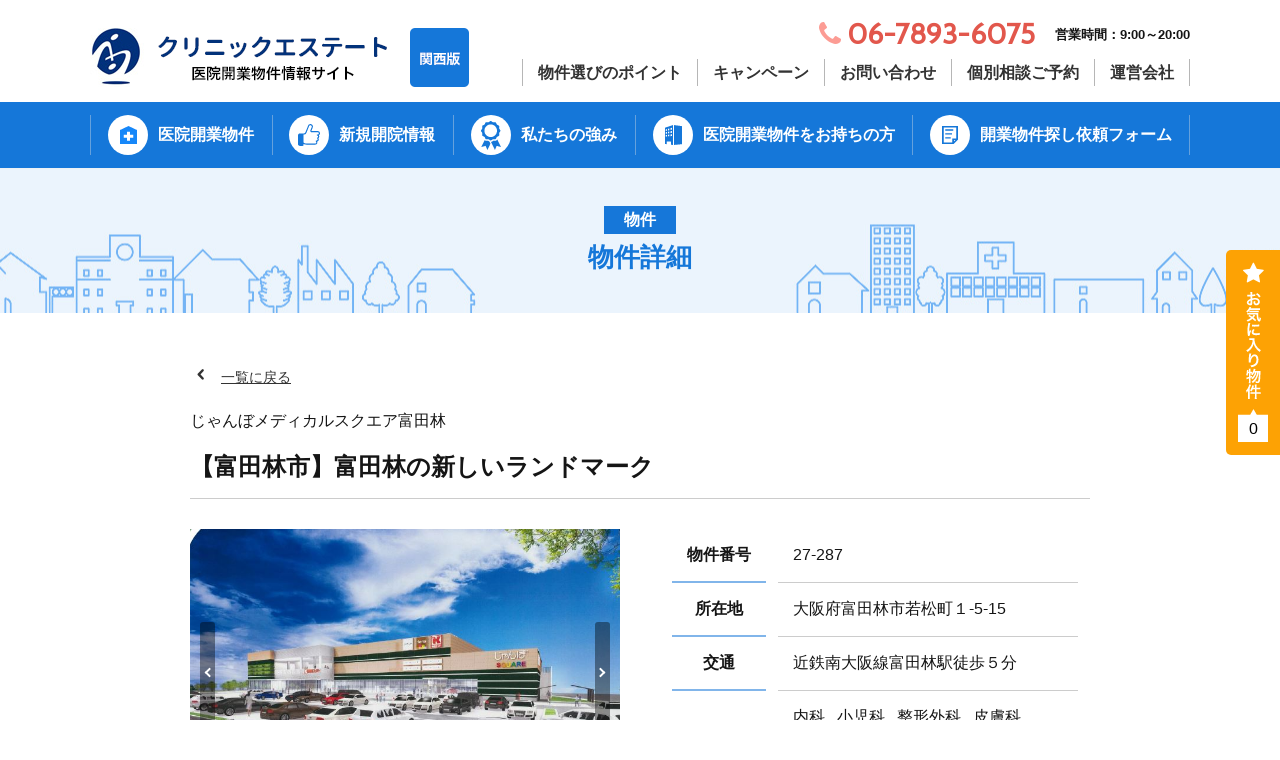

--- FILE ---
content_type: text/html; charset=UTF-8
request_url: https://clinic-estate.com/bukken/27-287/
body_size: 19029
content:




<!DOCTYPE HTML>
<html lang="ja">
<head>
<meta http-equiv="Content-Type" content="text/html; charset=utf-8">
<!--[if IE]>
<meta http-equiv="X-UA-Compatible" content="IE=edge"><![endif]-->
<meta name="SKYPE_TOOLBAR" content="SKYPE_TOOLBAR_PARSER_COMPATIBLE" /><meta name="format-detection" content="telephone=no"><meta name="viewport" content="width=1200">
<title>【富田林市】富田林の新しいランドマーク | クリニックエステート | 関西圏の医院開業物件情報サイト</title>
<!--[if lt IE 9]>
<script src="https://clinic-estate.com/wordpress/wp-content/themes/cyber/js/html5shiv.js"></script><![endif]-->
<link rel="shortcut icon" href="https://clinic-estate.com/wordpress/wp-content/themes/cyber-child/images/favicon.ico" type="image/vnd.microsoft.icon">
<link rel="icon" href="https://clinic-estate.com/wordpress/wp-content/themes/cyber-child/images/favicon.ico" type="image/vnd.microsoft.icon">
<meta name='robots' content='index, follow, max-image-preview:large, max-snippet:-1, max-video-preview:-1' />

	<!-- This site is optimized with the Yoast SEO plugin v22.8 - https://yoast.com/wordpress/plugins/seo/ -->
	<link rel="canonical" href="https://clinic-estate.com/bukken/27-287/" />
	<meta property="og:locale" content="ja_JP" />
	<meta property="og:type" content="article" />
	<meta property="og:title" content="【富田林市】富田林の新しいランドマーク | クリニックエステート | 関西圏の医院開業物件情報サイト" />
	<meta property="og:description" content="富田林のランドマークとも言える、新たなショッピングセンターが登場しました。 富田林駅から徒歩５分の好立地に駐車場を備えたスーパー、物販店、医療の複合施設。 ２０２０年１１月に関西スーパー、百円ショップがオープンしました。 [&hellip;]" />
	<meta property="og:url" content="https://clinic-estate.com/bukken/27-287/" />
	<meta property="og:site_name" content="クリニックエステート | 関西圏の医院開業物件情報サイト" />
	<meta property="article:modified_time" content="2021-06-03T06:44:55+00:00" />
	<meta property="og:image" content="https://clinic-estate.com/wordpress/wp-content/uploads/2020/11/86d8af3f781a8bbec57082f707747df3.jpg" />
	<meta property="og:image:width" content="797" />
	<meta property="og:image:height" content="560" />
	<meta property="og:image:type" content="image/jpeg" />
	<meta name="twitter:card" content="summary_large_image" />
	<script type="application/ld+json" class="yoast-schema-graph">{"@context":"https://schema.org","@graph":[{"@type":"WebPage","@id":"https://clinic-estate.com/bukken/27-287/","url":"https://clinic-estate.com/bukken/27-287/","name":"【富田林市】富田林の新しいランドマーク | クリニックエステート | 関西圏の医院開業物件情報サイト","isPartOf":{"@id":"https://clinic-estate.com/#website"},"primaryImageOfPage":{"@id":"https://clinic-estate.com/bukken/27-287/#primaryimage"},"image":{"@id":"https://clinic-estate.com/bukken/27-287/#primaryimage"},"thumbnailUrl":"https://clinic-estate.com/wordpress/wp-content/uploads/2020/11/86d8af3f781a8bbec57082f707747df3.jpg","datePublished":"2020-11-14T12:07:18+00:00","dateModified":"2021-06-03T06:44:55+00:00","breadcrumb":{"@id":"https://clinic-estate.com/bukken/27-287/#breadcrumb"},"inLanguage":"ja","potentialAction":[{"@type":"ReadAction","target":["https://clinic-estate.com/bukken/27-287/"]}]},{"@type":"ImageObject","inLanguage":"ja","@id":"https://clinic-estate.com/bukken/27-287/#primaryimage","url":"https://clinic-estate.com/wordpress/wp-content/uploads/2020/11/86d8af3f781a8bbec57082f707747df3.jpg","contentUrl":"https://clinic-estate.com/wordpress/wp-content/uploads/2020/11/86d8af3f781a8bbec57082f707747df3.jpg","width":797,"height":560,"caption":"完成パース"},{"@type":"BreadcrumbList","@id":"https://clinic-estate.com/bukken/27-287/#breadcrumb","itemListElement":[{"@type":"ListItem","position":1,"name":"ホーム","item":"https://clinic-estate.com/"},{"@type":"ListItem","position":2,"name":"物件","item":"https://clinic-estate.com/bukken/"},{"@type":"ListItem","position":3,"name":"【富田林市】富田林の新しいランドマーク"}]},{"@type":"WebSite","@id":"https://clinic-estate.com/#website","url":"https://clinic-estate.com/","name":"クリニックエステート | 関西圏の医院開業物件情報サイト","description":"Just another WordPress site","potentialAction":[{"@type":"SearchAction","target":{"@type":"EntryPoint","urlTemplate":"https://clinic-estate.com/?s={search_term_string}"},"query-input":"required name=search_term_string"}],"inLanguage":"ja"}]}</script>
	<!-- / Yoast SEO plugin. -->


<link rel="alternate" type="application/rss+xml" title="クリニックエステート | 関西圏の医院開業物件情報サイト &raquo; フィード" href="https://clinic-estate.com/feed/" />
<link rel="alternate" type="application/rss+xml" title="クリニックエステート | 関西圏の医院開業物件情報サイト &raquo; コメントフィード" href="https://clinic-estate.com/comments/feed/" />
<link rel='stylesheet' id='wp-block-library-css' href='https://clinic-estate.com/wordpress/wp-includes/css/dist/block-library/style.min.css?ver=6.5.7&#038;fver=20240531040448' type='text/css' media='all' />
<style id='classic-theme-styles-inline-css' type='text/css'>
/*! This file is auto-generated */
.wp-block-button__link{color:#fff;background-color:#32373c;border-radius:9999px;box-shadow:none;text-decoration:none;padding:calc(.667em + 2px) calc(1.333em + 2px);font-size:1.125em}.wp-block-file__button{background:#32373c;color:#fff;text-decoration:none}
</style>
<style id='global-styles-inline-css' type='text/css'>
body{--wp--preset--color--black: #000000;--wp--preset--color--cyan-bluish-gray: #abb8c3;--wp--preset--color--white: #ffffff;--wp--preset--color--pale-pink: #f78da7;--wp--preset--color--vivid-red: #cf2e2e;--wp--preset--color--luminous-vivid-orange: #ff6900;--wp--preset--color--luminous-vivid-amber: #fcb900;--wp--preset--color--light-green-cyan: #7bdcb5;--wp--preset--color--vivid-green-cyan: #00d084;--wp--preset--color--pale-cyan-blue: #8ed1fc;--wp--preset--color--vivid-cyan-blue: #0693e3;--wp--preset--color--vivid-purple: #9b51e0;--wp--preset--gradient--vivid-cyan-blue-to-vivid-purple: linear-gradient(135deg,rgba(6,147,227,1) 0%,rgb(155,81,224) 100%);--wp--preset--gradient--light-green-cyan-to-vivid-green-cyan: linear-gradient(135deg,rgb(122,220,180) 0%,rgb(0,208,130) 100%);--wp--preset--gradient--luminous-vivid-amber-to-luminous-vivid-orange: linear-gradient(135deg,rgba(252,185,0,1) 0%,rgba(255,105,0,1) 100%);--wp--preset--gradient--luminous-vivid-orange-to-vivid-red: linear-gradient(135deg,rgba(255,105,0,1) 0%,rgb(207,46,46) 100%);--wp--preset--gradient--very-light-gray-to-cyan-bluish-gray: linear-gradient(135deg,rgb(238,238,238) 0%,rgb(169,184,195) 100%);--wp--preset--gradient--cool-to-warm-spectrum: linear-gradient(135deg,rgb(74,234,220) 0%,rgb(151,120,209) 20%,rgb(207,42,186) 40%,rgb(238,44,130) 60%,rgb(251,105,98) 80%,rgb(254,248,76) 100%);--wp--preset--gradient--blush-light-purple: linear-gradient(135deg,rgb(255,206,236) 0%,rgb(152,150,240) 100%);--wp--preset--gradient--blush-bordeaux: linear-gradient(135deg,rgb(254,205,165) 0%,rgb(254,45,45) 50%,rgb(107,0,62) 100%);--wp--preset--gradient--luminous-dusk: linear-gradient(135deg,rgb(255,203,112) 0%,rgb(199,81,192) 50%,rgb(65,88,208) 100%);--wp--preset--gradient--pale-ocean: linear-gradient(135deg,rgb(255,245,203) 0%,rgb(182,227,212) 50%,rgb(51,167,181) 100%);--wp--preset--gradient--electric-grass: linear-gradient(135deg,rgb(202,248,128) 0%,rgb(113,206,126) 100%);--wp--preset--gradient--midnight: linear-gradient(135deg,rgb(2,3,129) 0%,rgb(40,116,252) 100%);--wp--preset--font-size--small: 13px;--wp--preset--font-size--medium: 20px;--wp--preset--font-size--large: 36px;--wp--preset--font-size--x-large: 42px;--wp--preset--spacing--20: 0.44rem;--wp--preset--spacing--30: 0.67rem;--wp--preset--spacing--40: 1rem;--wp--preset--spacing--50: 1.5rem;--wp--preset--spacing--60: 2.25rem;--wp--preset--spacing--70: 3.38rem;--wp--preset--spacing--80: 5.06rem;--wp--preset--shadow--natural: 6px 6px 9px rgba(0, 0, 0, 0.2);--wp--preset--shadow--deep: 12px 12px 50px rgba(0, 0, 0, 0.4);--wp--preset--shadow--sharp: 6px 6px 0px rgba(0, 0, 0, 0.2);--wp--preset--shadow--outlined: 6px 6px 0px -3px rgba(255, 255, 255, 1), 6px 6px rgba(0, 0, 0, 1);--wp--preset--shadow--crisp: 6px 6px 0px rgba(0, 0, 0, 1);}:where(.is-layout-flex){gap: 0.5em;}:where(.is-layout-grid){gap: 0.5em;}body .is-layout-flex{display: flex;}body .is-layout-flex{flex-wrap: wrap;align-items: center;}body .is-layout-flex > *{margin: 0;}body .is-layout-grid{display: grid;}body .is-layout-grid > *{margin: 0;}:where(.wp-block-columns.is-layout-flex){gap: 2em;}:where(.wp-block-columns.is-layout-grid){gap: 2em;}:where(.wp-block-post-template.is-layout-flex){gap: 1.25em;}:where(.wp-block-post-template.is-layout-grid){gap: 1.25em;}.has-black-color{color: var(--wp--preset--color--black) !important;}.has-cyan-bluish-gray-color{color: var(--wp--preset--color--cyan-bluish-gray) !important;}.has-white-color{color: var(--wp--preset--color--white) !important;}.has-pale-pink-color{color: var(--wp--preset--color--pale-pink) !important;}.has-vivid-red-color{color: var(--wp--preset--color--vivid-red) !important;}.has-luminous-vivid-orange-color{color: var(--wp--preset--color--luminous-vivid-orange) !important;}.has-luminous-vivid-amber-color{color: var(--wp--preset--color--luminous-vivid-amber) !important;}.has-light-green-cyan-color{color: var(--wp--preset--color--light-green-cyan) !important;}.has-vivid-green-cyan-color{color: var(--wp--preset--color--vivid-green-cyan) !important;}.has-pale-cyan-blue-color{color: var(--wp--preset--color--pale-cyan-blue) !important;}.has-vivid-cyan-blue-color{color: var(--wp--preset--color--vivid-cyan-blue) !important;}.has-vivid-purple-color{color: var(--wp--preset--color--vivid-purple) !important;}.has-black-background-color{background-color: var(--wp--preset--color--black) !important;}.has-cyan-bluish-gray-background-color{background-color: var(--wp--preset--color--cyan-bluish-gray) !important;}.has-white-background-color{background-color: var(--wp--preset--color--white) !important;}.has-pale-pink-background-color{background-color: var(--wp--preset--color--pale-pink) !important;}.has-vivid-red-background-color{background-color: var(--wp--preset--color--vivid-red) !important;}.has-luminous-vivid-orange-background-color{background-color: var(--wp--preset--color--luminous-vivid-orange) !important;}.has-luminous-vivid-amber-background-color{background-color: var(--wp--preset--color--luminous-vivid-amber) !important;}.has-light-green-cyan-background-color{background-color: var(--wp--preset--color--light-green-cyan) !important;}.has-vivid-green-cyan-background-color{background-color: var(--wp--preset--color--vivid-green-cyan) !important;}.has-pale-cyan-blue-background-color{background-color: var(--wp--preset--color--pale-cyan-blue) !important;}.has-vivid-cyan-blue-background-color{background-color: var(--wp--preset--color--vivid-cyan-blue) !important;}.has-vivid-purple-background-color{background-color: var(--wp--preset--color--vivid-purple) !important;}.has-black-border-color{border-color: var(--wp--preset--color--black) !important;}.has-cyan-bluish-gray-border-color{border-color: var(--wp--preset--color--cyan-bluish-gray) !important;}.has-white-border-color{border-color: var(--wp--preset--color--white) !important;}.has-pale-pink-border-color{border-color: var(--wp--preset--color--pale-pink) !important;}.has-vivid-red-border-color{border-color: var(--wp--preset--color--vivid-red) !important;}.has-luminous-vivid-orange-border-color{border-color: var(--wp--preset--color--luminous-vivid-orange) !important;}.has-luminous-vivid-amber-border-color{border-color: var(--wp--preset--color--luminous-vivid-amber) !important;}.has-light-green-cyan-border-color{border-color: var(--wp--preset--color--light-green-cyan) !important;}.has-vivid-green-cyan-border-color{border-color: var(--wp--preset--color--vivid-green-cyan) !important;}.has-pale-cyan-blue-border-color{border-color: var(--wp--preset--color--pale-cyan-blue) !important;}.has-vivid-cyan-blue-border-color{border-color: var(--wp--preset--color--vivid-cyan-blue) !important;}.has-vivid-purple-border-color{border-color: var(--wp--preset--color--vivid-purple) !important;}.has-vivid-cyan-blue-to-vivid-purple-gradient-background{background: var(--wp--preset--gradient--vivid-cyan-blue-to-vivid-purple) !important;}.has-light-green-cyan-to-vivid-green-cyan-gradient-background{background: var(--wp--preset--gradient--light-green-cyan-to-vivid-green-cyan) !important;}.has-luminous-vivid-amber-to-luminous-vivid-orange-gradient-background{background: var(--wp--preset--gradient--luminous-vivid-amber-to-luminous-vivid-orange) !important;}.has-luminous-vivid-orange-to-vivid-red-gradient-background{background: var(--wp--preset--gradient--luminous-vivid-orange-to-vivid-red) !important;}.has-very-light-gray-to-cyan-bluish-gray-gradient-background{background: var(--wp--preset--gradient--very-light-gray-to-cyan-bluish-gray) !important;}.has-cool-to-warm-spectrum-gradient-background{background: var(--wp--preset--gradient--cool-to-warm-spectrum) !important;}.has-blush-light-purple-gradient-background{background: var(--wp--preset--gradient--blush-light-purple) !important;}.has-blush-bordeaux-gradient-background{background: var(--wp--preset--gradient--blush-bordeaux) !important;}.has-luminous-dusk-gradient-background{background: var(--wp--preset--gradient--luminous-dusk) !important;}.has-pale-ocean-gradient-background{background: var(--wp--preset--gradient--pale-ocean) !important;}.has-electric-grass-gradient-background{background: var(--wp--preset--gradient--electric-grass) !important;}.has-midnight-gradient-background{background: var(--wp--preset--gradient--midnight) !important;}.has-small-font-size{font-size: var(--wp--preset--font-size--small) !important;}.has-medium-font-size{font-size: var(--wp--preset--font-size--medium) !important;}.has-large-font-size{font-size: var(--wp--preset--font-size--large) !important;}.has-x-large-font-size{font-size: var(--wp--preset--font-size--x-large) !important;}
.wp-block-navigation a:where(:not(.wp-element-button)){color: inherit;}
:where(.wp-block-post-template.is-layout-flex){gap: 1.25em;}:where(.wp-block-post-template.is-layout-grid){gap: 1.25em;}
:where(.wp-block-columns.is-layout-flex){gap: 2em;}:where(.wp-block-columns.is-layout-grid){gap: 2em;}
.wp-block-pullquote{font-size: 1.5em;line-height: 1.6;}
</style>
<link rel='stylesheet' id='contact-form-7-css' href='https://clinic-estate.com/wordpress/wp-content/plugins/contact-form-7/includes/css/styles.css?ver=5.9.5&#038;fver=20240531040519' type='text/css' media='all' />
<link rel='stylesheet' id='wp-pagenavi-css' href='https://clinic-estate.com/wordpress/wp-content/plugins/wp-pagenavi/pagenavi-css.css?ver=2.70&#038;fver=20230817064944' type='text/css' media='all' />
<link rel='stylesheet' id='photoswipe2-css' href='https://clinic-estate.com/wordpress/wp-content/themes/cyber/js/photoswipe/photoswipe.css?ver=6.5.7&#038;fver=20190318025643' type='text/css' media='all' />
<link rel='stylesheet' id='slick-css' href='https://clinic-estate.com/wordpress/wp-content/themes/cyber/js/slick/slick.css?ver=6.5.7&#038;fver=20190318025638' type='text/css' media='all' />
<link rel='stylesheet' id='slick-theme-css' href='https://clinic-estate.com/wordpress/wp-content/themes/cyber/js/slick/slick-theme.css?ver=6.5.7&#038;fver=20190318025638' type='text/css' media='all' />
<link rel='stylesheet' id='reset-css' href='https://clinic-estate.com/wordpress/wp-content/themes/cyber/reset.css?date=20200519&#038;ver=6.5.7&#038;fver=20200519055326' type='text/css' media='all' />
<link rel='stylesheet' id='style-css' href='https://clinic-estate.com/wordpress/wp-content/themes/cyber-child/style.css?date=20190828&#038;ver=6.5.7&#038;fver=20230817071816' type='text/css' media='all' />
<link rel='stylesheet' id='base-css' href='https://clinic-estate.com/wordpress/wp-content/themes/cyber/base.css?date=20160413&#038;ver=6.5.7&#038;fver=20190318025628' type='text/css' media='all' />
<link rel='stylesheet' id='base-action-css' href='https://clinic-estate.com/wordpress/wp-content/themes/cyber/base-action.css?date=20160413&#038;ver=6.5.7&#038;fver=20190318025629' type='text/css' media='all' />
<link rel='stylesheet' id='over-css' href='https://clinic-estate.com/wordpress/wp-content/themes/cyber-child/over.css?date=20210531b&#038;ver=6.5.7&#038;fver=20240612121010' type='text/css' media='all' />
<link rel='stylesheet' id='base-pc-css' href='https://clinic-estate.com/wordpress/wp-content/themes/cyber/base-pc.css?date=20170118&#038;ver=6.5.7&#038;fver=20190318025628' type='text/css' media='all' />
<link rel='stylesheet' id='over-pc-css' href='https://clinic-estate.com/wordpress/wp-content/themes/cyber-child/over-pc.css?date=20190318&#038;ver=6.5.7&#038;fver=20190318025630' type='text/css' media='all' />
<link rel='stylesheet' id='over-action-css' href='https://clinic-estate.com/wordpress/wp-content/themes/cyber-child/over-action.css?date=20180814&#038;ver=6.5.7&#038;fver=20190318025630' type='text/css' media='all' />
<script type="text/javascript" src="https://ajax.googleapis.com/ajax/libs/jquery/1.11.3/jquery.min.js?ver=1.11.3" id="jquery-js"></script>
<link rel="https://api.w.org/" href="https://clinic-estate.com/wp-json/" /><link rel="alternate" type="application/json" href="https://clinic-estate.com/wp-json/wp/v2/bukken/12455" /><link rel="EditURI" type="application/rsd+xml" title="RSD" href="https://clinic-estate.com/wordpress/xmlrpc.php?rsd" />
<meta name="generator" content="WordPress 6.5.7" />
<link rel='shortlink' href='https://clinic-estate.com/?p=12455' />

<meta name="google-site-verification" content="hil99FrCyhmb9-NVANQAlrB9ZJ-wUN7JuxwcuZgYi1A" />
	
<!--Facebook Pixel Codeタグ未設定-->
<!--Googleタグマネージャー1-->
<!-- Google Tag Manager -->
<script>(function(w,d,s,l,i){w[l]=w[l]||[];w[l].push({'gtm.start':
new Date().getTime(),event:'gtm.js'});var f=d.getElementsByTagName(s)[0],
j=d.createElement(s),dl=l!='dataLayer'?'&l='+l:'';j.async=true;j.src=
'https://www.googletagmanager.com/gtm.js?id='+i+dl;f.parentNode.insertBefore(j,f);
})(window,document,'script','dataLayer','GTM-WRL8N95');</script>
<!-- End Google Tag Manager -->

<!-- Google tag (gtag.js) 2022-10-07mk -->
<script async src="https://www.googletagmanager.com/gtag/js?id=G-2EYK5QC3VT"></script>
<script>
  window.dataLayer = window.dataLayer || [];
  function gtag(){dataLayer.push(arguments);}
  gtag('js', new Date());
  gtag('config', 'G-2EYK5QC3VT');
</script>
</head>
<body class="bukken-template-default single single-bukken postid-12455 pc column_b one_column obi_ari">
<div id="body_inner">

	
<!--Googleタグマネージャー2-->
<!-- Google Tag Manager (noscript) -->
<noscript><iframe src="https://www.googletagmanager.com/ns.html?id=GTM-WRL8N95"
height="0" width="0" style="display:none;visibility:hidden"></iframe></noscript>
<!-- End Google Tag Manager (noscript) -->
<header>
<div id="header_frame" class="remove_uline">
<div class="inner pc_base_width cf">
<div class="left">
<p class="logo"><a href="https://clinic-estate.com/"><img src="https://clinic-estate.com/wordpress/wp-content/themes/cyber-child/images/logo.png" alt="クリニックエステート" /></a></p>
</div><!-- //.left -->
<div class="right">
<div id="header_right_section">
<aside>
<div id="black-studio-tinymce-2" class="side_menu widget_black_studio_tinymce side_menu_common">
<div class="textwidget"><div class="wrap">
<p class="num">06-7893-6075</p>
<p class="open">営業時間：9:00～20:00</p>
</div>
</div></div>
</aside>

<ul class="items"><li><a href="https://clinic-estate.com/category/point/">物件選びのポイント</a></li>
<li><a href="https://clinic-estate.com/category/campaign/">キャンペーン</a></li>
<li><a href="https://clinic-estate.com/contact/">お問い合わせ</a></li>
<li><a href="https://clinic-estate.com/reserve/">個別相談ご予約</a></li>
<li><a href="https://clinic-estate.com/company/">運営会社</a></li>
</ul>
</div><!-- /#header_right_section -->
</div><!-- //.right -->
</div>
</div><!-- /#header_frame -->
</header>
<div id="header_fixed_zone" class="remove_uline">
<nav>
<div id="h_navi_wrap">
<div id="h_navi_sub">
<div class="pc_base_width">
<ul><li><a href="https://clinic-estate.com/category/point/">物件選びのポイント</a></li>
<li><a href="https://clinic-estate.com/category/campaign/">キャンペーン</a></li>
<li><a href="https://clinic-estate.com/contact/">お問い合わせ</a></li>
<li><a href="https://clinic-estate.com/reserve/">個別相談ご予約</a></li>
<li><a href="https://clinic-estate.com/company/">運営会社</a></li>
</ul></div>
</div><!-- /#h_navi_sub -->
<div id="h_navi_main">
<div class="pc_base_width inner">
<ul>
<li class="home"><a href="https://clinic-estate.com"><i class="icon-home1"></i></a></li>
<li class="bukken"><a href="https://clinic-estate.com/bukken/">医院開業物件</a></li>
<li class="pickupbukken"><a href="https://clinic-estate.com/category/new/">新規開院情報</a></li>
<li class="usp"><a href="https://clinic-estate.com/usp/">私たちの強み</a></li>
<li class="owner"><a href="https://clinic-estate.com/owner/">医院開業物件をお持ちの方</a></li>
<li class="order"><a href="https://clinic-estate.com/order/">開業物件探し依頼フォーム</a></li>
</ul></div>
</div><!-- /#h_navi_main -->
</div><!-- /#h_navi_wrap -->
</nav>
</div><!-- /#header_fixed_zone -->
<aside>
<div class="remove_uline">
<div class="page_promo_wrap">
<div class="page_promo"><img src="https://clinic-estate.com/wordpress/wp-content/themes/cyber-child/images/header_common.jpg" alt="" /><div class="txt_box_wrap"><div class="txt_box"><div class="inner"><p class="sub_ttl">物件</p><p class="ttl">物件詳細</p></div></div></div></div></div>
</div>
</aside>
<div id="contents_frame">
<div id="contents_area" class="pc_base_width cf">
<div id="main_area" class="font_m">
    <div id="bukken_detail">

        
        <p class="back_to_list remove_uline"><a href="javascript:history.back();">一覧に戻る</a></p>

                <div class="article_outer">
<article>
<div class="article_inner">
        <div class="article_title plain_type">
<p class="catch ">じゃんぼメディカルスクエア富田林</p>
<h1>【富田林市】富田林の新しいランドマーク</h1>
</div><!-- /.article_title -->

        <div class="articleDate_area cf">
                    </div>

        <div class="editor_area">

            <div class="f_wrap">
                <div class="img_wrap">

                    <ul class="slick">
<li><p class="img_container"><a href="https://clinic-estate.com/wordpress/wp-content/uploads/2020/11/86d8af3f781a8bbec57082f707747df3.jpg" rel="lightbox"><img src="https://clinic-estate.com/wordpress/wp-content/uploads/2020/11/86d8af3f781a8bbec57082f707747df3.jpg" /></a></p><p class="caption">完成パース</p></li>
<li><p class="img_container"><a href="https://clinic-estate.com/wordpress/wp-content/uploads/2020/11/DSC05824.jpg" rel="lightbox"><img src="https://clinic-estate.com/wordpress/wp-content/uploads/2020/11/DSC05824.jpg" /></a></p><p class="caption">2020年11月撮影</p></li>
<li><p class="img_container"><a href="https://clinic-estate.com/wordpress/wp-content/uploads/2020/11/DSC05826.jpg" rel="lightbox"><img src="https://clinic-estate.com/wordpress/wp-content/uploads/2020/11/DSC05826.jpg" /></a></p><p class="caption"></p></li>
<li><p class="img_container"><a href="https://clinic-estate.com/wordpress/wp-content/uploads/2020/11/DSC05829.jpg" rel="lightbox"><img src="https://clinic-estate.com/wordpress/wp-content/uploads/2020/11/DSC05829.jpg" /></a></p><p class="caption"></p></li>
<li><p class="img_container"><a href="https://clinic-estate.com/wordpress/wp-content/uploads/2020/11/6a103ba12c15b7312781e08784731aa8.jpg" rel="lightbox"><img src="https://clinic-estate.com/wordpress/wp-content/uploads/2020/11/6a103ba12c15b7312781e08784731aa8.jpg" /></a></p><p class="caption">平面図</p></li>
</ul>
                    <!--
<p><img src="https://clinic-estate.com/wordpress/wp-content/uploads/2019/01/photo_kari.jpg" width="430" height="434" alt="" /></p>
-->

                </div>






                <div class="info">
                    <table class="table02">
                        <tbody>
                            <tr>
                                <th>物件番号</th>
                                <td>27-287</td>
                            </tr>
                            <tr>
                                <th>所在地</th>
                                <td>
                                                                                                            大阪府富田林市若松町１-5-15                                                                    </td>
                            </tr>

                            <tr>
                                <th>交通</th>
                                <td>
                                                                                                            近鉄南大阪線富田林駅徒歩５分                                                                    </td>
                            </tr>

                            <tr>
                                <th>募集科目</th>
                                <td>
                                                                                                            <span>内科</span><span>小児科</span><span>整形外科</span><span>皮膚科</span><span>耳鼻咽喉科</span><span>眼科</span><span>泌尿器科</span><span>産科･婦人科</span><span>脳神経外科</span>                                                                    </td>
                            </tr>

                            <!-- <tr>
                                <th>公開日</th>
                                <td>2020-11-14</td>
                            </tr> -->
                            <tr>
                                <th>更新日</th>
                                <td>2021-6-3</td>
                            </tr>

                        </tbody>
                    </table>
                                        <p class="cat2">
                        <span class="k03">商業施設内</span><span class="k04">駅近く</span><span class="k05">1階テナント</span><span class="k06">駐車場あり</span><span class="k09">即賃貸可能</span><span class="k10">新築･計画案件</span>                    </p>
                    <div class="f_wrap btns">
                        <p class="bukken_btn contact"><a href="#contact">問い合わせる</a></p>
                        <p class="favo_toggle favo bukken_btn" id="12455"><span class="kaijo" style="display:none;">お気に入りの解除</span><span class="toroku">お気に入りに登録</span></p>
                    </div>








                </div>
            </div>
            <h3 class="h3b">物件概要</h3>
            <div class="txt ">
                                                <p>富田林のランドマークとも言える、新たなショッピングセンターが登場しました。</p>
<p>富田林駅から徒歩５分の好立地に駐車場を備えたスーパー、物販店、医療の複合施設。</p>
<p>２０２０年１１月に関西スーパー、百円ショップがオープンしました。</p>
<p>初日から多くのお客さんが来られていて、医療テナントのオープンを待たれています。</p>
<p>本物件は駅から近いにも関わらず、地域性も考慮して患者さん用の駐車場・駐輪場も完備しています。</p>
<p>今でしたら、広さはご要望により区分け可能です。</p>
<p>建物自体は完成しましたが、開業時期についてもご相談可能です。</p>
<p>&nbsp;</p>
<p>２ｋｍ圏内の人口は約43,000人。</p>
<p>科目ごとの診療圏調査結果についてはお問い合わせ下さい。</p>
                            </div>


            <table class="table01">
                <tbody>
                                        



                                                            <tr>
                        <th>物件の階数</th>
                        <td>１階、２階</td>
                    </tr>
                    
                                                            <tr>
                        <th>賃貸料、共益費</th>
                        <td>詳しくはお問い合わせください</td>
                    </tr>
                    
                                                            <tr>
                        <th>敷金・礼金等</th>
                        <td>詳しくはお問い合わせください</td>
                    </tr>
                    
                                                            <tr>
                        <th>内装管理費</th>
                        <td>詳しくはお問い合わせください</td>
                    </tr>
                    
                                                            <tr>
                        <th>引渡仕様</th>
                        <td>スケルトン</td>
                    </tr>
                    
                                                            <tr>
                        <th>契約期間</th>
                        <td>20年</td>
                    </tr>
                                    </tbody>
            </table>
            <table class="table01">
                <tbody>
                                                            <tr>
                        <th>設備・条件等</th>
                        <td>エレベーター有</td>
                    </tr>
                    
                                                            <tr>
                        <th>駐車場</th>
                        <td>駐車場：約80台、駐輪場：約120台</td>
                    </tr>
                    
                                                            <tr>
                        <th>周辺環境</th>
                        <td>みどり保育園、富田林市立児童館</td>
                    </tr>
                                    </tbody>
            </table>

            
                        <script src="//maps.google.com/maps/api/js?key=AIzaSyAvE30ERMe3T0n5JMQiMkZ6ipBTq4UdodA"></script>
            <div id="googlemaps"></div>
            <script type="text/javascript">
            google.maps.event.addDomListener(window, "load", function() {
                var mapdiv = document.getElementById("googlemaps");
                var myOptions = {
                    zoom: 14,
                    center: new google.maps.LatLng("34.5042586",
                        "135.6034416"),
                    mapTypeId: google.maps.MapTypeId.ROADMAP,
                    scaleControl: true
                };
                var map = new google.maps.Map(mapdiv, myOptions);
                var marker = [];
                var infowindow = [];
                marker[0] = new google.maps.Marker({
                    position: new google.maps.LatLng("34.5042586",
                        "135.6034416"),
                    map: map,
                    title: "大阪府富田林市若松町１-5-15"
                });
            });
            </script>
            <a href="http://maps.google.com/maps?q=%E5%A4%A7%E9%98%AA%E5%BA%9C%E5%AF%8C%E7%94%B0%E6%9E%97%E5%B8%82%E8%8B%A5%E6%9D%BE%E7%94%BA%EF%BC%91-5-15" target="_blank"
                class="map_txt">大きな地図で見る</a>
            


            <div class="box02 service">
                <p class="ttl">診療圏調査無料サービス</p>
                <p>お問い合わせフォームに標榜予定科目・開業予定時期をご記入の上お送りください。<br />診療圏調査を無料でお受け取り頂けます。（医師限定）</p>
            </div>
            <h3 class="h3b" id="contact">お問い合わせ</h3>
            
<div class="wpcf7 no-js" id="wpcf7-f11732-p12455-o1" lang="ja" dir="ltr">
<div class="screen-reader-response"><p role="status" aria-live="polite" aria-atomic="true"></p> <ul></ul></div>
<form action="/bukken/27-287/#wpcf7-f11732-p12455-o1" method="post" class="wpcf7-form init" aria-label="コンタクトフォーム" novalidate="novalidate" data-status="init">
<div style="display: none;">
<input type="hidden" name="_wpcf7" value="11732" />
<input type="hidden" name="_wpcf7_version" value="5.9.5" />
<input type="hidden" name="_wpcf7_locale" value="ja" />
<input type="hidden" name="_wpcf7_unit_tag" value="wpcf7-f11732-p12455-o1" />
<input type="hidden" name="_wpcf7_container_post" value="12455" />
<input type="hidden" name="_wpcf7_posted_data_hash" value="" />
</div>
<div style="display:none;">
	<p><span class="wpcf7-form-control-wrap" data-name="page-title"><input size="40" class="wpcf7-form-control wpcf7-text" aria-invalid="false" value="【富田林市】富田林の新しいランドマーク" type="text" name="page-title" /></span><span class="wpcf7-form-control-wrap" data-name="page-url"><input size="40" class="wpcf7-form-control wpcf7-text" aria-invalid="false" value="https://clinic-estate.com/bukken/27-287/" type="text" name="page-url" /></span>
	</p>
</div>
<table class="form_table th_lock01 change01 ipt_custom">
	<tr>
		<th>
			<p><span class="require">必須</span>物件番号
			</p>
		</th>
		<td>
			<p><span class="wpcf7-form-control-wrap" data-name="bukken-id"><input size="40" class="wpcf7-form-control wpcf7-text wpcf7-validates-as-required" readonly="readonly" aria-required="true" aria-invalid="false" value="27-287" type="text" name="bukken-id" /></span>
			</p>
		</td>
	</tr>
	<tr>
		<th>
			<p><span class="require">必須</span>連絡方法
			</p>
		</th>
		<td>
			<p><span class="wpcf7-form-control-wrap" data-name="contact-request"><span class="wpcf7-form-control wpcf7-checkbox wpcf7-validates-as-required wpcf7-exclusive-checkbox"><span class="wpcf7-list-item first"><label><input type="checkbox" name="contact-request" value="メールで返信して欲しい" /><span class="wpcf7-list-item-label">メールで返信して欲しい</span></label></span><span class="wpcf7-list-item last"><label><input type="checkbox" name="contact-request" value="電話で連絡して欲しい" /><span class="wpcf7-list-item-label">電話で連絡して欲しい</span></label></span></span></span>
			</p>
		</td>
	</tr>
	<tr>
		<th>
			<p><span class="require">必須</span>標榜予定科目
			</p>
		</th>
		<td>
			<p><span class="wpcf7-form-control-wrap" data-name="user-hyobo"><input size="40" class="wpcf7-form-control wpcf7-text wpcf7-validates-as-required" aria-required="true" aria-invalid="false" placeholder="例）内科" value="" type="text" name="user-hyobo" /></span>
			</p>
		</td>
	</tr>
	<tr>
		<th>
			<p><span class="require">必須</span>お名前
			</p>
		</th>
		<td>
			<p><span class="wpcf7-form-control-wrap" data-name="user-name"><input size="40" class="wpcf7-form-control wpcf7-text wpcf7-validates-as-required" id="user_name" aria-required="true" aria-invalid="false" placeholder="例）山田　太郎" value="" type="text" name="user-name" /></span>
			</p>
		</td>
	</tr>
	<tr>
		<th>
			<p><span class="require">必須</span>ふりがな
			</p>
		</th>
		<td>
			<p><span class="wpcf7-form-control-wrap" data-name="user-kana"><input size="40" class="wpcf7-form-control wpcf7-text wpcf7-validates-as-required" id="user_name_kana" aria-required="true" aria-invalid="false" placeholder="例）やまだ　たろう" value="" type="text" name="user-kana" /></span>
			</p>
		</td>
	</tr>
	<tr>
		<th>
			<p><span class="require">必須</span>メールアドレス
			</p>
		</th>
		<td>
			<p><span class="wpcf7-form-control-wrap" data-name="user-email"><input size="40" class="wpcf7-form-control wpcf7-email wpcf7-validates-as-required wpcf7-text wpcf7-validates-as-email" aria-required="true" aria-invalid="false" placeholder="例）info@sample.com" value="" type="email" name="user-email" /></span>
			</p>
		</td>
	</tr>
	<tr>
		<th>
			<p><span class="require">必須</span>電話番号
			</p>
		</th>
		<td>
			<p><span class="wpcf7-form-control-wrap" data-name="user-tel"><input size="40" class="wpcf7-form-control wpcf7-tel wpcf7-validates-as-required wpcf7-text wpcf7-validates-as-tel" aria-required="true" aria-invalid="false" placeholder="例）000-000-0000" value="" type="tel" name="user-tel" /></span>
			</p>
		</td>
	</tr>
	<tr>
		<th>
			<p><span class="any">任意</span>住所
			</p>
		</th>
		<td>
			<p>〒 <span class="wpcf7-form-control-wrap" data-name="user-zip"><input size="40" class="wpcf7-form-control wpcf7-text zip" aria-invalid="false" placeholder="例）123-4567" value="" type="text" name="user-zip" /></span>
			</p>
			<p><span class="wpcf7-form-control-wrap" data-name="user-addr"><input size="40" class="wpcf7-form-control wpcf7-text" aria-invalid="false" placeholder="例）東京都新宿区○○マンションxxx号室" value="" type="text" name="user-addr" /></span>
			</p>
		</td>
	</tr>
	<tr>
		<th>
			<p><span class="any">任意</span>開業希望時期
			</p>
		</th>
		<td>
			<p><span class="wpcf7-form-control-wrap" data-name="user-open"><input size="40" class="wpcf7-form-control wpcf7-text" aria-invalid="false" placeholder="例）○○年春以降、○○年○月～○月頃など" value="" type="text" name="user-open" /></span>
			</p>
		</td>
	</tr>
	<tr>
		<th>
			<p><span class="any">任意</span>希望条件
			</p>
		</th>
		<td>
			<p><span class="wpcf7-form-control-wrap" data-name="user-conditions"><input size="40" class="wpcf7-form-control wpcf7-text" aria-invalid="false" placeholder="例）○○市、○○沿線、1階希望、駐車場必須など" value="" type="text" name="user-conditions" /></span>
			</p>
		</td>
	</tr>
	<tr>
		<th>
			<p><span class="require">必須</span>お問い合わせ内容
			</p>
		</th>
		<td>
			<p><span class="wpcf7-form-control-wrap" data-name="user-message"><textarea cols="50" rows="10" class="wpcf7-form-control wpcf7-textarea wpcf7-validates-as-required" aria-required="true" aria-invalid="false" name="user-message"></textarea></span>
			</p>
		</td>
	</tr>
</table>
<div align="center">
	<p><span><input class="wpcf7-form-control wpcf7-submit has-spinner" id="c" type="submit" value="送信" /></span>
	</p>
</div><div class="wpcf7-response-output" aria-hidden="true"></div>
</form>
</div>
            
        </div>





        <div class="sns_btns">
<ul class="sns_btn_wrap btn cubic">
<li class="tw"><a href="http://twitter.com/share?text=%E3%80%90%E5%AF%8C%E7%94%B0%E6%9E%97%E5%B8%82%E3%80%91%E5%AF%8C%E7%94%B0%E6%9E%97%E3%81%AE%E6%96%B0%E3%81%97%E3%81%84%E3%83%A9%E3%83%B3%E3%83%89%E3%83%9E%E3%83%BC%E3%82%AF&amp;url=https://clinic-estate.com/bukken/27-287/" target="_blank" title="この記事をツイートする"><i class="icon-twitter"></i><span class="text">ツイート</span></a></li>
<li class="fb"><a href="https://www.facebook.com/sharer/sharer.php?u=https://clinic-estate.com/bukken/27-287/&amp;t=%E3%80%90%E5%AF%8C%E7%94%B0%E6%9E%97%E5%B8%82%E3%80%91%E5%AF%8C%E7%94%B0%E6%9E%97%E3%81%AE%E6%96%B0%E3%81%97%E3%81%84%E3%83%A9%E3%83%B3%E3%83%89%E3%83%9E%E3%83%BC%E3%82%AF"  target="_blank" title="この記事をfacebookでシェアする"><i class="icon-facebook"></i><span class="text">シェア</span></a></li>
<!--
<li class="gp"><a href="https://plus.google.com/share?url=https://clinic-estate.com/bukken/27-287/" target="_blank" title="この記事をGoogle+1する"><i class="icon-google-plus"></i><span class="text">Google+1</span></a></li>
-->
<li class="hb"><a href="http://b.hatena.ne.jp/entry/https://clinic-estate.com/bukken/27-287/" target="_blank" title="この記事をブックマークする" class="hatena-bookmark-button" data-hatena-bookmark-layout="simple"><i class="icon-hatebu"></i><span class="text">はてブ</span></a></li>
<li class="po"><a href="https://getpocket.com/edit?url=https://clinic-estate.com/bukken/27-287/" target="_blank" title="この記事をpocketする"><i class="icon-pocket"></i><span class="text">pocket</span></a></li>
<li class="li"><a href="http://line.me/R/msg/text/?%E3%80%90%E5%AF%8C%E7%94%B0%E6%9E%97%E5%B8%82%E3%80%91%E5%AF%8C%E7%94%B0%E6%9E%97%E3%81%AE%E6%96%B0%E3%81%97%E3%81%84%E3%83%A9%E3%83%B3%E3%83%89%E3%83%9E%E3%83%BC%E3%82%AF%0D%0Ahttps://clinic-estate.com/bukken/27-287/" target="_blank" title="この記事をLINEでシェアする"><i class="icon-line"></i><span class="text">LINE</span></a></li>
<!--
<li class="fe"><a href="http://feedly.com/index.html#subscription%2Ffeed%2Fhttps://clinic-estate.com/feed/" target="_blank" title="このサイトをfeedlyで購読する"><i class="icon-feedly"></i><span class="text">feedly</span></a></li>
-->
</ul>
<script type="text/javascript" src="https://b.st-hatena.com/js/bookmark_button.js" charset="utf-8" async></script>
</div>

        

                                                        
        
        </div><!-- /.article_inner -->
</article>
</div><!-- /.article_outer -->
        
    </div>

</div><!-- //#main_area -->
<div id="sub_area" class="remove_uline">
<div class="fit_sidebar_wrap">



</div>
</div><!-- //#sub_area -->
</div><!-- /#contents_area -->
</div><!-- /#contents_frame -->
<div id="side_fixed_zone">
<aside>
<div id="black-studio-tinymce-3" class="side_menu widget_black_studio_tinymce side_menu_common">
<div class="textwidget"><div>
<p class="favo"><a href="https://clinic-estate.com/favorite/"><img src="https://clinic-estate.com/wordpress/wp-content/themes/cyber-child/images/favo_txt.svg" alt="お気に入り物件" width="15" height="109" /><span class="favo_counter">0</span></a></p>
</div>
</div></div>
</aside>
</div>
<div id="footer_fixed_zone">
<p class="to_page_top"><a href="https://clinic-estate.com/" class="cmn_color_border cmn_color_font"><i class="icon-chevron-small-up"></i></a></p>
</div>

<div id="footer" class="remove_uline">
<div class="section_kugiri" id="contact_area">
<div class="pc_base_width">
<p class="main_lead">医院開業に精通した宅建士が、<span class="br_sp"></span>先生の開業に関する<span class="br_sp"></span>あらゆる相談にお応えします！ <br />お気軽にご相談ください。</p>
<p class="num"><a href="tel:06-7893-6075">06-7893-6075</a></p>
<p class="open">営業時間：9:00～20:00</p>
<div class="f_wrap btns">
<p class="reserve"><a href="https://clinic-estate.com/reserve/">個別相談ご予約</a></p>
<p class="contact"><a href="https://clinic-estate.com/contact/#mail">お問い合わせ</a></p>
<p class="line"><a href="https://clinic-estate.com/contact/#line">LINEで<span class="br_sp"></span>お問い合わせ</a></p>
</div>
</div>
</div><div id="f_navi_wrap">
<nav>
<div class="wrap_inner pc_base_width">
<div id="f_navi_main">
<div class="pc_base_width2">
<ul><li class="home"><a href="https://clinic-estate.com"><i class="icon-home1"></i></a></li><li class="bukken"><a href="https://clinic-estate.com/bukken/">医院開業物件</a></li>
<li class="pickupbukken"><a href="https://clinic-estate.com/category/new/">新規開院情報</a></li>
<li class="usp"><a href="https://clinic-estate.com/usp/">私たちの強み</a></li>
<li class="owner"><a href="https://clinic-estate.com/owner/">医院開業物件をお持ちの方</a></li>
<li class="order"><a href="https://clinic-estate.com/order/">開業物件探し依頼フォーム</a></li>
</ul></div>
</div><!-- /#f_navi_main -->
<div id="f_navi_sub">
<div class="pc_base_width2">
<ul><li><a href="https://clinic-estate.com/category/point/">物件選びのポイント</a></li>
<li><a href="https://clinic-estate.com/category/campaign/">キャンペーン</a></li>
<li><a href="https://clinic-estate.com/contact/">お問い合わせ</a></li>
<li><a href="https://clinic-estate.com/reserve/">個別相談ご予約</a></li>
<li><a href="https://clinic-estate.com/company/">運営会社</a></li>
</ul></div>
</div><!-- /#f_navi_sub -->
</div><!-- /.wrap_inner -->
</nav>
<div id="f_navi_other">
<div class="pc_base_width hdn">
<p class="copy_link"><a href="https://clinic-estate.com/link/">関連リンク</a><a href="https://clinic-estate.com/privacy/">個人情報の取扱い</a><a href="https://clinic-estate.com/sitemap/">サイトマップ</a><!--<a href="https://clinic-estate.com/admin/">ログイン</a>--></p>
<!--<div class="footer_search"><form role="search" method="get" id="searchform" class="searchform" action="https://clinic-estate.com/">
				<div>
					<label class="screen-reader-text" for="s">検索:</label>
					<input type="text" value="" name="s" id="s" />
					<input type="submit" id="searchsubmit" value="検索" />
				</div>
			</form></div>-->
</div>
</div><!-- /#f_navi_other -->
</div><!-- /#f_navi_wrap -->
<aside>
<div id="footer_info">
<p class="logo"><a href="https://clinic-estate.com/"><img src="https://clinic-estate.com/wordpress/wp-content/themes/cyber-child/images/logo.png" alt="logo" /></a></p>
<span class="name">オールメディカル株式会社</span><p class="addr_wrap"><span class="zip">〒564-0063</span><span class="addr">大阪府吹田市江坂町1-13-21</span><span class="addr2">江坂寺辻ビル1002号</span><span class="tel">TEL：06-7893-6075</span><span class="fax">FAX：06-7635-9090</span></p>
</div>
</aside>
<aside>
<div id="footer_bottom_section" class="pc_base_width">
</div>
</aside>
<aside>
<div id="copy_frame" class="cmn_color_bg">
<div id="copy_area" class="pc_base_width">
<p>&copy; 2026 オールメディカル株式会社<span class="by">Created by <a href="https://cyber-intelligence.co.jp/" target="_blank">CyberIntelligence</a></span></p>
</div><!-- /#copy_area -->
</div><!-- /#copy_frame -->
</aside>
</div><!-- /#footer -->
</div><!-- /#body_inner -->
<script type="text/javascript" src="https://clinic-estate.com/wordpress/wp-content/plugins/contact-form-7/includes/swv/js/index.js?ver=5.9.5&amp;fver=20240531040519" id="swv-js"></script>
<script type="text/javascript" id="contact-form-7-js-extra">
/* <![CDATA[ */
var wpcf7 = {"api":{"root":"https:\/\/clinic-estate.com\/wp-json\/","namespace":"contact-form-7\/v1"}};
/* ]]> */
</script>
<script type="text/javascript" src="https://clinic-estate.com/wordpress/wp-content/plugins/contact-form-7/includes/js/index.js?ver=5.9.5&amp;fver=20240531040519" id="contact-form-7-js"></script>
<script type="text/javascript" src="https://clinic-estate.com/wordpress/wp-content/plugins/page-links-to/dist/new-tab.js?ver=3.3.7&amp;fver=20240531040540" id="page-links-to-js"></script>
<script type="text/javascript" src="https://clinic-estate.com/wordpress/wp-content/themes/cyber/js/slick/slick.min.js?ver=6.5.7&amp;fver=20190318025638" id="slick-js"></script>
<script type="text/javascript" src="https://clinic-estate.com/wordpress/wp-content/themes/cyber/js/photoswipe/jquery.photoswipe.js?ver=6.5.7&amp;fver=20190318025643" id="photoswipe2-js"></script>
<script type="text/javascript" src="https://clinic-estate.com/wordpress/wp-content/themes/cyber/js/common.js?ver=6.5.7&amp;fver=20190318025631" id="cy-common-js"></script>
<script type="text/javascript" src="https://clinic-estate.com/wordpress/wp-content/themes/cyber/js/jquery.timers.min.js?ver=6.5.7&amp;fver=20190318025631" id="jquery-timers-js"></script>
<script type="text/javascript" src="https://clinic-estate.com/wordpress/wp-content/themes/cyber/js/jquery.biggerlink.min.js?ver=6.5.7&amp;fver=20190318025631" id="biggerlink-js"></script>
<script type="text/javascript" src="https://clinic-estate.com/wordpress/wp-content/themes/cyber/js/jquery.marquee.js?ver=6.5.7&amp;fver=20190318025630" id="marquee-js"></script>
<script type="text/javascript" src="https://clinic-estate.com/wordpress/wp-content/themes/cyber/js/ajaxzip3.js?ver=6.5.7&amp;fver=20190318025631" id="ajaxzip3-js"></script>
<script type="text/javascript" src="https://clinic-estate.com/wordpress/wp-content/themes/cyber/js/efo.js?ver=6.5.7&amp;fver=20190318025631" id="efo-js"></script>
<script type="text/javascript" src="https://clinic-estate.com/wordpress/wp-content/themes/cyber/js/jquery.autoKana.js?ver=6.5.7&amp;fver=20190318025631" id="auto-kana-js"></script>
<script type="text/javascript" src="https://clinic-estate.com/wordpress/wp-content/themes/cyber/js/js.cookie.js?ver=6.5.7&amp;fver=20190318025631" id="js-cookie-js"></script>
<script>

document.addEventListener('wpcf7mailsent', function (event) {
	location = 'https://clinic-estate.com/bukken/27-287/thanks/';
}, false);
Array.prototype.in_array = function (val) {
	for (var i = 0, l = this.length; i < l; i++) {
		if (this[i] == val) {
			return true;
		}
	}
	return false;
}

;(function($){
    $(function(){
      $('a[href$="jpg"], a[href$="png"], a[href$="gif"]').photoSwipe();
    });
})(jQuery);


jQuery(window).on('load',function(){

		$('#loading_container').addClass('loading_fin');
	
    $('#header_fixed_zone').clone(true).insertAfter( $('#header_fixed_zone') ).addClass('fix_target');

    $(window).on('scroll',function() {
	if($(this).scrollTop() > ( $('#header_fixed_zone').offset().top + $('#header_fixed_zone').height() ) ){
		$('.fix_target').addClass('fix_exe');
	}else{
		$('.fix_target').removeClass('fix_exe');
	}
  });

});


jQuery(window).on('load',function(){
	
			
   	function anchor_animate( _scroll_top ){
		$('body,html').animate({scrollTop:_scroll_top}, 500, 'swing');
	}
		var scroll_padding = $('#header_fixed_zone').height() + 10;

	    $('a[href*=#]').click(function() {
      	  var m = $(this).attr("href").match(/.*(#.+)$/);
      var target = $(m[1]);
      var _scroll_top = target.offset().top - scroll_padding;
      if( _scroll_top ){anchor_animate( _scroll_top );}
      return false;
   });
		var url_hash = location.hash;
	if(url_hash){
      var _scroll_top = $(url_hash).offset().top - scroll_padding;
      anchor_animate( _scroll_top );
	}

});
$(function(){

		//$('table').attr('border','0').attr('width','').attr('height','').attr('style','').find('tr > *').attr('style','');
	$('table').attr('border','0').attr('width','').attr('height','').attr('style','');
	
		var i = 1;
	$('table.align_w').css({width:'100%'});
	$('table.align_w tr > *').css({minWidth:'auto'});
	$('table.align_w:eq(0) tr:first-child > *').each(function(){
		var w = $(this).outerWidth();
		$('table.align_w:not(:eq(0)) tr > *:nth-child('+i+')').css({ width: w });
		++i;
	});
	
		//$('.common_acc dd').hide();
	var i = 0;
	$('.common_acc dd').each(function(){
		if(i > 0){ $(this).hide(); }
		++i;
	});
		//$('body[class*="chonan"] .common_acc.type01 dd').show().prev().addClass('open');
	
	$('.common_acc dt').css({cursor:'pointer'}).append('<span class="arrow"></span>').click(function(){
		$('.common_acc dt').removeClass('open');
		$('.common_acc dd').stop().slideUp();

		if( $(this).next().css('display') == 'none' ){
			$(this).addClass('open');
		}else{
			$(this).removeClass('open');
		}
		$(this).next().stop().slideToggle();
	});

	// ティッカー
	//$.simpleTicker($("#ticker-slide"),{'effectType':'slide'});

	
      //$('[placeholder]').ahPlaceholder({placeholderColor : 'silver',placeholderAttr : 'placeholder',likeApple : false});
    $.fn.autoKana('#user_name', '#user_name_kana',{});
    js_convert_kana($('[name="user-zip"],[name="user-email"],[name="user-tel"]'));
    switch_not_valid_class();
    switch_not_valid_info2();

    //$('#validates-info').hide(); $('.wpcf7').on('inview', function(event, isInView, visiblePartX, visiblePartY){ if (isInView) { $('#validates-info').stop().fadeIn("fast"); }else{ $('#validates-info').stop().fadeOut("fast"); } });

    $('.user-zip').on('focusout',function(event){
    AjaxZip3.zip2addr('user-zip','','user-addr','user-addr');
    return false;
  });
	
    $('p.marquee').marquee();
    setInterval(function(){$('.blink').delay(500).fadeTo(0,0,function(){$(this).delay(500).fadeTo(0,1)});},1000);

		
	
    $('.h_navi_main_sp a, #footer_area li a').each(function(){ $(this).find('br').remove(); });

    //$('.editor_area a[id]').css({position:'absolute',top:'-'+$('#header_fixed_zone').height()+'px'}).parent().css({position:'relative'});


    $('.bl, .biggerlink, .widget_recent_entries2 li').biggerlink();
  $('.bl_blank, .biggerlink_blank').css({cursor:'pointer'}).click(function() {open( $(this).find('a').attr('href') );return false;});



    //$('.editor_area iframe').each(function(){$(this).height(Math.round($(this).width()*0.5625)+'px');});

    //$("a.twitter-tweet").click(function(e){e.preventDefault();});

    var target = $("#footer_fixed_zone");/* target.hide(); */
    $(window).scroll(function() {if($(this).scrollTop() > 200){target.css({bottom:'40px'});}else{target.css({bottom:'-55px'});}});
  toGoal($("#footer_fixed_zone a"),$('body'));

    listToList($('.faq_link a'),$('.faq>li'));

    //var url = 'https://clinic-estate.com';
  //var title = 'クリニックエステート | 関西圏の医院開業物件情報サイト';
  //sns_btns($("#footer_sns"),url,title,'button_type','fb','tw','gp','hb','po','li');
  //sns_btns($("#footer_sns"),url,title,'button_type','fb','tw','gp','po','li');//「ポケット」と「LINE」はSSL未対応のため除外

      $('.article_title').each(function(){
    //if($('a',this).attr('href') == undefined){ var url = location.href; }else{ var url = $('a',this).attr('href');}
    //var title = $(this).text();
    //sns_btns($(this).siblings('.sns_btns'),url,title,'button_type','fb','tw','gp','hb','po','li');
    //sns_btns($(this).siblings('.sns_btns'),url,title,'button_type','fb','tw','gp','po','li');//「ポケット」と「LINE」はSSL未対応のため除外
  });
  
});

var getOfBeforeAfterDays = function (dateObj, number) {
		var result = false;
		if (dateObj && dateObj.getTime && number && String(number).match(/^-?[0-9]+$/)) {
				result = new Date(dateObj.getTime() + Number(number) * 24 * 60 * 60 * 1000);
		}
		return result;
};

var getFormatedDate = function (dateObj) {
		var ary = ['日', '月', '火', '水', '木', '金', '土'];
		return dateObj.getFullYear() + '年' + (dateObj.getMonth() + 1) + '月' + dateObj.getDate() + '日（' + ary[dateObj.getDay()] + '）';
};
var holiday = [0, 6];

var reserve_start_day = 0;
$(function () {
						var dat_now = new Date();
				var ary = [];
				TARGET: for (var i = reserve_start_day, k = 1; k <= 14; ++i) {
								var dat = (i != 0) ? getOfBeforeAfterDays(dat_now, i) : dat_now;

								if (holiday.in_array(dat.getDay())) {
						continue;
				}

								for (var j in ary) {
						var local_date_str = dat.getFullYear() + '/' + ("0" + (dat.getMonth() + 1)).slice(-2) + '/' + ("0" + dat.getDate()).slice(-2);
						if (local_date_str == ary[j]) {
								continue TARGET;
						}
				}

								var dat_txt = getFormatedDate(dat);
				$('select.dateselecter').append('<option value="' + dat_txt + '">' + dat_txt + '</option>');
				++k;
		}
});
</script><script>
// ▼PCのみ

jQuery(window).on('load',function(){

  
    
    //$('#header_fixed_zone').stickUp();
    //$('#header_fixed_zone').wrap("<div><\/div>").parent().height($('#header_fixed_zone').height());
  
});

$(function(){

    //$('#h_navi_sub > div > ul > li > ul').hide();
  //$('#h_navi_sub > div > ul > li').bind('mouseenter mouseleave',function(){$("ul",this).stop().slideToggle('fast');});
  //$('#h_navi_main > div > ul > li').mouseenter(function(){$("ul",this).stop().slideDown('fast');}).mouseleave(function(){$("ul",this).stop().slideUp('fast');});

    //$('#h_navi_main > div li.no_link > a').addClass('arrow');
  //$('#h_navi_main > div > ul > li').click(function(){ $(this).find('.arrow').toggleClass('top'); $("ul",this).stop().slideToggle('fast'); });

    //h_naviCtrl($('#h_navi_sub > div li a'));
  $('[id*=h_navi] ul > li').each(function(){
    var child = $(this).children('a');
    if( child.attr('href') !== undefined ){
                var result_now_flg = ( child.attr('href').match(/\/result\//) && location.href.match(/\/result\/service_category\//) )? true : false;// 現ページがカスタム投稿タイプ「result」系ならTRUE
        var blog_now_flg = ( child.attr('href').match(/\/category\/blog\//) && (location.href.match(/\/all-post\//) || location.href.match(/\/category\//)  ) )? true : false;// 現ページが投稿タイプ「post」系ならTRUE
    }
    if( result_now_flg ){ //if( result_now_flg || blog_now_flg ){
        $(this).addClass('current_page_item');
    }
        //$('<img>').attr('src','https://clinic-estate.com/wordpress/wp-content/themes/cyber-child/images/menu0'+parseInt($(this).index()+1)+'_on.jpg');
  });



  

    //myFade($('a > img'));


		var dp_opt = {
			stepMinute: 30,
			closeText: '閉じる',
			currentText: '現在日時',
			timeOnlyTitle: '日時を選択',
			timeText: '時間',
			hourText: '時',
			minuteText: '分',
			secondText: '秒',
			millisecText: 'ミリ秒',
			microsecText: 'マイクロ秒',
			timezoneText: 'タイムゾーン',
			prevText: '&#x3c;前',
			nextText: '次&#x3e;',
			monthNames: ['1月','2月','3月','4月','5月','6月','7月','8月','9月','10月','11月','12月'],
			monthNamesShort: ['1月','2月','3月','4月','5月','6月','7月','8月','9月','10月','11月','12月'],
			dayNames: ['日曜日','月曜日','火曜日','水曜日','木曜日','金曜日','土曜日'],
			dayNamesShort: ['日','月','火','水','木','金','土'],
			dayNamesMin: ['日','月','火','水','木','金','土'],
			week_header: '週',
			dateFormat: 'yy-mm-dd',
			firstDay: 0,
			isRTL: false,
			showMonthAfterYear: true,
			yearSuffix: '年'
		};
		//$('.datepicker').datepicker( dp_opt );

	
});
// ▲PCのみ
</script>
<map name="Map" id="Map">
  <area shape="poly" coords="14,185,3,167,2,141,40,87,29,62,22,25,83,22,92,52,112,45,112,69,96,68,96,80,134,111,145,111,163,122,164,131,158,134,159,144,170,152,170,160,167,187,121,187,114,224,101,241,109,269,75,285,62,267,76,236,110,209,81,185,57,182" alt="兵庫" class="hyogo" />
  <area shape="poly" coords="188,198,184,177,171,180,174,154,162,142,161,132,186,153,194,147,213,176,213,190,205,210,204,246,200,252,180,245,168,253,148,254,123,256,165,221,178,216" alt="大阪" class="osaka" />
  <area shape="poly" coords="92,24,99,45,115,40,118,60,113,71,102,70,99,77,136,106,147,106,162,116,169,133,186,148,193,144,218,175,217,187,231,187,240,181,251,188,254,177,245,161,229,163,230,148,224,133,227,115,224,92,217,78,188,77,168,64,171,53,171,39,162,46,144,35,157,13,144,5,132,6" alt="京都" class="kyoto" />
  <area shape="poly" coords="279,16,277,37,272,39,271,45,263,46,255,56,246,55,241,70,224,76,232,91,228,94,233,104,229,129,235,151,233,157,245,158,255,171,263,169,267,157,287,161,309,141,313,103,314,94,308,80,316,71,306,55,304,46,294,46,294,27" alt="滋賀" class="shiga" />
  <area shape="poly" coords="163,385,165,358,119,331,127,313,124,287,120,275,123,263,133,263,149,261,157,257,168,259,182,253,195,256,196,267,193,279,188,296,194,310,193,325,197,335,209,331,218,334,223,332,229,334,231,347,253,363,246,385,226,406,192,401" alt="和歌山" class="wakayama" />
  <area shape="poly" coords="267,280,262,293,268,306,258,304,250,309,230,326,224,326,219,328,216,326,198,330,194,324,199,319,198,308,192,297,199,272,197,257,207,250,209,210,216,191,232,189,241,185,250,192,257,187,260,200,255,212,266,222,282,223,282,232,269,234,264,253" alt="奈良" class="nara" />
  <area shape="poly" coords="184,181,172,183,163,189,122,188,119,209,130,206,167,207,173,216,185,200" alt="大阪市" class="osaka-city" />
</map>


<script type="text/javascript">

$(function(){

	// クリックしたツールチップが画面の中心よりも右にある場合は、CSSを右基準に変更する
	$('.tooltip').each(function(){
		if( $(this).offset().left > $(window).width() / 2 ){
			$(this).addClass('right_base');
		}
	});








	/* ━━━━━━━━━━━━━━━━━━━━━━━━━━━━━━━━━━━━━━━━━━━━ */
	// お気に入り　追加
	/* ━━━━━━━━━━━━━━━━━━━━━━━━━━━━━━━━━━━━━━━━━━━━ */
	Array.prototype.in_array = function(val) {
		for(var i = 0, l = this.length; i < l; i++) {
			if(this[i] == val) {
				return true;
			}
		}
		return false;
	}
	$(document).on('click','.favo_toggle:not(.active)',function(){
		
		// お気に入りが過去に一つも保存されていない場合
		if( Cookies.get('favorite_ids') === undefined ){

			var favorite_ids_str = $(this).attr('id');

		}else{// ２つ目以降のお気に入り登録
		
			// 現在のクッキーを取得して、配列形式に変換
			var favorite_ids_ary = Cookies.get('favorite_ids').split(',');

			// 追加対象のID
			var the_id = $(this).attr('id')

			if( ! favorite_ids_ary.in_array( the_id ) ){// 該当のIDが既に登録されていないかチェックする
				favorite_ids_ary.push( the_id );// IDを追加する
			}

			// 配列を、元の文字列形式に戻す
			var favorite_ids_str = favorite_ids_ary.join(',');
		}
		// クッキーを更新する
		Cookies.set('favorite_ids', favorite_ids_str, { expires: 7 });

		// トグルボタンの文言とクラス名の切り替え
		$(this).addClass('active');
		$(this).find('.kaijo').show();
		$(this).find('.toroku').hide();

		// お気に入りカウンターの更新（Ajax）
		counter_reload();
		
	});

	/* ━━━━━━━━━━━━━━━━━━━━━━━━━━━━━━━━━━━━━━━━━━━━ */
	// お気に入り　削除
	/* ━━━━━━━━━━━━━━━━━━━━━━━━━━━━━━━━━━━━━━━━━━━━ */
	$(document).on('click','.favo_toggle.active',function(){

		// 現在のお気に入りのクッキーを配列形式に変換して取得
		var favorite_ids_ary = Cookies.get('favorite_ids').split(',');

		// 配列内を走査して、削除希望のIDを除去する
		for(i=0; i < favorite_ids_ary.length; i++){
			if( favorite_ids_ary[i] ==  $(this).attr('id') ){
				favorite_ids_ary.splice(i, 1);
			}
		}
		// 配列を、元の文字列形式に戻す
		var favorite_ids_str = favorite_ids_ary.join(',');
		//var favorite_ids_str = '';//←クッキーをリセットしたい場合

		// クッキーを更新する
		Cookies.set('favorite_ids', favorite_ids_str, { expires: 7 });

		// トグルボタンの文言とクラス名の切り替え
		$(this).removeClass('active');
		$(this).find('.kaijo').hide();
		$(this).find('.toroku').show();
		
		// お気に入りリストの更新（Ajax）
		$.ajax({
			type: 'GET',
			url: 'https://clinic-estate.com/wordpress/wp-admin/admin-ajax.php',
			data: 'action=myajax_favoritelist',
			success: function( response ){
				$('.favorite_list_wrap').html( response );// Ajaxで取得した最新版お気に入りリストを挿入する
			}
		});

		// お気に入りカウンターの更新（Ajax）
		counter_reload();
	});
	
	/* ━━━━━━━━━━━━━━━━━━━━━━━━━━━━━━━━━━━━━━━━━━━━ */
	// お気に入りカウンターの更新（Ajax）
	/* ━━━━━━━━━━━━━━━━━━━━━━━━━━━━━━━━━━━━━━━━━━━━ */
	counter_reload();
	function counter_reload(){ 
		$.ajax({
			type: 'GET',
			url: 'https://clinic-estate.com/wordpress/wp-admin/admin-ajax.php',
			data: 'action=myajax_favo_counter',
			success: function( response ){
				$('.favo_counter').html( response );
				cnt_anim('.favo_counter',1000);
			}
		});
	}

	/* ━━━━━━━━━━━━━━━━━━━━━━━━━━━━━━━━━━━━━━━━━━━━ */
	// カウントアニメーション
	/* ━━━━━━━━━━━━━━━━━━━━━━━━━━━━━━━━━━━━━━━━━━━━ */
	function cnt_anim(target, speed) {
		
		// 関数の初期値設定（IE11がEC2015に未対応のため､引数の初期値は下記の方法で指定する必要がある
		var target = (typeof target !== 'undefined')? target : '.count';
		var speed = (typeof speed !== 'undefined')? speed : 1000;
		
		$(target).each(function () {
			$(this).prop('Counter', 0).animate({
				Counter: $(this).text()
			}, {
				duration: speed,
				easing: 'swing',
				step: function (now) {
					$(this).text(Math.ceil(now));
				}
			});
		});
	}








	
	
		$('body.single-bukken .slick').slick({
		 dots:true
		,arrows:true
		,fade: true
		,customPaging: function(slick,index) {
			// スライダーのインデックス番号に対応した画像のsrcを取得
			var targetImage = slick.$slides.eq(index).find('img').attr('src');
			// slick-dots > li　の中に上記で取得した画像を設定
			return '<img src=" ' + targetImage + ' "/>';
		}
	});

			$('.common_acc2 dt').css({cursor:'pointer'}).click(function(){
		$('.common_acc2 dt').removeClass('open');
		$('.common_acc2 dd').stop().slideUp();

		if( $(this).next().css('display') == 'none' ){
			$(this).addClass('open');
		}else{
			$(this).removeClass('open');
		}
		$(this).next().stop().slideToggle();
	});
		
		var area_map_img = $('#area_map img');
	var area_map_txt = $('#area_txt label');
	
		$('#area_txt label').hover(
		 function(){
			area_map_img.attr('src', area_map_img.attr('src').replace(/(area_img01).*(.jpg)$/,"$1_"+$(this).attr('class')+"$2") );
		},function(){
			area_map_img.attr('src', area_map_img.attr('src').replace(/(area_img01).+(.jpg)$/,"$1$2") );
		}
	);
	
		
	
		$('.tab > li').click(function(){
		$(this).addClass('current').siblings().removeClass('current')
		//console.log( $(this).index() );
		$('.tab_body > div').hide().eq( $(this).index() ).slideDown();
		return false;
	});

		$('#exclusive_radio .area input[type=radio]').on('change',function(){
		$('#exclusive_radio .route input[type=radio]').attr("checked",false);
	});
	$('#exclusive_radio .route input[type=radio]').on('change',function(){
		$('#exclusive_radio .area input[type=radio]').attr("checked",false);
	});

	
			$('select[name$=_parent]').on('change',function(){
		
				var tg_family = $(this).closest('.select_family');

				$('.select_family').not(tg_family).find('select[name$=_parent]').val('--').closest('label').siblings().find('select[name$=_child] option:not(.blank)').remove();

				tg_family.find('select[name$=_child] option:not(.blank)').remove();

				var this_slug = $(this).find("option:selected").attr('value');
		var keep_data = tg_family.find('option.' + this_slug + '_child').clone(true);
		tg_family.find('select[name$=_child]').append( keep_data );
	});


		$('.get_ajax_hitnum').find('input,select').on( 'keyup change select', function(){

				var tg = $('.get_ajax_hitnum #ajax_target');
		
				tg.html('<img src="https://clinic-estate.com/wordpress/wp-content/themes/cyber-child/images/loading.gif" />');

		$.ajax({
	        type: 'GET',
	        url: 'https://clinic-estate.com/wordpress/wp-admin/admin-ajax.php',
	        data: $(this).closest('form').serialize() + '&action=myajax_hitnum',
	        success: function( response ){
	            tg.html( response );
	        }
	    });
	    return false;
	});


	
});


 if(navigator.userAgent.match(/MSIE 10/i) || navigator.userAgent.match(/Trident\/7\./) || navigator.userAgent.match(/Edge\/12\./)) {
 $('body').on("mousewheel", function () {
 event.preventDefault();
 var wd = event.wheelDelta;
 var csp = window.pageYOffset;
 window.scrollTo(0, csp - wd);
 });
 }
	
function scroll_add_class( target, trigger_percent, duration, delay ){
		if (typeof trigger_percent === 'undefined'){ trigger_percent = 80; }

		if (typeof duration === 'undefined'){ duration = 0.5; }

		if (typeof delay === 'undefined'){ delay = 0; }
	
		var target = $(target);
	target.css({transitionProperty: 'all'});
	target.css({transitionDuration: '0s'});
	target.css({transitionTimingFunction: 'ease-out'});

	$(function(){
		target.addClass('in_window_target');
	});
	$(window).on('load scroll', function (e) {
				if(typeof(target.offset()) != 'undefined'){
			for( var i=0;i<target.length;++i ){
								if ( $(window).scrollTop() > ( target.eq(i).offset().top - ($(window).height() * (trigger_percent / 100) ))) {
					//target.eq(i).css({border:'10px solid red'});
					target.eq(i).addClass('active');
					target.css({transitionDuration:  duration + 's'});
										if( delay > 0 ){
												//target.eq(i).css({transitionDelay:  (delay * i) + 's'});
												//var self_index = target.eq(i).index(); 
												var self_index = target.eq(i).closest('li').prevAll().length;
						target.eq(i).css({transitionDelay:  (delay * self_index ) + 's'});
					}
					//$(this).off(e);
				}
			}
		}
	});
}
scroll_add_class('.btm_in25',90,.5,0.5);
scroll_add_class('.btm_in25_nodelay',90,.5);
scroll_add_class('.btm_in50',90,.5,0.5);
scroll_add_class('.btm_in50_nodelay',90,.5);

	

jQuery(window).on('load',function(){

});

$(function(){
	
		
});
</script><!--スマホTELコンバージョンタグ未設定-->
<!--リマケタグ未設定-->
<!--コンバージョンタグ未設定-->
</body>
</html>


--- FILE ---
content_type: text/css
request_url: https://clinic-estate.com/wordpress/wp-content/themes/cyber/base.css?date=20160413&ver=6.5.7&fver=20190318025628
body_size: 17100
content:
@charset "utf-8"; 
/*
エディター以外のPC&SP共通構造
*/

/* ━━━━━━━━━━━━━━━━━━━━━━━━━━━━━━━━━━━━━━━━
ローディング処理（javascriptで読み込み完了を示すクラスを付与する）
━━━━━━━━━━━━━━━━━━━━━━━━━━━━━━━━━━━━━━━━ */
#loading_container {
    position: relative;
    z-index: 9999;
}

#loading_container > * {
    position: fixed;
    height: 100%;
    width: 100%;
	top:0;
}

/* ローディング時の背景 */
#loading_container .back {
    z-index: 0;
    background-color: #ddd;
}

/* ローディングアイコン */
#loading_container .front {
    z-index: 1;
    display: flex;
    align-items: center;
    justify-content: center;
}

#loading_container .front > * {
	/* アイコン部分に左右margin:autoをつけると､IEで何故か中央揃えにならないため強制指定しておく */
	margin:0!important;
}

/* ローディング画面を終了するアニメーション */
#loading_container.loading_fin > * {
    animation: loading_fin 1.5s ease 0s forwards;
}

@keyframes loading_fin {
    from {
        opacity: 1;
        height: 100%;
        width: 100%;
    }

    99% {
        opacity: 0;
        height: 100%;
        width: 100%;
    }

    to {
        height: 0%;
        width: 0%;
        opacity: 0;
    }
}

/* ━━━━━━━━━━━━━━━━━━━━━━━━━━━━━━━━━━━━━━━━
flex
━━━━━━━━━━━━━━━━━━━━━━━━━━━━━━━━━━━━━━━━ */
.f_wrap {
    display: flex;
    flex-wrap: wrap;
}

/* ━━━━━━━━━━━━━━━━━━━━━━━━━━━━━━━━━━━━━━━━
グローバルナビの固定
━━━━━━━━━━━━━━━━━━━━━━━━━━━━━━━━━━━━━━━━ */
#header_fixed_zone {
    background: #fff;
    width: 100%;
    z-index: 100;
}

#header_fixed_zone.fix_target {
    position: fixed;
    top: -100px;
    left: 0;
    z-index: 100;
    background: #fff;
    width: 100%;
    transition: top .2s;
}

#header_fixed_zone.fix_exe {
    top: 0;
}

/* ━━━━━━━━━━━━━━━━━━━━━━━━━━━━━━━━━━━━━━━━
アンカーリンク
━━━━━━━━━━━━━━━━━━━━━━━━━━━━━━━━━━━━━━━━ */
.remove_uline a {
    color: #333;
    text-decoration: none;
}

/* ━━━━━━━━━━━━━━━━━━━━━━━━━━━━━━━━━━━━━━━━
サイトのテーマ色
━━━━━━━━━━━━━━━━━━━━━━━━━━━━━━━━━━━━━━━━ */
body.sp[class*="voice"] ul.child_navi a[href*="voice"], body.sp dl.type01 [class*="current"] > a, body.sp dl.type01 dt, a.btn02, .list01 li:before, ol.list02 > li:after, a.cmn_color_font, [class*="current"] .cmn_color_font_cur, [class*="current"] .cmn_color_font_cur:hover, .cmn_color_font_bf:before, .cmn_color_font_af:after {
    color: orange;
}

body.sp dl.type01, body.sp dl.type01 > dt .arrow, h3[class*="h3a"], h2[class*="h2a"], .box02, .list02 > li, .cmn_color_border, .cmn_color_border_bg:before, .cmn_color_border_af:after {
    border-color: orange;
}

body.sp dl.type01 dd > ul:before, a.btn01, h3[class*="h3b"], ol.list02 > li:before, .cmn_color_bg, .cmn_color_bg_bf:before, .cmn_color_bg_af:after {
    background-color: orange;
}

/* ━━━━━━━━━━━━━━━━━━━━━━━━━━━━━━━━━━━━━━━━
画像がない場合の汎用スタイル（一覧ページ／ショートコード／関連記事…などで共有）
━━━━━━━━━━━━━━━━━━━━━━━━━━━━━━━━━━━━━━━━ */
.noimage {
    background: url(../cyber-child/images/noimage.svg) no-repeat 50% / auto 50% #eee;
    background-position: 50% calc(50% - 10%);
}

/* ━━━━━━━━━━━━━━━━━━━━━━━━━━━━━━━━━━━━━━━━
マーカー風
━━━━━━━━━━━━━━━━━━━━━━━━━━━━━━━━━━━━━━━━ */
em {
    background: linear-gradient(transparent 60%, #ffee00 60%) no-repeat;
}

/* ━━━━━━━━━━━━━━━━━━━━━━━━━━━━━━━━━━━━━━━━
予約カレンダー
━━━━━━━━━━━━━━━━━━━━━━━━━━━━━━━━━━━━━━━━ */
/* 時間指定のフォームのみ表示され、日付指定フォームで表示されないH3が煩わしいため非表示にしてベタで書く */
.day-calendar>h3 {
    display: none;
}

/* 予約時間を指定するテーブル */
.day-calendar table {
    width: 100%;
}

.monthly-calendar th, .day-calendar th {
    min-width: auto;
}

.monthly-calendar, .day-calendar {
    font-family: inherit;
}

.calendar-mark {
    color: #aaa;
}

.calendar-mark a {
    text-decoration: none;
    color: #FFCC80!important;
}

.calendar-mark a:hover {
    color: #FB8C00!important;
}

.monthly-calendar .vacant {
    background: #fffcf6;
}

.monthly-calendar th, .monthly-calendar caption {
    font-size: 16px!important;
}

.monthly-calendar td {
    border: 1px solid #e2d6bd
}

.monthly-calendar th {
    font-weight: normal;
}

.day-calendar th, .day-calendar td, .day-calendar h3, .content-form th, .content-form td, .content-form legend, .content-form input, .content-form textarea {
    font-size: 16px;
}

/* ━━━━━━━━━━━━━━━━━━━━━━━━━━━━━━━━━━━━━━━━
タグクラウド
━━━━━━━━━━━━━━━━━━━━━━━━━━━━━━━━━━━━━━━━ */
.tagcloud {
    margin: 15px -2.5px -5px;
    display: flex;
    flex-wrap: wrap;
}

.tagcloud a {
    margin: 0 2.5px 5px;
    width: calc(50% - 5px);
    font-size: 13px!important;
    border: 1px solid #121b33;
    padding: 6px 8px 4px;
    border-radius: 5px;
    text-align: center;
}

.tagcloud a span.tag-link-count {
    display: inline-block;
    margin-left: 3px;
}

.tagcloud a:hover {
    text-decoration: none;
    background: #121b33;
    color: #fff;
}

/* ━━━━━━━━━━━━━━━━━━━━━━━━━━━━━━━━━━━━━━━━
フッター　＞　インフォメーションエリア
━━━━━━━━━━━━━━━━━━━━━━━━━━━━━━━━━━━━━━━━ */
div#footer_info {
    padding: 30px 10px;
}

div#footer_info .logo {
    text-align: center;
}

div#footer_info .name {
    display: none;
}

div#footer_info .addr_wrap {
    margin-top: 15px;
    text-align: center;
}

div#footer_info .addr_wrap > *:not(:last-child) {
    margin-right: 20px;
    display: inline-block;
}

/* ━━━━━━━━━━━━━━━━━━━━━━━━━━━━━━━━━━━━━━━━
フッター　＞　コピーライトのエリア
━━━━━━━━━━━━━━━━━━━━━━━━━━━━━━━━━━━━━━━━ */
div#copy_frame {
}

/* ━━━━━━━━━━━━━━━━━━━━━━━━━━━━━━━━━━━━━━━━
トップページ　＞　セクションの区切り（上書きをスムーズにするためbase-pcではなくここに記述）
━━━━━━━━━━━━━━━━━━━━━━━━━━━━━━━━━━━━━━━━ */
[class*="section_kugiri"] {
    padding: 50px 0;
    min-width: 1100px;
}

[class*="s_section_kugiri"] {
    padding: 25px 0;
}

/* ━━━━━━━━━━━━━━━━━━━━━━━━━━━━━━━━━━━━━━━━
電話番号リンクへのCSS初期化
━━━━━━━━━━━━━━━━━━━━━━━━━━━━━━━━━━━━━━━━ */
a[href*="tel:"] img:hover {
    opacity: 1;
}

a[href*="tel:"], a[href*="tel:"]:hover {
    cursor: default;
    text-decoration: none !important;
    color: inherit !important;
}

/* ━━━━━━━━━━━━━━━━━━━━━━━━━━━━━━━━━━━━━━━━
縦書き（汎用クラス）
━━━━━━━━━━━━━━━━━━━━━━━━━━━━━━━━━━━━━━━━ */
.txt-vertical {
    cursor: vertical-text;
    writing-mode: vertical-rl;
    -o-writing-mode: vertical-rl;
    -ms-writing-mode: vertical-rl;
    -ms-writing-mode: tb-rl;
    -moz-writing-mode: vertical-rl;
    -webkit-writing-mode: vertical-rl;
    text-orientation: upright;
    word-wrap: break-word;
}

/* ━━━━━━━━━━━━━━━━━━━━━━━━━━━━━━━━━━━━━━━━
詳細ページから一覧ページへ戻るためのリンク
━━━━━━━━━━━━━━━━━━━━━━━━━━━━━━━━━━━━━━━━ */
p.back_to_list a {
    font-size: 14px;
    text-decoration: underline;
}

p.back_to_list a:hover {
    text-decoration: none;
}

p.back_to_list a:before {
    /* content: '\f104'; */
    /* font-family: FontAwesome; */
    font-family: "icomoon";
    content: '\e916';
    display: inline-block;
    margin-right: 10px;
    font-weight: bold;
    font-size: 1.5em;
    vertical-align: -2px;
    line-height: 1;
}

/* ━━━━━━━━━━━━━━━━━━━━━━━━━━━━━━━━━━━━━━━━
トップページ　＞　一言コメント
━━━━━━━━━━━━━━━━━━━━━━━━━━━━━━━━━━━━━━━━ */
.tweet_area {
    padding: 15px 0;
    background-color: #ddd;
}

.tweet_area .txt_wrap {
    margin: 0 auto;
    font-size: 16px;
    max-width: 1100px;
    display: table;
}

.tweet_area a {
    text-decoration: underline;
}

.tweet_area a:hover {
    text-decoration: none;
}

/* ━━━━━━━━━━━━━━━━━━━━━━━━━━━━━━━━━━━━━━━━
Slickスライダー
━━━━━━━━━━━━━━━━━━━━━━━━━━━━━━━━━━━━━━━━ */
.slick-dots li {
    margin: 0;
}

.slick-prev, .slick-next {
    background: rgba(255, 255, 255, .5);
    width: 40px;
    height: 40px;
    border-radius: 50%;
    z-index: 1;
    border: 1px solid #333;
    text-align: center;
}

.slick-prev {
    left: -50px;
}

.slick-next {
    right: -50px;
}

.slick-prev:hover, .slick-next:hover {
    background: rgba(255, 255, 255, .5);
}

.slick-prev:before, .slick-next:before {
    content: '';
    width: 12px;
    height: 12px;
    border: 0 solid #333;
    border-top-width: 2px;
    border-right-width: 2px;
    display: inline-block;
    position: relative;
    opacity: 1;
}

.slick-prev:before {
    transform: rotate(-135deg);
    left: 2px;
}

.slick-next:before {
    transform: rotate(45deg);
    right: 2px;
}

/* ━━━━━━━━━━━━━━━━━━━━━━━━━━━━━━━━━━━━━━━━
ローディングアイコン
━━━━━━━━━━━━━━━━━━━━━━━━━━━━━━━━━━━━━━━━ */
.loading_wrap {
    min-height: 150px;
    position: relative;
}

.loading_wrap img {
    position: absolute;
    top: 50%;
    left: 50%;
    -webkit-transform: translate(-50%, -50%);
    -ms-transform: translate(-50%, -50%);
    transform: translate(-50%, -50%);
}

/* ━━━━━━━━━━━━━━━━━━━━━━━━━━━━━━━━━━━━━━━━
カスタム投稿タイプ「よくある質問」　詳細ページ
━━━━━━━━━━━━━━━━━━━━━━━━━━━━━━━━━━━━━━━━ */
.article_title_faq h1 {
    background-color: #f8f9fa;
    font-weight: bold;
    padding: 20px;
    font-size: 20px;
}

.article_title_faq h1:before {
    content: 'Q. ';
}

/* ━━━━━━━━━━━━━━━━━━━━━━━━━━━━━━━━━━━━━━━━
固定ページ用プロモ
━━━━━━━━━━━━━━━━━━━━━━━━━━━━━━━━━━━━━━━━ */
.page_promo .txt_box_wrap {
    display: flex;
    align-items: center;
    justify-content: center;
    height: 100%;
}

.page_promo {
    height: 250px;
    background: #eee;
    min-width: 1100px;
    position: relative;
    overflow: hidden;
}

.page_promo img {
    position: absolute;
    top: 50%;
    left: 50%;
    -webkit-transform: translate(-50%, -50%);
    -ms-transform: translate(-50%, -50%);
    transform: translate(-50%, -50%);
}

.page_promo .txt_box {
    position: relative;
    text-align: center;
    width: 100%;
    /* font-family: "Noto Sans Japanese"; */
}

.page_promo img {
    max-width: none;
}

.page_promo .sub_ttl {
    font-size: 16px;
    font-weight: bold;
    display: inline-block;
    background: #ccc;
    padding: 3px 20px 3px;
    margin-bottom: 5px;
}

.page_promo .ttl {
    font-weight: bold;
    font-size: 30px;
    max-width: 1100px;
    margin: 0 auto;
}

.page_promo .slug {
    display: none;
}

/* ━━━━━━━━━━━━━━━━━━━━━━━━━━━━━━━━━━━━━━━━
関連記事(YARPPプラグイン)
━━━━━━━━━━━━━━━━━━━━━━━━━━━━━━━━━━━━━━━━ */
.related_posts {
    display: flex;
    flex-wrap: wrap;
    margin: 0 -10px;
}

.related_posts + * {
    margin-top: 2em;
}

.related_posts li {
    width: calc((100% - 80px) / 4);
    margin: 0 10px;
}

.related_posts .img {
    margin-bottom: 10px;
}

.related_posts .date {
    font-size: .8em;
    color: #777;
}

.related_posts .ttl {
    line-height: 1.4;
    margin-bottom: 5px;
}

.related_posts .ttl a {
    font-size: 14px;
    color: #333;
    text-decoration: none;
    font-weight: bold;
}

.related_posts .ttl a:hover {
    text-decoration: underline;
}

/* ━━━━━━━━━━━━━━━━━━━━━━━━━━━━━━━━━━━━━━━━
検索結果一覧
━━━━━━━━━━━━━━━━━━━━━━━━━━━━━━━━━━━━━━━━ */
ul.search_results {
    font-family: arial,sans-serif;
    max-width: 600px;
    margin: 0 auto;
}

ul.search_results li:not(:last-child) {
    margin-bottom: 26px;
}

ul.search_results .ttl a {
    color: #1a0dab;
    font-size: 18px;
}

ul.search_results .url {
    color: #006621;
    font-size: 14px;
	word-break: break-all;
}

ul.search_results .txt {
    color: #545454;
    font-size: 13px;
}

/* ━━━━━━━━━━━━━━━━━━━━━━━━━━━━━━━━━━━━━━━━
検索ウィジェット（検索結果ページ上部）
━━━━━━━━━━━━━━━━━━━━━━━━━━━━━━━━━━━━━━━━ */
.search_result {
    width: 600px;
    margin: 0 auto 15px;
}

/* ━━━━━━━━━━━━━━━━━━━━━━━━━━━━━━━━━━━━━━━━
検索ウィジェット
━━━━━━━━━━━━━━━━━━━━━━━━━━━━━━━━━━━━━━━━ */
form#searchform {
    position: relative;
}

form#searchform label.screen-reader-text {
    display: none;
}

form#searchform input[type="text"] {
    border: 0;
    border-radius: 0;
    background: #eee;
    width: 100%;
}

form#searchform input[type="submit"] {
    background: transparent;
    padding: 0;
    margin: 0;
    text-indent: -9999px;
    display: block;
    width: 30px;
    height: 30px;
    position: absolute;
    right: 5px;
    top: 4px;
    z-index: 2;
}

form#searchform:after {
    /* font-family: FontAwesome; */
    /* content: '\f002'; */
    font-family: "icomoon";
    content: '\e905';
    position: absolute;
    right: 10px;
    top: 5px;
    z-index: 1;
    font-size: 20px;
    color: #a6a6a6;
}

/* ━━━━━━━━━━━━━━━━━━━━━━━━━━━━━━━━━━━━━━━━
投稿系一覧ページ
━━━━━━━━━━━━━━━━━━━━━━━━━━━━━━━━━━━━━━━━ */
ul.post_archive li {
    overflow: hidden;
    position: relative;
    padding-bottom: 30px;
    border-bottom: 1px dotted #ccc;
    margin-bottom: 30px;
}

ul.post_archive li .area_a {
    width: 240px;
    float: right;
    margin-left: 10px;
}

ul.post_archive li .area_b {
    width: 100%;
}

ul.post_archive li .cat > * {
    font-size: 12px;
    text-align: center;
    z-index: 1;
    min-width: 120px;
    display: inline-block;
    padding: 5px 10px;
    color: #fff;
    background: #333;
}

ul.post_archive li .cat > *:not(:last-child) {
    margin-right: 10px;
}

ul.post_archive li .cat a:hover {
    text-decoration: none;
    opacity: .8;
}

ul.post_archive li .img.img_container {
    padding-top: 180px;
}

ul.post_archive li .ttl {
    font-size: 18px;
    margin-top: 5px;
    margin: 20px auto 10px;
    line-height: 1.4;
}

ul.post_archive li .ttl a {
    color: #333;
    text-decoration: none;
}

ul.post_archive li .meta {
    margin-top: 8px;
    overflow: hidden;
}

ul.post_archive li .meta, ul.post_archive li .meta a {
    font-size: 13px;
    color: #7d7d7d;
}

ul.post_archive li .date {
    /* float: left; */
}

ul.post_archive li .tag {
    /* padding-left: 80px; */
}

ul.post_archive li .post_tags > * {
    display: inline-block;
    margin-bottom: 2px;
}

ul.post_archive li .post_tags > *:not(:last-child) {
    border-right: 1px solid #ccc;
    margin-right: 5px;
    padding-right: 5px;
}

/* ━━━━━━━━━━━━━━━━━━━━━━━━━━━━━━━━━━━━━━━━
記事下のお問い合わせバナーエリア
━━━━━━━━━━━━━━━━━━━━━━━━━━━━━━━━━━━━━━━━ */
.contact_bnrs > div:first-child {
    margin-bottom: 15px;
}

/* ━━━━━━━━━━━━━━━━━━━━━━━━━━━━━━━━━━━━━━━━
FAQ詳細ページ
━━━━━━━━━━━━━━━━━━━━━━━━━━━━━━━━━━━━━━━━ */
.single-faq .article_title_faq h1, .single-faq .answer_ttl {
    position: relative;
    font-size: 30px;
    line-height: 1.4em;
    padding: 0.5em 0.5em 0.5em 2.1em!important;
    margin-bottom: 0.5em;
}

.single-faq .article_title_faq h1 {
    background: #eaf2ff;
    border-radius: 10px;
}

.single-faq .answer_ttl p {
    font-size: 0.8em;
    line-height: 1.4em;
}

.single-faq .article_title_faq h1:before, .single-faq .answer_ttl:before {
    display: block;
    position: absolute;
    left: 0.5em;
    line-height: 1.6em;
    width: 1.6em;
    text-align: center;
    border-radius: 50%;
    color: #fff;
    font-size: 0.8em
}

.single-faq .article_title_faq h1:before {
    content: 'Q';
    background: #8aaee4;
}

.single-faq .answer_ttl:before {
    content: 'A';
    background: #ff9194;
    top: 10px;
}

/* ━━━━━━━━━━━━━━━━━━━━━━━━━━━━━━━━━━━━━━━━
コンテンツ内の「もっと見る」リンク
━━━━━━━━━━━━━━━━━━━━━━━━━━━━━━━━━━━━━━━━ */
.contents_more {
    display: block;
    text-align: right;
    margin-top: 1em;
}

.contents_more a {
    font-weight: bold;
}

.contents_more a:after {
    content: ' >>';
}

.contents_more a:hover {
    text-decoration: none;
    opacity: .8;
}

/* ━━━━━━━━━━━━━━━━━━━━━━━━━━━━━━━━━━━━━━━━
カスタム投稿タイプ「ギャラリー」
━━━━━━━━━━━━━━━━━━━━━━━━━━━━━━━━━━━━━━━━ */
ul.gallery {
    overflow: hidden;
    margin-top: 15px;
}

ul.gallery li {
    float: left;
}

ul.gallery li:hover {
    opacity: .8;
}

ul.gallery li img {
    padding: 3px;
    box-sizing: border-box;
}

/* ━━━━━━━━━━━━━━━━━━━━━━━━━━━━━━━━━━━━━━━━
アーカイブページ（カテゴリー一覧）
━━━━━━━━━━━━━━━━━━━━━━━━━━━━━━━━━━━━━━━━ */
.cat_area_wrap {
    padding: 17px 15px 10px;
    border: 1px solid;
    position: relative;
    margin-top: 10px;
    margin-bottom: 15px;
}

.cat_area_wrap .title {
    position: absolute;
    background: #fff;
    line-height: 1;
    top: -0.5em;
    padding: 0 10px;
    font-size: 14px;
}

.cat_area_wrap .cat_area span, .cat_area_wrap .cat_area a {
    margin: 0px 5px 5px 0px;
    line-height: 1;
    padding: 6px 8px 4px;
    border-radius: 3px;
}

.cat_area_wrap .cat_area a:hover {
    opacity: .8;
}

/* ━━━━━━━━━━━━━━━━━━━━━━━━━━━━━━━━━━━━━━━━
ヘッダー固定によるページ内アンカーのズレを修正する（JSで行なう仕様に変更2017-02-01）
━━━━━━━━━━━━━━━━━━━━━━━━━━━━━━━━━━━━━━━━ */
.editor_area h2, .editor_area h3 {
    /*position: relative;*/
}

.editor_area a[id] {
    /*position: absolute;*/
    /*top: -90px;*/
}

/* ━━━━━━━━━━━━━━━━━━━━━━━━━━━━━━━━━━━━━━━━
グローバルナビ（注目のメニュー）
━━━━━━━━━━━━━━━━━━━━━━━━━━━━━━━━━━━━━━━━ */
#h_navi_wrap li.pickup > a:before {
    display: block;
    position: absolute;
    top: -9px;
    left: 10px;
    z-index: 1;
    font-size: 12px;
    line-height: 1;
    padding: 3px 5px;
    font-weight: bold;
    text-align: center;
    content: "注目";
    background: #FFD25B;
    color: #1F57FF;
}

#h_navi_wrap li.pickup > a:after {
    top: 9px;
    left: 28px;
    border: solid transparent;
    content: " ";
    height: 0;
    width: 0;
    position: absolute;
    pointer-events: none;
    border-color: rgba(0, 0, 0, 0);
    border-width: 5px;
    margin-left: -5px;
    border-top-color: #ffd25b;
}

/* ━━━━━━━━━━━━━━━━━━━━━━━━━━━━━━━━━━━━━━━━
汎用スタイル
━━━━━━━━━━━━━━━━━━━━━━━━━━━━━━━━━━━━━━━━ */
.btn a:hover {
    opacity: .8;
}

.rel, .relative {
    position: relative;
}

[class*="biggerlink"] {
    transition: opacity .3s linear;
}

[class*="biggerlink"]:hover {
    opacity: .8;
    cursor: pointer;
}

/* ■ボタン */
[class*="btn"] a, a[class*="btn"] {
    display: inline-block;
    box-sizing: border-box;
    text-align: center;
    text-decoration: none;
}

[class*="btn"] a:hover, a[class*="btn"]:hover {
    text-decoration: none!important;
    opacity: .8;
}

.m_btm10 {
    margin-bottom: 10px;
}

.m_btm15 {
    margin-bottom: 15px;
}

span.small {
    font-size: .75em;
}

/* ━━━━━━━━━━━━━━━━━━━━━━━━━━━━━━━━━━━━━━━━
汎用リンク
━━━━━━━━━━━━━━━━━━━━━━━━━━━━━━━━━━━━━━━━ */
a.simple_link {
    position: relative;
    display: inline-block;
    line-height: 1.2;
    padding: 5px 20px 5px 0;
}

a.simple_link:hover {
    text-decoration: underline;
}

a.simple_link:after {
    /* font-family: FontAwesome; */
    /* content: '\f138'; */
    font-family: "icomoon";
    content: '\e917';
    font-size: 18px;
    position: absolute;
    top: 50%;
    right: 0;
    margin-top: -.55em;
    line-height: 1;
}

/* ━━━━━━━━━━━━━━━━━━━━━━━━━━━━━━━━━━━━━━━━
「もっと見る」リンク
━━━━━━━━━━━━━━━━━━━━━━━━━━━━━━━━━━━━━━━━ */
.more_link {
    text-align: right;
}

/* ━━━━━━━━━━━━━━━━━━━━━━━━━━━━━━━━━━━━━━━━
ウィジェット(バナーBOX)
━━━━━━━━━━━━━━━━━━━━━━━━━━━━━━━━━━━━━━━━ */
/*
.bnr_box li .thumb {
	margin-bottom: 10px;

}
.bnr_box li .title {
	font-size:18px;
	margin-bottom: 5px;
	text-align:center;
	line-height: 1;
}
.bnr_box li {
	border:1px solid #ddd;
	padding:10px;
}
*/
/* ━━━━━━━━━━━━━━━━━━━━━━━━━━━━━━━━━━━━━━━━
インラインフレームの縦横比を固定する
━━━━━━━━━━━━━━━━━━━━━━━━━━━━━━━━━━━━━━━━ */
*#sub_area .i_wrap {
    position: relative;
    padding-bottom: 56.25%;
    padding-top: 30px;
    margin-bottom: 10px;
}

*#sub_area .i_wrap>iframe {
    position: absolute;
    top: 0;
    left: 0;
    width: 100%;
    height: 100%;
}

/* ━━━━━━━━━━━━━━━━━━━━━━━━━━━━━━━━━━━━━━━━
サイドバー(アクセス情報)
━━━━━━━━━━━━━━━━━━━━━━━━━━━━━━━━━━━━━━━━ */
#side_info {
    border-width: 1px;
    border-style: solid;
    border-top-width: 5px;
    border-bottom-width: 5px;
    border-left-color: #ddd;
    border-right-color: #ddd;
    padding: 14px;
    background: #fff;
}

#side_info .corp {
    font-weight: bold;
    font-size: 1.2em;
}

#side_info .logo, #side_info .mail {
    text-align: center;
}

#side_info .logo {
    margin-bottom: 10px;
}

#side_info .logo img {
    /*width:70%;*/
}

#side_info .map {
    margin-top: 10px;
}

/* ━━━━━━━━━━━━━━━━━━━━━━━━━━━━━━━━━━━━━━━━
ウィジェット
━━━━━━━━━━━━━━━━━━━━━━━━━━━━━━━━━━━━━━━━ */
/* 全ウィジェット共通 */
#sub_area .side_menu_common {
    margin-top: 25px;
}

#sub_area aside:first-child .side_menu_common {
    margin-top: 0;
}

/* 見出し(サイドバー) */
#sub_area .menu_header {
    font-size: 16px;
    padding: 15px 10px;
    border-bottom: 1px solid #ddd;
}

#sub_area .menu_header, #sub_area .menu_header a, #sub_area .menu_header h2 {
    /* font-family: "Noto Sans Japanese"; */
    font-weight: bold;
}

#sub_area .menu_header a:hover {
    text-decoration: none;
}

/* ウィジェット全体(サイドバー＆SP) */
#sub_area .side_menu {
    background-color: #fff;
}

#sub_area .side_menu.widget_black_studio_tinymce {
    border: 0;
    padding: 0;
}

/* この外部ウィジェットは、バナー設置用に使用されることが多いため、白背景は邪魔 */
#sub_area .widget_black_studio_tinymce {
    background-color: transparent;
    border: 0;
}

/* その上で、画像にフェードをかけた時に透け過ぎないように背景には白を敷く */
#sub_area .widget_black_studio_tinymce a {
    display: block;
    background-color: #fff;
}

#sub_area .side_menu li {
    /* padding: 15px 10px 15px 5px; */
    border-bottom: 1px solid #ddd;
    position: relative;
}

#sub_area .side_menu ul {
    background: rgba(255, 255, 255, 0.6);
}

#sub_area .side_menu:not([class*="recent_entries2"]) li a:hover, #sub_area .side_menu:not([class*="recent_entries2"]) li.current-cat {
    background: #f0f0f0;
}

#sub_area .side_menu li li:last-child {
    border: 0;
}

#sub_area .side_menu li li:first-child {
    border-top: 1px solid #ddd;
    /* margin-top: 15px; */
}

#sub_area .side_menu li a {
    position: relative;
    display: block;
    padding: 12px 20px 12px 10px;
}

#sub_area .side_menu li a:hover {
    text-decoration: none;
}

#sub_area .side_menu li li:after {
    right: 0;
}

#sub_area .side_menu li ul {
    /* margin: 0 -5px -15px -5px; */
}

#sub_area .side_menu li ul li {
    /* padding: 10px 0 10px 1.5em; */
}

#sub_area .side_menu li ul li a {
    padding-left: 20px;
}

/*WordPress Popular Posts用*/
#sub_area .side_menu :not(.wpp-list) li a:after {
    /* font-family: FontAwesome; */
    /* content: '\f105'; */
    font-family: "icomoon";
    content: '\e917';
    font-size: 1.5em;
    position: absolute;
    right: 0;
    top: calc(50% - .5em);
    color: #aaa;
    line-height: 1;
}

#sub_area .side_menu .wpp-list li a {
    display: inline;
    padding: 0;
}

#sub_area .side_menu .wpp-list li {
    padding: 12px 5px;
}

.wpp-thumbnail {
    margin: 0 10px 0 0;
}

.side_menu.widget_archive .menu_header {
    margin-bottom: 10px
}

.side_menu.widget_archive label {
    margin-left: 10px;
}

/* ━━━━━━━━━━━━━━━━━━━━━━━━━━━━━━━━━━━━━━━━
子メニューのインデント
━━━━━━━━━━━━━━━━━━━━━━━━━━━━━━━━━━━━━━━━ */
#sub_area .widget_categories ul ul li a {
    padding-left: 30px;
}

/* ━━━━━━━━━━━━━━━━━━━━━━━━━━━━━━━━━━━━━━━━
リストマークが不要なウィジェット
━━━━━━━━━━━━━━━━━━━━━━━━━━━━━━━━━━━━━━━━ */
#sub_area .widget_recent_entries2 li:after, #sub_area .popular-posts li:after {
    content: '';
}

/* ━━━━━━━━━━━━━━━━━━━━━━━━━━━━━━━━━━━━━━━━
ウィジェット(人気記事ランキング)
━━━━━━━━━━━━━━━━━━━━━━━━━━━━━━━━━━━━━━━━ */
#sub_area .popular-posts {
    counter-reset: wpp-ranking;
}

#sub_area .popular-posts > ul > li, #sub_area .popular-posts > div > ul > li {
    position: relative;
}

#sub_area .popular-posts ul li:before {
    content: counter(wpp-ranking, decimal);
    counter-increment: wpp-ranking;
    font-size: 14px;
    color: #fff;
    position: absolute;
    top: 12px;
    left: 5px;
    background: #333;
    padding: 3px;
    line-height: 1;
    font-family: sans-serif;
    margin: 0;
    text-align: center;
    font-weight: bold;
    width: 15px;
    height: 15px;
    z-index: 1;
}

#sub_area .popular-posts ul li:nth-child(1):before {
    background: #debc32;
}

#sub_area .popular-posts ul li:nth-child(2):before {
    background: #97b0c0;
}

#sub_area .popular-posts ul li:nth-child(3):before {
    background: #b66c18;
}

/* ━━━━━━━━━━━━━━━━━━━━━━━━━━━━━━━━━━━━━━━━
ウィジェット(最近の投稿・サムネイル付き)
━━━━━━━━━━━━━━━━━━━━━━━━━━━━━━━━━━━━━━━━ */
#sub_area .widget_recent_entries2 > ul > li {
    overflow: hidden;
    padding: 10px;
}

#sub_area .widget_recent_entries2 > ul > li .txt_wrap {
    /*margin-left: 75px;*/
}

#sub_area .widget_recent_entries2 > ul > li img {
    height: auto;
    width: 25%;
    /*float: left;*/
    float: right;
    /*margin-right: .5em;*/
    margin-left: .5em;
    border-radius: 2px;
}

#sub_area .widget_recent_entries2 .post_ttl, #sub_area .widget_recent_entries2 > ul > li span.post-date {
    display: block;
}

#sub_area .widget_recent_entries2 .post_ttl {
}

#sub_area .widget_recent_entries2 > ul > li span.post-date {
    font-size: 10px;
}

#sub_area .side_menu.widget_recent_entries2 > ul > li a {
    padding: 0;
}

#sub_area .side_menu.widget_recent_entries2 > ul > li a:after {
    content: '';
}

#sub_area .side_menu.widget_recent_entries2 .more_link {
    margin-top: 15px;
    text-align: center;
    border: 1px solid #ddd;
}

#sub_area .side_menu.widget_recent_entries2 .more_link a {
    display: block;
    padding: 15px;
    font-size: 14px;
}

#sub_area .side_menu.widget_recent_entries2 .more_link a:hover {
    background: #eee;
    text-decoration: none;
}

#sub_area .cat_area span, #sub_area .cat_area a {
    padding: 3px 4px 2px;
    font-size: 10px;
    line-height: 1;
}

/* ━━━━━━━━━━━━━━━━━━━━━━━━━━━━━━━━━━━━━━━━
カテゴリータグ（メインカラム／サイドバー共通）
━━━━━━━━━━━━━━━━━━━━━━━━━━━━━━━━━━━━━━━━ */
.cat_area span, .cat_area a {
    display: inline-block;
    color: #fff;
    padding: 1px 5px;
    margin: 0px 2px 2px 0px;
    background: #333;
}

.cat_area a:hover {
    text-decoration: none;
}

.cat_area a[href*="category/news"] {
    background: #333;
}

.cat_area a[href*="category/blog"] {
    background: #333;
}

/* ━━━━━━━━━━━━━━━━━━━━━━━━━━━━━━━━━━━━━━━━
ウィジェット(カレンダー)
━━━━━━━━━━━━━━━━━━━━━━━━━━━━━━━━━━━━━━━━ */
.widget_calendar caption {
    font-weight: bold;
    margin-bottom: 5px;
}

.widget_calendar table {
}

.widget_calendar table th, .widget_calendar table td {
    border: 1px solid #fff;
    padding: 3px 5px;
}

.widget_calendar table th {
    background: #ccc;
    font-weight: bold;
    text-align: center;
}

.widget_calendar table td {
    background: #eee;
    text-align: right;
    font-size: 12px;
}

.widget_calendar table td#today {
    font-weight: bold;
    font-weight: normal;
    background: #ffc;
}

.widget_calendar a {
    color: #fff;
    display: inline-block;
    background: #888;
    border-radius: 50%;
    padding: 5px;
    line-height: 1;
}

.widget_calendar a:hover {
    background: #aaa;
    text-decoration: none;
}

/* ━━━━━━━━━━━━━━━━━━━━━━━━━━━━━━━━━━━━━━━━
スマホ用の表示切替
━━━━━━━━━━━━━━━━━━━━━━━━━━━━━━━━━━━━━━━━ */
#swich_to_pc {
    padding: 20px;
    text-align: center;
    background: #ccc;
    display: none;
    /* 暫定非表示 */
}

#swich_to_sp {
    font-size: 50px;
    padding: 40px;
    text-align: center;
    background: #ccc;
    display: none;
    /* 暫定非表示 */
}

/* ━━━━━━━━━━━━━━━━━━━━━━━━━━━━━━━━━━━━━━━━
▼▼▼▼投稿一覧スタイルここから

━━━━━━━━━━━━━━━━━━━━━━━━━━━━━━━━━━━━━━━━ */
/* ━━━━━━━━━━━━━━━━━━━━━━━━━━━━━━━━━━━━━━━━
ブロックタイプの一覧リスト
━━━━━━━━━━━━━━━━━━━━━━━━━━━━━━━━━━━━━━━━ */
.block-type {
    margin: -1%;
}

.block-type > li {
    float: left;
    width: 46%;
    margin: 2%;
}

/* ■サムネイル画像の余白カット */
.block-type li .thumb {
    margin: -11px -11px 10px;
}

/* ━━━━━━━━━━━━━━━━━━━━━━━━━━━━━━━━━━━━━━━━
「liquid」リキッドレイアウト
━━━━━━━━━━━━━━━━━━━━━━━━━━━━━━━━━━━━━━━━ */
/* ■リキッドベース（初期固定値50px） */
.liquid li {
    overflow: hidden;
}

.liquid li .thumb_area {
    overflow: hidden;
    float: left;
    background: #ddd;
    text-align: center;
    width: 50px;
    height: 50px;
}

.liquid li .thumb_area img {
    /*height:auto;*/
}

.liquid li .txt_area {
    padding-left: 60px;
}

/* ■サイズ拡張（固定値75px） */
.liq75 li .thumb_area {
    width: 75px;
    height: 75px;
}

.liq75 li .txt_area {
    padding-left: 85px;
}

/* ■サイズ拡張（固定値100px） */
.liq100 li .thumb_area {
    width: 100px;
    height: 100px;
}

.liq100 li .txt_area {
    padding-left: 110px;
}

/* ■サイズ拡張（固定値150px） */
.liq150 li .thumb_area {
    width: 150px;
    height: 150px;
}

.liq150 li .txt_area {
    padding-left: 170px;
}

/* ■「テキスト」形式の「NO IMAGE」 */
.thumb_area > .plain_type {
    position: relative;
    height: 100%;
}

.thumb_area > .plain_type > span {
    color: #888;
    position: absolute;
    top: 50%;
    left: 50%;
    line-height: 1;
}

.liq50 .thumb_area > .plain_type > span {
    margin-left: -2.5em;
    margin-top: -1em;
    font-size: 11px;
}

.liq75 .thumb_area > .plain_type > span {
    margin-left: -2.5em;
    margin-top: -1em;
}

.liq100 .thumb_area > .plain_type > span {
    margin-left: -2.5em;
    margin-top: -.5em;
}

.liq150 .thumb_area > .plain_type > span {
    margin-left: -2.5em;
    margin-top: -.5em;
}

/* ■「日付」形式の「NO IMAGE」 */
.thumb_area > .date_type {
    color: #FFF;
    font-family: helvetica;
}

.thumb_area > .date_type > span {
    display: block;
}

.thumb_area .month {
    background: #8CA3AB;
    font-size: 12px;
    line-height: 20px;
}

.thumb_area .day {
    background: #C3C3C3;
    font-size: 20px;
    line-height: 30px;
}

.liq100 .thumb_area .month {
    font-size: 16px;
    line-height: 40px;
}

.liq100 .thumb_area .day {
    font-size: 30px;
    line-height: 60px;
}

.liq150 .thumb_area .month {
    font-size: 20px;
    line-height: 50px;
}

.liq150 .thumb_area .day {
    font-size: 40px;
    line-height: 100px;
}

/* ━━━━━━━━━━━━━━━━━━━━━━━━━━━━━━━━━━━━━━━━
ウィジェットのLI要素への汎用的な装飾
━━━━━━━━━━━━━━━━━━━━━━━━━━━━━━━━━━━━━━━━ */
.li_style01 li {
    border-top: 1px dashed #ccc;
    padding: 15px 10px;
}

.li_style01 li:first-child {
    border-top: 0;
}

.li_style02 li {
    border-top: 1px dashed #ccc;
    padding: 5px;
}

.li_style02 li:first-child {
    border-top: 0;
}

/* ━━━━━━━━━━━━━━━━━━━━━━━━━━━━━━━━━━━━━━━━
投稿系リスト（「日付」「タイトル」「本文」などで構成される）（横長タイプ／キューブタイプ共通）
━━━━━━━━━━━━━━━━━━━━━━━━━━━━━━━━━━━━━━━━ */
/* リスト項目 */
.post_list li {
    overflow: hidden;
    margin-bottom: 10px;
}

/* リスト内の行間を矯正する */
.font_m .post_list p {
    /*line-height: 1.4;*/
    line-height: 1.5;
}

/* コンテンツ部分（タイトル） */
.post_list li .title {
}

.post_list li .title a {
    text-decoration: underline!important;
    color: #058ad7!important;
}

.post_list li .title a:hover {
    text-decoration: none!important;
}

/* META */
.post_list p.meta {
    font-size: 14px;
}

/* 場所 */
.post_list .place:before {
    font-family: FontAwesome;
    content: '\f041';
    font-size: 1.3em;
    color: #8eb738;
    margin: 0 5px;
}

/* 日付 */
.post_list p.date {
    color: #aaa;
    display: inline-block;
}

/* カテゴリー */
.post_list p.cat {
    display: inline-block;
}

.post_list p.cat > span {
    display: inline-block;
    color: #fff;
    padding: 2px 10px;
    font-size: 12px;
    background-color: #333;
}

/* 画像 */
.post_list li .thumb {
    /*margin-bottom: 10px;*/
    text-align: center;
    height: 100%;
}

/* ━━━━━━━━━━━━━━━━━━━━━━━━━━━━━━━━━━━━━━━━
投稿系リスト（横長タイプ）
━━━━━━━━━━━━━━━━━━━━━━━━━━━━━━━━━━━━━━━━ */
/* コンテンツ部分（タイトル） */
.post_list.horizontal li .title {
    margin-bottom: 10px;
}

.post_list.horizontal li .title a {
    font-size: 22px
}

/* ━━━━━━━━━━━━━━━━━━━━━━━━━━━━━━━━━━━━━━━━
投稿系リスト（キューブタイプ）
━━━━━━━━━━━━━━━━━━━━━━━━━━━━━━━━━━━━━━━━ */
.post_list.cubic li {
    position: relative;
    padding-bottom: 20px;
}

.post_list.cubic li .title a {
    font-size: 16px;
    color: #0068b7;
    text-decoration: underline;
}

.post_list.cubic p.date {
    font-size: 10px;
    position: absolute;
    bottom: 0;
}

/* ━━━━━━━━━━━━━━━━━━━━━━━━━━━━━━━━━━━━━━━━
▲▲▲▲投稿一覧スタイルここまで
━━━━━━━━━━━━━━━━━━━━━━━━━━━━━━━━━━━━━━━━ */
/* ━━━━━━━━━━━━━━━━━━━━━━━━━━━━━━━━━━━━━━━━
メインエリア
━━━━━━━━━━━━━━━━━━━━━━━━━━━━━━━━━━━━━━━━ */
#main_area .article_outer {
    margin-top: 1em;
}

#main_area > .article_outer:first-child {
    margin-top: 0;
}

#main_area .articleDate_area {
    text-align: right;
    margin-bottom: 15px;
    padding: 0 10px;
    font-size: 14px;
}

#main_area .article_meta_area {
    padding: 30px 0;
    border-top: 1px solid #ddd;
    border-bottom: 1px solid #ddd;
    margin: 15px auto;
}

#main_area .article_meta_area > * {
    display: inline;
    margin-left: 20px;
}

#main_area .article_meta_area .cats:before {
    /* font-family: FontAwesome; */
    /* content: '\f07c'; */
    font-family: "icomoon";
    content: '\f07c';
    font-weight: bold;
    margin-right: 5px;
}

#main_area .article_meta_area .tags:before {
    content: '#';
    font-weight: bold;
    margin-right: 5px;
}

#main_area .article_meta_area a {
    color: #3b3b3b;
    font-size: 14px;
    margin-right: 10px;
}

#main_area .article_title.plain_type h1 {
    /* 2018-05-17修正 */
    /* font-size: 26px; */
    font-size: 24px;
    line-height: 1.4;
    /* font-family: "Noto Sans Japanese"; */
    position: relative;
    /* 2018-05-17修正 */
    /* padding: 10px 0 30px; */
    padding: 15px 0;
    border-bottom: 1px solid #ccc;
    margin-bottom: 10px;
    font-weight: bold;
}

#main_area .article_title.txt_type h1 {
    text-align: center;
    font-size: 26px;
    line-height: 1.4;
    /* font-family: "Noto Sans Japanese"; */
    font-weight: bold;
    position: relative;
    margin: 20px auto 40px;
}

#main_area .article_title.img_type h1 {
    margin-bottom: 20px;
}

.page #main_area .article_title {
    /* display:none; */
}

.home #main_area .article_title {
    display: none;
}

.article_title span {
    display: inline-block;
}

.article_title .term_ttl {
    border-left: 4px double #555;
    display: inline-block;
    margin-left: 20px;
    padding-left: 15px;
}

/* ━━━━━━━━━━━━━━━━━━━━━━━━━━━━━━━━━━━━━━━━
SNSボタン
━━━━━━━━━━━━━━━━━━━━━━━━━━━━━━━━━━━━━━━━ */
* + .sns_btns {
    margin-top: 2em;
}
.sns_btns + * {
    margin-top: 2em;
}

.sns_btn_wrap > li {
    display: inline-block;
    line-height: 1;
    margin: 0 0 5px 0;
}

.sns_btn_wrap .tw a {
    background: #55acee;
}

.sns_btn_wrap .fb a {
    background: #3c5a99;
}

.sns_btn_wrap .gp a {
    background: #dd4b39;
}

.sns_btn_wrap .hb a {
    background: #3c7dd1;
}

.sns_btn_wrap .po a {
    background: #ee4257;
}

.sns_btn_wrap .li a {
    background: #00c300;
}

.sns_btn_wrap .fe a {
    background: #87bd33;
}

/* ↓の記述が無いと、「fontello」のCSSに負けてしまう */
.sns_btn_wrap [class^="icon-"]:before {
    font-family: inherit;
    margin-left: 0;
}

.sns_btn_wrap a {
    color: #fff;
    padding: 3px 5px;
    background: #333;
    font-size: 12px;
    border-radius: 3px;
    font-weight: bold;
}

.sns_btn_wrap.cubic a {
    padding: 0;
    height: 30px;
    width: 30px;
    line-height: 30px;
}

.sns_btn_wrap :before {
    color: #fff;
    vertical-align: middle;
    margin-right: 5px;
    font-size: 1.2em;
    font-weight: normal;
}

.sns_btn_wrap.cubic :before {
    margin-right: 0;
    font-size: 20px;
}

.sns_btn_wrap.cubic .text {
    display: none;
}

/* ━━━━━━━━━━━━━━━━━━━━━━━━━━━━━━━━━━━━━━━━
SNSボタン（旧バージョン）
━━━━━━━━━━━━━━━━━━━━━━━━━━━━━━━━━━━━━━━━ */
.wp_social_bookmarking_light_clear {
    display: none;
    /* 不要な空白行が出来るため */
}

.wp_social_bookmarking_light:after {
    content: "";
    display: block;
    clear: both;
}

div.wp_social_bookmarking_light {
    zoom:1;/* for IE */
    padding: 0!important;
    margin-top: 2em!important;
}

.wp_social_bookmarking_light iframe {
    margin: 0 !important;
    padding: 0 !important;
    overflow: hidden;
}

/* Google+ボタンの幅調整 */
.wsbl_google_plus_one, #___plusone_0, #___plusone_1, #___plusone_2 {
    width: 58px !important;
}

/* Pocketボタンの幅調整 */
.pocket-btn, .pocket-btn iframe {
    width: 86px !important;
    margin: 0 !important;
}

/* Twitterボタンの幅調整 */
.wsbl_twitter {
    width: 75px!important;
}

/* ━━━━━━━━━━━━━━━━━━━━━━━━━━━━━━━━━━━━━━━━
外部(コンタクトフォーム)
━━━━━━━━━━━━━━━━━━━━━━━━━━━━━━━━━━━━━━━━ */
.form_table th, .form_table td {
    border-top: 1px solid #ccc;
    border-bottom: 1px solid #ccc;
    padding: 15px 10px;
    /* font-size: 14px; */
}

#wpcf_comp_msg {
    background: #ffc;
    padding: 15px;
}

.wpcf7-list-item {
    display: block;
}

.content-form button,/* 「MTS Simple Booking C」の予約ボタン */
.wpcf7 input[type="submit"] {
    margin: 20px auto;
    padding: 10px 20px;
    text-align: center;
    border-radius: 5px;
    font-size: 15px;
    color: white;
    background: #37C65C;
}

.wpcf7 input[type="submit"].submit_disable {
    background: #ddd;
    color: #333;
    border-radius: 0;
}

/* ━━━━━━━━━━━━━━━━━━━━━━━━━━━━━━━━━━━━━━━━
コンタクトフォームの必須項目の表示をカスタマイズ
━━━━━━━━━━━━━━━━━━━━━━━━━━━━━━━━━━━━━━━━ */
.wpcf7-not-valid {
    background: #fee!important;
    border-color: #da7a7a!important;
}

.wpcf7-not-valid .wpcf7-list-item-label:before {
    border-color: #da7a7a!important;
}

.wpcf7-checkbox {
    display: block;
}

/* 「残りの必須項目数」表示欄 */
/*
div#validates-info {
    position: fixed;
    top: 10px;
    right: 5px;
    background: #f00;
    padding: 10px;
    z-index: 1000;
    font-size: 1.5em;
    color:#fff;
    box-shadow: 0px 0px 10px 0px #fff;
}
div.validates-comp {
    background: #37C65C!important;
}
div#validates-info span{
	font-size: 1.5em;
	margin: 0 5px;
	color:#fff;
}
*/
/* ━━━━━━━━━━━━━━━━━━━━━━━━━━━━━━━━━━━━━━━━
フォーム要素
━━━━━━━━━━━━━━━━━━━━━━━━━━━━━━━━━━━━━━━━ */
.require {
    color: red;
    font-weight: bold;
}

input, textarea {
    border: 1px solid #999;
    padding: 10px;
    margin-bottom: 5px;
    border-radius: 2px;
    box-sizing: border-box;
}

input[type="date"], select {
    padding: 5px;
    margin: 0 0 5px;
}

input[type="file"] {
    border: 0;
}

input[type="text"], input[type="password"], input[type="email"], input[type="tel"], input[type="number"], input[type="file"],/* forIE(IEでは入力欄が表示されるため) */
textarea {
    width: 100%;
}

input.w50 {
    width: 50px;
}

input.w70 {
    width: 70px;
}

input.w100 {
    width: 100px;
}

input.w7 {
    width: 7em;
}

input.zip {
    width: 9em;
}

/* ━━━━━━━━━━━━━━━━━━━━━━━━━━━━━━━━━━━━━━━━
チェックボックスのカスタマイズ
━━━━━━━━━━━━━━━━━━━━━━━━━━━━━━━━━━━━━━━━ */
/* デフォルトのパーツを非表示に */
.ipt_custom input[type*="radio"],
.ipt_custom input[type*="checkbox"] {
    display: none;
}

.ipt_custom input[type*="radio"] + span,
.ipt_custom input[type*="checkbox"] + span {
    display: inline-block;
    position: relative;
    cursor: pointer;
    padding: 10px 10px 10px 40px;
    line-height: 1;
}

/* インプットの｢枠組み｣部分を作成 */
.ipt_custom input[type*="radio"] + span:before,
.ipt_custom input[type*="checkbox"] + span:before {
    position: absolute;
    content: "";
    top: 50%;
    left: 10px;
    width: 20px;
    height: 20px;
    margin-top: -10px;
    border: 1px solid #aaa;
    background: #fff;
    box-sizing: border-box;
}

/* 上記の｢丸｣バージョン（[class*="exclusive"]はコンタクトフォームで付与されるクラス） */
.ipt_custom input[type*="radio"] + span:before,
.ipt_custom [class*="exclusive"] input[type*="checkbox"] + span:before {
    border-radius: 50%;
}

/* チェックマーク部分 */
.ipt_custom input[type*="radio"]:checked + span:after,
.ipt_custom input[type*="checkbox"]:checked + span:after {
    position: absolute;
    content: "";
    top: 50%;
    left: 10px;
    width: 15px;
    height: 6px;
    margin-top: -7px;
    border-left: 4px solid #E71063;
    border-bottom: 4px solid #E71063;
    -webkit-transform: rotate(-45deg);
    -ms-transform: rotate(-45deg);
    transform: rotate(-45deg);
}

/* 上記の｢丸｣バージョン（[class*="exclusive"]はコンタクトフォームで付与されるクラス） */
.ipt_custom input[type*="radio"]:checked + span:after,
.ipt_custom [class*="exclusive"] input[type*="checkbox"]:checked + span:after {
    left: 15px;
    width: 10px;
    height: 10px;
    margin-top: -5px;
    border-radius: 50%;
    background: #E71063;
    border-left: 0;
    border-bottom: 0;
    -webkit-transform: inherit;
    -ms-transform: inherit;
    transform: inherit;
}

/* ━━━━━━━━━━━━━━━━━━━━━━━━━━━━━━━━━━━━━━━━
コメント欄
━━━━━━━━━━━━━━━━━━━━━━━━━━━━━━━━━━━━━━━━ */
/* 入力フォーム＋コメント表示部分 */
.comment_area {
}

/* 入力フォーム全体 */
*#respond {
    border: 1px solid #ccc;
    background: #ddd;
    padding: 15px;
}

/* お気軽に */
*#respond h3 {
    font-size: 16px;
    margin-bottom: 5px;
}

/* 必須項目 */
*#respond .required {
    color: red;
    font-weight: bold;
}

/* 入力フォーム */
*#respond form > p {
    margin-top: 10px;
}

*#respond form > p:first-child {
    margin-top: 0;
}

*#respond [type="text"], *#respond textarea {
    width: 95%;
}

/* コメント入力フォームのラベル */
*#respond .comment-form-comment label {
    display: block;
}

/* コメント送信ボタン */
p.form-submit {
    text-align: center;
}

p.form-submit [type="submit"] {
    padding: 5px;
}

/* コメント表示部分全体 */
ol.comment-list {
    margin-bottom: 15px;
}

/* １コメント */
ol.comment-list>li {
    border-top: 1px dashed #ccc;
    padding-top: 10px;
    margin-top: 10px;
}

ol.comment-list>li:first-child {
    border-top: 0;
    padding-top: 0;
    margin-top: 0;
}

/* 記事投稿者によるコメント */
.bypostauthor>* {
    background: rgb(255, 254, 224);
    padding: 10px 10px 10px 30px;
}

/* 「承認待ち」表示 */
em.comment-awaiting-moderation {
    color: red;
    background: pink;
}

/* サムネイルと名前のエリア */
.comment-author {
    font-size: 14px;
    margin-bottom: 5px;
}

/* サムネイル画像 */
.comment-author img {
    width: 25px;
    height: auto;
}

/* 日付 */
.comment-meta {
    margin: 5px auto;
}

/* ━━━━━━━━━━━━━━━━━━━━━━━━━━━━━━━━━━━━━━━━
ページ送り(一覧／詳細共通部分)
━━━━━━━━━━━━━━━━━━━━━━━━━━━━━━━━━━━━━━━━ */
/* 前後に隣り合う要素がある場合に限りマージンを確保 */
* + .paging_common {
    margin-top: 3em;
}

.paging_common + * {
    margin-top: 2em;
}

/* ━━━━━━━━━━━━━━━━━━━━━━━━━━━━━━━━━━━━━━━━
WP-PAGE-NAVIプラグイン（一覧ページ用のページ送り）
━━━━━━━━━━━━━━━━━━━━━━━━━━━━━━━━━━━━━━━━ */
.wp-pagenavi {
    text-align: center;
    line-height: 1;
    width: 100%;
}

.wp-pagenavi a, .wp-pagenavi span {
    display: inline-block;
    margin: 3px !important;
    padding: 10px 12px;
    border: 1px solid #ccc;
    border-radius: 2px;
    color: #333;
    background: #fafafa;
    font-size: 14px;
}

.wp-pagenavi a:hover {
    text-decoration: none;
    background: #333;
    color: #fff;
}

.wp-pagenavi span.current {
    font-weight: bold;
    background: #333;
    color: #fff;
}

.wp-pagenavi a:hover, .wp-pagenavi span.current {
    border-color: #333;
}

/* ━━━━━━━━━━━━━━━━━━━━━━━━━━━━━━━━━━━━━━━━
ページ送り(シングルページ用[次のページは〇〇])
━━━━━━━━━━━━━━━━━━━━━━━━━━━━━━━━━━━━━━━━ */
.next_pickup {
    margin-bottom: 1.5em;
}

.next_pickup a {
    background: #333;
    border: 2px solid transparent;
    display: table;
    margin: 0 auto;
    padding: 5px 20px;
    max-width: 900px;
    min-width: 400px;
    text-align: center;
    position: relative;
    line-height: 1.6;
    color: #fff;
    text-decoration: none;
}

.next_pickup a:hover {
    border-color: #333;
    background: #fff;
    color: #333;
}

.next_pickup a:before {
    content: '次のページ';
    display: block;
    font-size: .9em;
}

.next_pickup a:after {
    /* content: '\f105'; */
    /* font-family: FontAwesome; */
    font-family: "icomoon";
    content: '\e917';
    display: block;
    position: absolute;
    top: 50%;
    right: 0;
    margin-top: -.55em;
    line-height: 1;
    color: #fff;
    font-size: 2em;
}

.next_pickup a:hover:after {
    color: #333;
}

/* ━━━━━━━━━━━━━━━━━━━━━━━━━━━━━━━━━━━━━━━━
ページ送り(シングルページ用[次へ][前へ])
━━━━━━━━━━━━━━━━━━━━━━━━━━━━━━━━━━━━━━━━ */
.next_prev_wrap {
    display: flex;
    justify-content: center;
    padding-top: 0;
    position: relative;
}

.next_prev_wrap > * {
    margin: 0 25px;
}

/*
.next_prev_wrap:after {
    content: '';
    background: #ccc;
    width: 1px;
    height: 28px;
    position: absolute;
    left: 50%;
    top: 0px;
}
*/
.next_prev_wrap > p.single > * {
    line-height: 1.4;
    display: flex;
    color: #ccc;
    position: relative;
    display: inline-block;
}

.next_prev_wrap > p.next > * {
    padding: 0 10px 0 25px;
}

.next_prev_wrap > p.prev > * {
    padding: 0 25px 0 10px;
}

.next_prev_wrap > p.single > a {
    color: #333;
    text-decoration: none;
}

.next_prev_wrap > p.single > a:before {
    content: '';
    height: 1px;
    width: 90%;
    background: #333;
    position: absolute;
    bottom: -3px;
    left: 5%;
}

.next_prev_wrap > p.single > a:hover:before {
    display: none;
}

.next_prev_wrap > p.single a:hover {
    text-decoration: none;
}

.next_prev_wrap > p.single > *:after {
    color: #ccc;
    /* font-family: FontAwesome; */
    font-family: "icomoon";
    font-size: 20px;
    border-radius: 50%;
    width: 18px;
    height: 18px;
    line-height: 18px;
    text-align: center;
    display: inline-block;
    position: absolute;
}

.next_prev_wrap > p.single > a:after {
    color: #000;
}

.next_prev_wrap > p.next > *:after {
    content: '\e916';
    margin-right: 5px;
    left: 0;
}

.next_prev_wrap > p.prev > *:after {
    content: '\e917';
    margin-left: 5px;
    right: 0;
}

/* ━━━━━━━━━━━━━━━━━━━━━━━━━━━━━━━━━━━━━━━━
トップへ戻る
━━━━━━━━━━━━━━━━━━━━━━━━━━━━━━━━━━━━━━━━ */
#footer_fixed_zone {
    position: fixed;
    right: 40px;
    bottom: -55px;
    z-index: 10;
    transition: all .6s cubic-bezier(.075,.82,.165,1) .1s;
}

.to_page_top a {
    display: flex;
    justify-content: center;
    align-items: center;
    font-size: 26px;
    box-sizing: border-box;
    border-radius: 50%;
    width: 52px;
    height: 52px;
    border-width: 2px;
    border-style: solid;
    background: rgba(255, 255, 255, .5);
    text-decoration: none;
}

.to_page_top a:hover {
    text-decoration: none;
}

/* ━━━━━━━━━━━━━━━━━━━━━━━━━━━━━━━━━━━━━━━━
サイドバー(メルマガ)
━━━━━━━━━━━━━━━━━━━━━━━━━━━━━━━━━━━━━━━━ */
div#side_form {
    border: 2px solid #b5b5b5;
    background: #fff;
    padding: 10px;
    text-align: center;
}

div#side_form img {
    margin-bottom: 10px;
}

div#side_form [type="submit"] {
    margin: 10px auto;
    background: #1c97d5;
}

/* ━━━━━━━━━━━━━━━━━━━━━━━━━━━━━━━━━━━━━━━━
JQプラグイン(bxslider.cssの上書き)
━━━━━━━━━━━━━━━━━━━━━━━━━━━━━━━━━━━━━━━━ */
/* 読み込み時に全部の画像が表示されることを防ぐ */
.bxslider {
    position: relative;
}

.bxslider > * {
    position: absolute;
    top: 0;
}

/* bxslider本体のCSSが画像をブロック要素化している */
.bx-wrapper img {
    margin: 0 auto;
    /* スライド画像を中央寄せに */
}

/* スライダー下の余分な余白を削除 */
.bx-wrapper {
    margin: 0 auto!important;
}

/* スライダーの白い枠を削除 */
.bx-wrapper .bx-viewport {
    -moz-box-shadow: none!important;
    -webkit-box-shadow: none!important;
    box-shadow: none!important;
    border: none!important;
    left: 0!important;
    background: transparent!important;
}

/* コントロール（「次へ」「前へ」）のカスタマイズ */
.bx-wrapper .bx-controls-direction a {
    width: 30px;
    height: 30px;
    display: block;
    background: rgba(255,255,255,0.6);
    border-radius: 50%;
    box-shadow: 0 0 5px 0 #000;
    z-index: 1;
}

.bx-controls-direction a.bx-prev {
    left: 0px
}

.bx-controls-direction a.bx-next {
    right: 0px
}

.bx-controls-direction a:after {
    width: 8px;
    height: 8px;
    content: '';
    position: absolute;
    border-top: 3px solid rgba(0, 0, 0, 0.8);
    border-right: 3px solid rgba(0, 0, 0, 0.8);
    top: 10px;
}

.bx-controls-direction a.bx-prev:after {
    transform: rotate(-135deg);
    left: 12px;
}

.bx-controls-direction a.bx-next:after {
    transform: rotate(45deg);
    left: 8px;
}

/* ━━━━━━━━━━━━━━━━━━━━━━━━━━━━━━━━━━━━━━━━
縦横のサイズ固定のボックス内にある画像について、比率を保ったまま縦横中央揃え＆トリミングして表示
━━━━━━━━━━━━━━━━━━━━━━━━━━━━━━━━━━━━━━━━ */
.img_container {
    position: relative;
    /*  */
    padding-top: 66.6666%;
    /* パーセントで指定すると、ボックスの横幅に対する比率になる（画像の「高さ」） */
    overflow: hidden;
}

.img_container img {
    position: absolute;
    top: 50%;
    left: 50%;
    -webkit-transform: translate(-50%, -50%);
    -ms-transform: translate(-50%, -50%);
    transform: translate(-50%, -50%);
    max-width: none;
    height: 115%!important;
    /* 画像の高さを画像コンテナの高さに収める（4:3画像がアップされた場合に隙間が空かない様に考慮し、15%のゆとりを持たせる） */
    width: auto;
}

.img_container img.portrait {
    height: auto;
    width: 100%;
}

.img_container img.landscape {
    height: 100%;
    width: auto;
}

/* 併せて画像の拡大も行なうバージョン */
.zoom_container .img_container img {
    -webkit-transform: translate(-50%, -50%) scale(1);
    -ms-transform: translate(-50%, -50%) scale(1);
    transform: translate(-50%, -50%) scale(1);
    -webkit-transition: .3s ease-in-out;
    transition: .3s ease-in-out;
}

.zoom_container:hover .img_container img {
    -webkit-transform: translate(-50%, -50%) scale(1.1);
    -ms-transform: translate(-50%, -50%) scale(1.1);
    transform: translate(-50%, -50%) scale(1.1);
    opacity: 1;
}

/*
エディタ＆表示側　両方から参照するCSS
(エディタ上で表示する可能性がある内容は全てここに記述)
*/
/* ━━━━━━━━━━━━━━━━━━━━━━━━━━━━━━━━━━━━━━━━
エディタ－エリア内の画像に下余白をつける（トップページ以外）
━━━━━━━━━━━━━━━━━━━━━━━━━━━━━━━━━━━━━━━━ */
body:not(.home) .editor_area img {
    margin-bottom: 8px;
}

/* ━━━━━━━━━━━━━━━━━━━━━━━━━━━━━━━━━━━━━━━━
UL2列（線有り）
━━━━━━━━━━━━━━━━━━━━━━━━━━━━━━━━━━━━━━━━ */
ul.col2.line li {
    padding-top: 10px;
    padding-bottom: 10px;
    border-top: 1px solid #ccc;
    border-bottom: 1px solid #ccc;
    margin-bottom: -1px!important;
}

/* ━━━━━━━━━━━━━━━━━━━━━━━━━━━━━━━━━━━━━━━━
多数列リスト（構造のみを定義）
━━━━━━━━━━━━━━━━━━━━━━━━━━━━━━━━━━━━━━━━ */
/* 2列リスト */
.col2 {
    margin-left: -4%;
    display: flex;
    flex-wrap: wrap;
}

.col2 li {
    width: 46%;
    margin-left: 4%;
}

/* 3列リスト */
.col3 {
    margin-left: -1%;
    margin-right: -1%;
}

.col3 li {
    float: left;
    width: 32%;
    margin-left: 1%;
}

/* 4列リスト */
.col4 {
    margin-left: -1%;
}

.col4 li {
    float: left;
    width: 24%;
    margin-left: 1%;
}

/* 5列リスト */
.col5 {
    margin-left: -1%;
}

.col5 li {
    float: left;
    width: 19%;
    margin-left: 1%;
}

/* ━━━━━━━━━━━━━━━━━━━━━━━━━━━━━━━━━━━━━━━━
リスト
━━━━━━━━━━━━━━━━━━━━━━━━━━━━━━━━━━━━━━━━ */
/* エディタ内リストの初期化 */
.editor_area ul, .editor_area ol {
    padding-left: 2em;
}

.editor_area ul li, .editor_area ol li {
    margin-top: 0.6em;
    margin-bottom: 0.6em;
}

.editor_area ul {
    list-style-type: disc;
}

.editor_area ol {
    list-style-type: decimal;
}

/* 初期化されたリストを更に初期化（クラス付きの場合） */
.editor_area ul[class], .editor_area ol[class] {
    list-style-type: none;
    padding-left: 0;
}

.editor_area ul[class] li, .editor_area ol[class] li {
    margin-top: 0;
    margin-bottom: 0;
}

/* ━━━━━━━━━━━━━━━━━━━━━━━━━━━━━━━━━━━━━━━━
フォントサイズ／行間
━━━━━━━━━━━━━━━━━━━━━━━━━━━━━━━━━━━━━━━━ */
/* 基本テキストサイズ・行間 */
.font_m {
    font-size: 16px;
    line-height: 1.8;
    word-break: normal;
    /* 区切りのない英語文章でも改行される様にする */
}

.font_m input, .font_m textarea {
    font-size: 16px;
}

/* リストやテーブルセルは、項目としてのまとまり感を出すために行間を詰める */
.font_m ul:not([class]) li,
.font_m ol:not([class]) li,
.font_m .list01 > *,
.font_m th, 
.font_m td {
    line-height: 1.4;
}

/*
行間を削る
1.フォントサイズ指定されたものは、見出し用に拡大されたものとみなす
2.画像のキャプションに設定されたテキスト
*/
p.wp-caption-text, [style *= "font-size"] {
    line-height: 1.4;
    /*display: inline-block;*/
    /* インライン要素には行高さ指定が出来ないためブロック化する */
}

[style *= "font-size: 12px"] , [style *= "font-size: 14px"] , [style *= "font-size: 16px"] , [style *= "font-size: 18px"] {
    line-height: 1.8;
}

/* ━━━━━━━━━━━━━━━━━━━━━━━━━━━━━━━━━━━━━━━━
Wordpressビジュアルエディタ関連
━━━━━━━━━━━━━━━━━━━━━━━━━━━━━━━━━━━━━━━━ */
/* 文字揃え */
.aligncenter, dl.aligncenter {
    display: block;
    margin-left: auto;
    margin-right: auto;
}

img.alignleft {
    float: left;
    /*margin: 0 10px 10px 0;*/
    margin: 0 20px 20px 0;
}

img.alignright {
    float: right;
    /*margin: 0 0 10px 10px;*/
    margin: 0 0 20px 20px;
}

/* キャプション */
.wp-caption {
    max-width: 100%;
}

.wp-caption img {
    margin-bottom: 0!important;
}

.wp-caption-text {
    margin-top: 0.5em;
    text-align: center;
    font-size: 12px;
}

.wp-caption-dd {
    margin-top: 0.5em;
    padding-top: 0;
    text-align: center;
    font-size: 12px;
}

.wp-caption.alignright {
    float: right;
    text-align: center;
    margin: 0 0 20px 20px;
}

.wp-caption.alignleft {
    float: left;
    text-align: center;
    margin: 0 20px 20px 0;
}

/* エディタで画像サイズ調整するとheight属性が自動挿入されるため、スマホなどでサイズ縮小した場合に縦横比が崩れる。その対策。 */
.editor_area img {
    height: auto;
}

/* 上記の指定により、YoutubeやGoogleMAPのiframe代替画像が縦に伸びすぎる為、上限を与える */
img.mce-object.mce-object-iframe {
    max-height: 300px;
}

/* エディタ末尾にフロートが残っていた場合の解除処理 */
.editor_area:after {
    content: '';
    display: block;
    clear: both;
}

/* Google Map & YouTube */
iframe[src*="maps"], iframe[src*="youtube"] {
    max-width: 100%;
    border: 0;
}

/* ━━━━━━━━━━━━━━━━━━━━━━━━━━━━━━━━━━━━━━━━
よくある質問(定義リストver.)
━━━━━━━━━━━━━━━━━━━━━━━━━━━━━━━━━━━━━━━━ */
dl.faq:not(:last-child) {
    border-bottom: 1px dotted #ccc;
}

dl.faq > dt {
    background-color: #f8f9fa;
    font-weight: bold;
    padding: 20px 25px 20px 30px;
    position: relative;
}

dl.faq > dt.open, dl.faq > dt:hover {
    background-color: #f3f3f3;
}

dl.faq > dt .arrow {
    float: right;
    font-size: 1.5em;
    line-height: 1;
    position: absolute;
    right: 0;
    top: 50%;
    margin-top: -.5em;
}

dl.faq > dt .arrow:before {
    /* font-family: FontAwesome; */
    /* content: '\f107'; */
    /* font-family: "fontello"; */
    /* content: '\e80d'; */
    font-family: "icomoon";
    content: '\e917';
}

dl.faq > dt.open .arrow:before {
    /* font-family: FontAwesome; */
    /* content: '\f106'; */
    /* font-family: "fontello"; */
    /* content: '\e810'; */
    font-family: "icomoon";
    content: '\e915';
}

dl.faq > dt:before {
    content: 'Q. ';
    position: absolute;
    left: 10px;
    top: 19px;
}

dl.faq > dt a {
    color: #333;
}

dl.faq > dd {
    padding: 20px;
    overflow: hidden;
}

/* ━━━━━━━━━━━━━━━━━━━━━━━━━━━━━━━━━━━━━━━━
汎用見出し
━━━━━━━━━━━━━━━━━━━━━━━━━━━━━━━━━━━━━━━━ */
/* 見出しと見なされる要素の行間を詰める */
[class*="ttl"], [class*="header"] {
    line-height: 1.4;
}

/* [.h2a][.h2b]共通のスタイル */
h2[class*="h2"] {
    font-size: 28px;
    margin-bottom: 1em;
    clear: both;
    position: relative;
    line-height: 1.4;
}

h2[class*="h2"]:before {
    content: '';
    background: no-repeat 50% / contain;
    display: inline-block;
}

* + h2[class*="h2"] {
    margin-top: 2em;
}

/* [.h2a]のスタイル */
h2[class*="h2a"] {
    padding: 0px 0px 10px;
    border-bottom-width: 4px;
    border-bottom-style: double;
}

h2[class*="h2b"] {
    padding: 85px 0 0px;
    text-align: center;
}

h2[class*="h2b"]:before {
    width: 70px;
    height: 70px;
    position: absolute;
    top: 0;
    right: calc(50% - 35px);
    background-color: #eee;
}

/* [.h3a][.h3b]共通のスタイル */
h3[class*="h3"] {
    font-size: 20px;
    margin-bottom: 1em;
    clear: both;
    position: relative;
    line-height: 1.4;
}

h2[class*="h3"]:before {
    content: '';
    background: no-repeat 50% / contain;
    display: inline-block;
}

* + h3[class*="h3"] {
    margin-top: 2em;
}

/* [.h3a]のスタイル */
h3[class*="h3a"] {
    padding: 10px 0 10px 15px;
    border-left-width: 8px;
    border-left-style: solid;
}

/* [.h3b]のスタイル */
h3[class*="h3b"] {
    color: #ffffff;
    padding: 10px 15px;
}

/* ━━━━━━━━━━━━━━━━━━━━━━━━━━━━━━━━━━━━━━━━
区切り線
━━━━━━━━━━━━━━━━━━━━━━━━━━━━━━━━━━━━━━━━ */
.editor_area hr.hr01 {
    border: none;
    border-top: 1px dashed #aaa;
}

.editor_area hr {
    border: none;
    border-top: 1px solid #ccc;
}

/* ━━━━━━━━━━━━━━━━━━━━━━━━━━━━━━━━━━━━━━━━
テーブル01
━━━━━━━━━━━━━━━━━━━━━━━━━━━━━━━━━━━━━━━━ */
.thLock01 th {
    width: 200px;
}

.table01 th, .table01 td {
    border: 1px solid #cccccc;
    padding: 15px;
}

.table01 th {
    text-align: center;
    background-color: #f0f0f0;
}

/* ━━━━━━━━━━━━━━━━━━━━━━━━━━━━━━━━━━━━━━━━
テーブル02
━━━━━━━━━━━━━━━━━━━━━━━━━━━━━━━━━━━━━━━━ */
.table02 {
    border-collapse: separate;
    border-spacing: 12px 0;
}

.table02 th {
    font-weight: bold;
    border-bottom: 2px solid #000;
    text-align: center;
}

.table02 td {
    border-bottom: 1px solid #ccc;
}

.table02 th, .table02 td {
    padding: 30px 15px;
}

.table02 td th, .table02 td td {
    padding: 0;
}

/* ━━━━━━━━━━━━━━━━━━━━━━━━━━━━━━━━━━━━━━━━
汎用テーブル（枠なし）
━━━━━━━━━━━━━━━━━━━━━━━━━━━━━━━━━━━━━━━━ */
table.addr th {
    text-align: left;
    vertical-align: top;
    min-width: 70px;
}

/* ━━━━━━━━━━━━━━━━━━━━━━━━━━━━━━━━━━━━━━━━
引用
━━━━━━━━━━━━━━━━━━━━━━━━━━━━━━━━━━━━━━━━ */
.editor_area blockquote {
    position: relative;
    border: 1px solid #C0C0C0;
    margin: 1em 0;
    padding: 30px;
    border-radius: 5px;
    color: #000;
    background: #FAFAFA;
}

.editor_area blockquote:before, .editor_area blockquote:after {
    position: absolute;
    font-family: Georgia;
    font-size: 60px;
    color: #C9C9C9;
    line-height: 1;
}

.editor_area blockquote:before {
    content: "“";
    top: 5px;
    left: 10px;
}

.editor_area blockquote:after {
    content: "”";
    bottom: -30px;
    right: 10px;
}

/* ━━━━━━━━━━━━━━━━━━━━━━━━━━━━━━━━━━━━━━━━
リスト（画像形式）用CSS
━━━━━━━━━━━━━━━━━━━━━━━━━━━━━━━━━━━━━━━━ */
ol.numtype01 > li:before {
    content: ''!important;
}

ol.numtype01 li {
    background-size: 1.2em auto;
}

ol.numtype01 li:nth-child(1) {
    background-image: url("http://localhost/yaneshima/wp-content/themes/cyber/./parts/images/li/count/01_1.png");
}

ol.numtype01 li:nth-child(2) {
    background-image: url("http://localhost/yaneshima/wp-content/themes/cyber/./parts/images/li/count/01_2.png");
}

ol.numtype01 li:nth-child(3) {
    background-image: url("http://localhost/yaneshima/wp-content/themes/cyber/./parts/images/li/count/01_3.png");
}

ol.numtype01 li:nth-child(4) {
    background-image: url("http://localhost/yaneshima/wp-content/themes/cyber/./parts/images/li/count/01_4.png");
}

ol.numtype01 li:nth-child(5) {
    background-image: url("http://localhost/yaneshima/wp-content/themes/cyber/./parts/images/li/count/01_5.png");
}

ol.numtype01 li:nth-child(6) {
    background-image: url("http://localhost/yaneshima/wp-content/themes/cyber/./parts/images/li/count/01_6.png");
}

ol.numtype01 li:nth-child(7) {
    background-image: url("http://localhost/yaneshima/wp-content/themes/cyber/./parts/images/li/count/01_7.png");
}

ol.numtype01 li:nth-child(8) {
    background-image: url("http://localhost/yaneshima/wp-content/themes/cyber/./parts/images/li/count/01_8.png");
}

ol.numtype01 li:nth-child(9) {
    background-image: url("http://localhost/yaneshima/wp-content/themes/cyber/./parts/images/li/count/01_9.png");
}

/* ━━━━━━━━━━━━━━━━━━━━━━━━━━━━━━━━━━━━━━━━
リスト「手板風背景」用CSS
━━━━━━━━━━━━━━━━━━━━━━━━━━━━━━━━━━━━━━━━ */
ul.bg_type01 {
    background: url("http://localhost/yaneshima/wp-content/themes/cyber/./parts/images/bg01_btm.png") no-repeat 50% 100%, url("http://localhost/yaneshima/wp-content/themes/cyber/./parts/images/bg01_top.png") no-repeat 50% 0%, url("http://localhost/yaneshima/wp-content/themes/cyber/./parts/images/bg01_mid.png") repeat-y 50% 0%;
    background-size: contain;
    padding: 85px 5% 30px!important;
    position: relative;
    margin: 0 auto;
}

/* ━━━━━━━━━━━━━━━━━━━━━━━━━━━━━━━━━━━━━━━━
OLのナンバーリング
━━━━━━━━━━━━━━━━━━━━━━━━━━━━━━━━━━━━━━━━ */
ol[class*="list"] > li:before {
    content: counters(ol_cnt, "")".";
}

ol[class*="list"] ol > li:before {
    content: counters(ol_cnt2, "")".";
}

ol[class*="list"] ol ol > li:before {
    content: counters(ol_cnt3, "")".";
}

ol.list02 > li:before {
    content: counters(ol_cnt, "");
}

/* ━━━━━━━━━━━━━━━━━━━━━━━━━━━━━━━━━━━━━━━━
リスト01（シンプルなリスト）
━━━━━━━━━━━━━━━━━━━━━━━━━━━━━━━━━━━━━━━━ */
/* OL,UL共通 */
.list01 > li {
    /* padding: 5px 0; */
    position: relative;
    font-size: 16px;
}

/* 大サイズ指定されたリスト */
.large > li {
    font-size: 22px;
    line-height: 1.4;
}

.list01 > li .list01 > li {
    /* list01 > list01の限定スタイル */
    border-bottom: 0;
    border-top: 1px dotted #ccc;
}

.list01 li:before {
    font-size: 1.2em;
    line-height: 1;
    margin-right: 5px;
    position: absolute;
    left: -5px;
    top: 0;
}

/* リセットのリセット */
[class*=list0] > li {
    margin-top: 0.6em!important;
    margin-bottom: 0.6em!important;
}

/* UL限定 */
ul.list01 > li {
    padding-left: 1em;
}

ul.list_type02 > li {
    /*padding-left: 2em;*/
    padding-left: 1.5em;
}

ul.list01 > li:before {
    /* font-family: FontAwesome; */
    /* content: '\f0da'; */
    /* font-family: "fontello"; */
    /* content: '\e80b'; */
    font-family: "icomoon";
    content: '\e925';
    vertical-align: bottom;
}

ul.list_type02 > li:before {
    /* content: '\f046'; */
    content: '\e904';
    color: #f00;
    top: 0px;
}

/* OL限定 */
ol.list01 > li {
    padding-left: 2.5em;
}

ol.list01 > li:before {
    top: auto;
    left: auto;
    top: 2px;
    right: calc(100% - 2em);
}

/* UL子階層限定 */
.list01 ul > li:first-child {
    margin-top: 5px;
}

.list01 ul > li:before {
    content: '┗';
    margin-left: 0;
}

/* ━━━━━━━━━━━━━━━━━━━━━━━━━━━━━━━━━━━━━━━━
リスト02（BOXタイプ）
━━━━━━━━━━━━━━━━━━━━━━━━━━━━━━━━━━━━━━━━ */
/* OL,UL共通 */
.list02 > li {
    /*padding: 15px;*/
    padding: 30px;
    position: relative;
    border-width: 2px;
    border-style: solid;
    background: #fff;
    min-height: 2em;
    margin-top: 20px!important;
}

.list02 > li:first-child {
    margin-top: 0;
}

.list02 h4 {
    font-weight: bold;
    font-size: 20px;
    margin-bottom: 20px;
}

/* OL限定 */
.fontM ol.list02 li {
    line-height: 1.8;
}

.fontM ol.list02 li li {
    line-height: 1.4;
}

ol.list02 > li {
    padding-left: 80px;
    min-height: 80px;
}

ol.list02 > li:after {
    position: absolute;
    line-height: 1;
    left: 50%;
    /*top: -28px;*/
    top: -27px;
    font-size: 30px;
    margin-left: -.5em;
    /* content: "\f0d7"; */
    /* font-family: FontAwesome; */
    /* font-family: "fontello"; */
    /* content: '\e809'; */
    font-family: "icomoon";
    content: '\e923';
}

ol.list02 > li:first-child:after {
    content: '';
}

ol.list02 > li:before {
    position: absolute;
    top: 0;
    left: 0;
    color: #fff;
    width: 60px;
    line-height: 60px;
    text-align: center;
    font-size: 28px;
    font-family: Arial;
}

/* ━━━━━━━━━━━━━━━━━━━━━━━━━━━━━━━━━━━━━━━━
エディタ専用のガイド
━━━━━━━━━━━━━━━━━━━━━━━━━━━━━━━━━━━━━━━━ */
body.editor_only .guide01:before {
    display: block;
    background: pink;
    padding: 2px;
    font-size: 14px;
    text-align: center;
}

body.editor_only .guide01 {
    border: 1px dotted red;
}

/* ━━━━━━━━━━━━━━━━━━━━━━━━━━━━━━━━━━━━━━━━
デバイスによって表示／非表示を切り替える
━━━━━━━━━━━━━━━━━━━━━━━━━━━━━━━━━━━━━━━━ */
body.editor_only .only_sp:before {
    content: 'スマホのみ表示';
    font-size: 12px;
    color: red;
}

body.editor_only .only_pc:before {
    content: 'PCのみ表示';
}

/* ━━━━━━━━━━━━━━━━━━━━━━━━━━━━━━━━━━━━━━━━
2列
━━━━━━━━━━━━━━━━━━━━━━━━━━━━━━━━━━━━━━━━ */
.editor_only .container00:before {
    content: '2列エリア';
}

.container00 > * {
    float: right;
}

.container00 > *:first-child {
    float: left;
}

.lr_reverse > * {
    float: left;
}

.lr_reverse > *:first-child {
    float: right;
}

.one_column .container00 > * {
    width: calc(50% - 20px);
}

.multi_column .container00 > * {
    width: calc(50% - 10px);
}

.container00.col_37 > *:first-child {
    width: 30%;
}

.one_column .col_37 > * {
    width: calc(70% - 40px);
}

.multi_column .col_37 > * {
    width: calc(70% - 20px);
}

.container00.col_73 > * {
    width: 30%;
}

.one_column .col_73 > *:first-child {
    width: calc(70% - 40px);
}

.multi_column .col_73 > *:first-child {
    width: calc(70% - 20px);
}

.container00.col_28 > *:first-child {
    width: 20%;
}

.one_column .col_28 > * {
    width: calc(80% - 40px);
}

.multi_column .col_28 > * {
    width: calc(80% - 20px);
}

.container00.col_82 > * {
    width: 20%;
}

.one_column .col_82 > *:first-child {
    width: calc(80% - 40px);
}

.multi_column .col_82 > *:first-child {
    width: calc(80% - 20px);
}

.container00.col_46 > *:first-child {
    width: 40%;
}

.one_column .col_46 > * {
    width: calc(60% - 40px);
}

.multi_column .col_46 > * {
    width: calc(60% - 20px);
}

.container00.col_64 > * {
    width: 40%;
}

.one_column .col_64 > *:first-child {
    width: calc(60% - 40px);
}

.multi_column .col_64 > *:first-child {
    width: calc(60% - 20px);
}

/* ━━━━━━━━━━━━━━━━━━━━━━━━━━━━━━━━━━━━━━━━
3列
━━━━━━━━━━━━━━━━━━━━━━━━━━━━━━━━━━━━━━━━ */
body.editor_only .container01:before {
    content: '3列エリア';
}

.container01 > * {
    float: left;
}

.one_column .container01 > * {
    /*width:calc((100% - 100px) / 3);*/
    width: calc((100% - 100px) * 0.333);
    margin-left: 50px;
}

.multi_column .container01 > * {
    /*width:calc((100% - 50px) / 3);*/
    width: calc((100% - 50px) * 0.333);
    margin-left: 25px;
}

.container01 > *:first-child {
    margin-left: 0;
}

/* ━━━━━━━━━━━━━━━━━━━━━━━━━━━━━━━━━━━━━━━━
4列
━━━━━━━━━━━━━━━━━━━━━━━━━━━━━━━━━━━━━━━━ */
.editor_only .container02:before {
    content: '4列エリア';
}

.container02 > * {
    float: right;
    width: 49%;
    width: calc(50% - 10px);
}

.container02 > *:first-child {
    float: left;
}

.container02 > * > * {
    float: right;
    width: 48%;
    width: calc(50% - 10px);
}

.container02 > * > *:first-child {
    float: left;
}

/* ━━━━━━━━━━━━━━━━━━━━━━━━━━━━━━━━━━━━━━━━
汎用ボックス
━━━━━━━━━━━━━━━━━━━━━━━━━━━━━━━━━━━━━━━━ */
.box01 {
    background-color: #f3eedb;
    padding: 20px 30px;
}

.box02 {
    border-width: 2px;
    border-style: solid;
    padding: 20px 30px;
}

/* ━━━━━━━━━━━━━━━━━━━━━━━━━━━━━━━━━━━━━━━━
汎用ボタン01
━━━━━━━━━━━━━━━━━━━━━━━━━━━━━━━━━━━━━━━━ */
a.btn01 {
    position: relative;
    text-decoration: none;
    display: inline-block;
    line-height: 1.2;
    padding: 17px 30px 17px 20px;
    color: #FFF;
    font-size: 18px;
    min-width: 300px;
    text-align: center;
}

[class*=container] a.btn01 {
    min-width: 0;
}

a.btn01:hover {
    opacity: .8;
}

a.btn01:after {
    /* font-family: FontAwesome; */
    /* content: '\f105'; */
    /* font-family: "fontello"; */
    /* content: '\e80f'; */
    font-family: "icomoon";
    content: '\e917';
    font-size: 1.5em;
    position: absolute;
    top: 50%;
    margin-top: -.55em;
    line-height: 1;
    right: 0;
    font-weight: normal;
}

/* ━━━━━━━━━━━━━━━━━━━━━━━━━━━━━━━━━━━━━━━━
汎用ボタン02
━━━━━━━━━━━━━━━━━━━━━━━━━━━━━━━━━━━━━━━━ */
a.btn02 {
    position: relative;
    text-decoration: none;
    display: inline-block;
    line-height: 1.2;
    padding: 5px 0 5px 25px;
}

a.btn02:hover {
    text-decoration: underline;
}

a.btn02:before {
    /* font-family: FontAwesome; */
    /* content: '\f138'; */
    /* font-family: "fontello"; */
    /* content: '\e818'; */
    font-family: "icomoon";
    content: '\e91f';
    font-size: 18px;
    position: absolute;
    /*top: 50%;*/
    top: 5px;
    left: 0;
    /*margin-top: -.55em;*/
    line-height: 1;
}

/* ━━━━━━━━━━━━━━━━━━━━━━━━━━━━━━━━━━━━━━━━
ギャラリー機能
━━━━━━━━━━━━━━━━━━━━━━━━━━━━━━━━━━━━━━━━ */
.gallery-item img {
    border: 0!important;
}

.gallery img[data-mce-selected]:focus {
    outline: none;
}

.gallery a {
    /*cursor: default;*/
}

.gallery {
    margin: auto -6px;
    padding: 6px 0;
    line-height: 1;
    overflow-x: hidden;
}

.ie7 .gallery, .ie8 .gallery {
    margin: auto;
}

.gallery .gallery-item {
    float: left;
    margin: 0;
    text-align: center;
    padding: 6px;
    -webkit-box-sizing: border-box;
    -moz-box-sizing: border-box;
    box-sizing: border-box;
}

.ie7 .gallery .gallery-item, .ie8 .gallery .gallery-item {
    padding: 6px 0;
}

.gallery .gallery-caption, .gallery .gallery-icon {
    margin: 0;
}

.gallery .gallery-caption {
    font-size: 13px;
    margin: 4px 0;
}

.gallery-columns-1 .gallery-item {
    width: 100%;
}

.gallery-columns-2 .gallery-item {
    width: 50%;
}

.gallery-columns-3 .gallery-item {
    width: 33.333%;
}

.ie8 .gallery-columns-3 .gallery-item, .ie7 .gallery-columns-3 .gallery-item {
    width: 33%;
}

.gallery-columns-4 .gallery-item {
    width: 25%;
}

.gallery-columns-5 .gallery-item {
    width: 20%;
}

.gallery-columns-6 .gallery-item {
    width: 16.665%;
}

.gallery-columns-7 .gallery-item {
    width: 14.285%;
}

.gallery-columns-8 .gallery-item {
    width: 12.5%;
}

.gallery-columns-9 .gallery-item {
    width: 11.111%;
}

.gallery img {
    max-width: 100%;
    height: auto;
    border: none;
    padding: 0;
}

/* ━━━━━━━━━━━━━━━━━━━━━━━━━━━━━━━━━━━━━━━━
トップページのプロモスライダーに限ったカスタマイズ
━━━━━━━━━━━━━━━━━━━━━━━━━━━━━━━━━━━━━━━━ */
/* ページャー位置の調整 */
#promo_area .bx-wrapper .bx-pager {
    bottom: 10px!important;
}

#promo_area .bx-wrapper .bx-controls-direction a {
    width: 38px;
    height: 38px;
    background: transparent;
    box-shadow: none;
}

#promo_area .bx-controls-direction a:after {
    width: 24px;
    height: 24px;
}

#promo_area .bx-controls-direction a.bx-next:after {
    left: 0;
}


--- FILE ---
content_type: text/css
request_url: https://clinic-estate.com/wordpress/wp-content/themes/cyber-child/over.css?date=20210531b&ver=6.5.7&fver=20240612121010
body_size: 10627
content:
@charset "utf-8";
@import url('https://fonts.googleapis.com/css?family=Cabin');

/* ━━━━━━━━━━━━━━━━━━━━━━━━━━━━━━━━━━━━━━━━
「booking-package」予約プラグイン
━━━━━━━━━━━━━━━━━━━━━━━━━━━━━━━━━━━━━━━━ */
/* 上の日付 */
#booking-package .calendarData {
	font-weight: bold;
}

/* カレンダー　日付選択　曜日 */
#booking-package .calendar .week_slot {
    font-weight: bold;
}
#booking-package .calendar .week_slot.sun {
    color: #ff3f3f;
}
#booking-package .calendar .week_slot.sat {
    color: #2b71fd;
}

/* カレンダー　＞　「休日」の色変更 */
#booking-package_calendarPage div.holidayPanel {
    background-color: #eeeeee!important;
}

/* ボタン（全フェーズ共通） */
#booking-package .bottomBarPanel {
    text-align: center;
}
#booking-package button {
    font-weight: bold!important;
    min-width: 150px;
    border-radius: 4px;
    transition: .3s;
}
#booking-package button:hover {
    opacity: .8;
}
/* 予約するボタン */
#booking-package button.book_now_button {
    background: var(--company-color,#222);
    padding: 15px 20px;
    color: #fff;
}
/* 戻るボタン */
#booking-package button[class*="return"] {
    background: #f1f1f1;
    width: 140px!important;
    color: #717171;
    border: 1px solid #d0d0d0;
    font-size: 15px;
}

/* 個人情報入力画面にてタイトルの文字を太くする */
#booking-package .row div:first-of-type {
    font-weight: bold!important;
}

/* ------------ デザイン追加修正 ------------ */

/* 「次の週」「前の週」ボタン */
:is(#previous_available_day_button,#next_available_day_button){
	display: none!important;
}

/* 日付選択（カレンダーで選択後） */
#booking-package_schedulePage .selectable_day_slot {
    flex-direction: row-reverse;
}
#booking-package_schedulePage .selectable_day_slot>*:first-child::before {
    content:'(';
}
#booking-package_schedulePage .selectable_day_slot>*:first-child::after {
    content:')';
}
#booking-package_schedulePage .selectable_day_slot>*:last-child::after {
    content:'日';
}

/* サービス・時間選択 */
#booking-package .service_details > span::after,
#booking-package .selectable_time_slot:not(.closed) span.timeSlot::after{
    font-family: 'icomoon';
    content: '\e917';
    font-size:1.3em;
    font-weight:bold;
    margin-left: 2px;
    vertical-align: -3px;
}
#booking-package .selectable_time_slot.closed span.timeSlot::after{
    content: '予約不可';
    margin-left: 5px;
}

/* 個人情報入力画面（「個人情報」という表現が相応しくないと先方から指摘があり変更・翻訳プラグインは上手く動作しなかったためCSSで変更）2024-04-25mk */
#booking-package_inputFormPanel:not(.booking_completed_panel)::before {
    content: '予約内容の入力（＊は入力必須）';
    padding: 10px 0;
    text-align: center;
    font-size: 1.4em;
    border-bottom: 1px solid #ddd;
    display: block;
	font-weight: bold;
}

#booking-package_inputFormPanel:not(.booking_completed_panel) #reservationHeader {
    display: none;
}

/* ━━━━━━━━━━━━━━━━━━━━━━━━━━━━━━━━━━━━━━━━
一次公開に間に合わなかったため暫定的に非表示にする要素群（2019-01-22）
━━━━━━━━━━━━━━━━━━━━━━━━━━━━━━━━━━━━━━━━ */
/*
div#side_fixed_zone, .cmn_bukken_list .favo, div#bukken_detail .bukken_btn.favo {
    display: none!important;
}

div#bukken_detail .f_wrap.btns {
    justify-content: center!important;
}

.cmn_bukken_list li {
    padding: 30px 20px!important;
}

div#bukken_detail .bukken_btn.contact {
    width: 60%;
}

div#sp_global_navi_top .btns .favo a {
    display: none!important
}
*/

/* ---route沿線名並び--- */
div#home_search .area_b1 .tab_body .route .label_wrap {
    justify-content: flex-start!important;
}

div#home_search .area_b1 .tab_body .route .label_wrap label span {
    width: auto!important;
    margin: 0 5px 5px 0!important;
    padding: 5px 10px 5px 25px!important;
    font-size: 14px!important;
}

.route input[type*="radio"] + span:before {
    left: 5px!important;
    width: 14px;
    height: 14px;
    margin-top: -7px;
}

.route input[type*="radio"]:checked + span:before {
    left: 5px!important;
}

.route input[type*="radio"]:checked + span:after {
    left: 7px!important;
}

/* ━━━━━━━━━━━━━━━━━━━━━━━━━━━━━━━━━━━━━━━━
ツールチップ（物件検索「こだわり条件」）で使用
━━━━━━━━━━━━━━━━━━━━━━━━━━━━━━━━━━━━━━━━ */
.tooltip_wrap {
    position: absolute;
    /* width: 1000px; */
    display: inline-block;
}

.tooltip {
    margin-left:5px;
	color:#1577d9;
}

.tooltip::before, .tooltip::after {
    position: absolute;
    transition: all 0.3s ease 0s;
    opacity: 0;
    z-index: 1;
    display: none;
}

.tooltip::before {
    content: "";
    border: 8px solid transparent;
    border-bottom-color: #000;
    top: 9px;
    left: 2px;
}

.tooltip::after {
    content: attr(data-tooltip);
    padding: 5px 10px;
    font-size: 14px;
    background: #000;
    color: #fff;
    border-radius: 5px;
    top: 24px;
    left: -17px;
    width: 170px;
    line-height: 1.4;
}

.tooltip:hover::before {
    top: 12px;
    opacity: 1;
    display: block;
}

.tooltip:hover::after {
    top: 27px;
    opacity: 1;
    display: block;
}

/* ━━━━━━━━━━━━━━━━━━━━━━━━━━━━━━━━━━━━━━━━
メインエリア
━━━━━━━━━━━━━━━━━━━━━━━━━━━━━━━━━━━━━━━━ */
#main_area .article_title.plain_type h1 {
    margin-bottom: 30px;
}

/* ━━━━━━━━━━━━━━━━━━━━━━━━━━━━━━━━━━━━━━━━
トップページ地図
━━━━━━━━━━━━━━━━━━━━━━━━━━━━━━━━━━━━━━━━ */
map#Map area {
    cursor: default;
}

/* ━━━━━━━━━━━━━━━━━━━━━━━━━━━━━━━━━━━━━━━━
いろはフォント
━━━━━━━━━━━━━━━━━━━━━━━━━━━━━━━━━━━━━━━━ */
@font-face {
    font-family: "irohakaku";
    src: url('font/irohakakuc_m.woff') format('woff');
}

.irohakaku, .irohakaku a {
    font-family: "irohakaku";
}

/* ━━━━━━━━━━━━━━━━━━━━━━━━━━━━━━━━━━━━━━━━
ローディングアイコン
━━━━━━━━━━━━━━━━━━━━━━━━━━━━━━━━━━━━━━━━ */
/* ローディング時の背景 */
#loading_container .back {
    z-index: 0;
    background-color: #1577d9;
}

.spinner {
    margin: 0 auto;
    width: 60px;
    height: 60px;
    text-align: center;
    font-size: 10px;
}

.spinner > div {
    background-color: #fff;
    height: 100%;
    width: 6px;
    display: inline-block;
    -webkit-animation: sk-stretchdelay 1.2s infinite ease-in-out;
    animation: sk-stretchdelay 1.2s infinite ease-in-out;
}

.spinner .rect2 {
    -webkit-animation-delay: -1.1s;
    animation-delay: -1.1s;
}

.spinner .rect3 {
    -webkit-animation-delay: -1.0s;
    animation-delay: -1.0s;
}

.spinner .rect4 {
    -webkit-animation-delay: -0.9s;
    animation-delay: -0.9s;
}

.spinner .rect5 {
    -webkit-animation-delay: -0.8s;
    animation-delay: -0.8s;
}

@-webkit-keyframes sk-stretchdelay {
    0%, 40%, 100% {
        -webkit-transform: scaleY(0.4)
    }

    20% {
        -webkit-transform: scaleY(1.0)
    }
}

@keyframes sk-stretchdelay {
    0%, 40%, 100% {
        transform: scaleY(0.4);
        -webkit-transform: scaleY(0.4);
    }

    20% {
        transform: scaleY(1.0);
        -webkit-transform: scaleY(1.0);
    }
}

/* ━━━━━━━━━━━━━━━━━━━━━━━━━━━━━━━━━━━━━━━━
予約カレンダー（「予約人数」を非表示に）
━━━━━━━━━━━━━━━━━━━━━━━━━━━━━━━━━━━━━━━━ */
tr.yoyaku_ninzu {
    display: none;
}

/* ━━━━━━━━━━━━━━━━━━━━━━━━━━━━━━━━━━━━━━━━
汎用クラス
━━━━━━━━━━━━━━━━━━━━━━━━━━━━━━━━━━━━━━━━ */
.hide {
    display: none;
}

/* ━━━━━━━━━━━━━━━━━━━━━━━━━━━━━━━━━━━━━━━━
デモ用のスタイル
━━━━━━━━━━━━━━━━━━━━━━━━━━━━━━━━━━━━━━━━ */
.debug_area {
    position: fixed;
    right: 0;
    bottom: 0;
    z-index: 99999;
    overflow-y: scroll;
    max-height: 100%;
    color: #fff;
    font-weight: normal;
    font-size: 12px;
    background: rgba(0, 0, 0, 0.8);
    padding: 10px;
    margin: 10px;
}

/* ━━━━━━━━━━━━━━━━━━━━━━━━━━━━━━━━━━━━━━━━
物件ページのスタイル
━━━━━━━━━━━━━━━━━━━━━━━━━━━━━━━━━━━━━━━━ */
body.post-type-archive-bukken.one_column #main_area {
    width: auto;
}

/* ━━━━━━━━━━━━━━━━━━━━━━━━━━━━━━━━━━━━━━━━
複合検索のスタイル
━━━━━━━━━━━━━━━━━━━━━━━━━━━━━━━━━━━━━━━━ */
dl#custom_search_box {
    margin-bottom: 1em;
}

dl#custom_search_box dt {
    background: repeating-linear-gradient(-45deg, #1577d9 0, #1577d9 25px, #2782dc 25px, #2782dc 45px);
    color: #fff;
    font-size: 24px;
    font-weight: bold;
    padding: 6px 11px 6px 100px;
    display: flex;
    align-items: center;
    justify-content: space-between;
    position: relative;
}

dl#custom_search_box dt:before {
    content: "";
    display: block;
    width: 36px;
    height: 36px;
    background: url(https://clinic-estate.com/wordpress/wp-content/themes/cyber-child/images/search.svg) no-repeat 65% 60%/contain;
    position: absolute;
    left: 45px;
    top: 50%;
    margin-top: -18px;
}

dl#custom_search_box dt .btn {
    background: #fff;
    color: #1577d9;
    font-size: 12px;
    display: block;
    width: 52px;
    height: 52px;
    border-radius: 5px;
    /* display: flex; */
    /* flex-direction: column; */
    /* justify-content: center; */
    /* align-items: center; */
    padding: 5px;
    text-align: center;
}

dl#custom_search_box dt .btn:before {
    content: "\e915";
    font-family: "icomoon";
    font-size: 3em;
    line-height: 1;
    margin-bottom: -5px;
    font-weight: normal;
    top: -3px;
    position: relative;
}

dl#custom_search_box dt.open .btn:before {
    content: "\e918";
}

dl#custom_search_box dt .btn:after {
    content: "開く";
    font-size: 1em;
    line-height: 1;
    position: relative;
    top: -20px;
}

dl#custom_search_box dt.open .btn:after {
    content: "閉じる";
}

dl#custom_search_box dd {
    background: #ebebeb;
    padding: 30px 40px;
}

dl#custom_search_box dd .f_wrap.area1 {
    justify-content: space-between;
    margin-bottom: 30px;
}

dl#custom_search_box .f_child {
    width: 620px;
}

/* ---市区or駅--- */
dl#custom_search_box dd .f_wrap.area2 {
    justify-content: space-between;
    align-items: center;
    margin-bottom: 15px;
}

dl#custom_search_box dd .f_wrap.area2 h2 {
    font-size: 18px;
    font-weight: normal;
    margin-bottom: 10px;
}

dl#custom_search_box dd .f_wrap.area2 select {
    width: 270px;
}

dl#custom_search_box dd .f_wrap.area2 p {
    font-size: 20px;
    font-family: 'Roboto', my_gothic;
    margin-top: 30px;
}

/* ---共通見出し--- */
dl#custom_search_box h2 {
    /* background:red; */
    font-size: 18px;
    font-weight: normal;
    margin-bottom: 10px;
}

/* ---インプットテキスト--- */
dl#custom_search_box input[type=text] {
    border: 2px solid #cdcdcd;
    background: #fff;
    padding: 10px;
}

/* ---科目--- */
dl#custom_search_box dd .course.ipt_custom h2 {
    font-size: 18px;
    font-weight: normal;
    margin-bottom: 10px;
}

dl#custom_search_box dd .course.ipt_custom p {
    border: 2px solid #cdcdcd;
    background: #fff;
    padding: 10px 14px 11px;
}

dl#custom_search_box dd .course.ipt_custom span {
    font-size: 15px;
    width: 113px;
    padding: 10px 10px 10px 20px;
}

dl#custom_search_box dd .course.ipt_custom span:before {
    left: 0;
    border: 1px solid #cdcdcd;
}

dl#custom_search_box dd .course.ipt_custom span:after {
    left: 2px;
    background: #ffa200;
}

/* ---こだわり--- */
dl#custom_search_box .kodawari {
    width: 380px;
}

dl#custom_search_box .kodawari h2 {
    font-size: 18px;
    font-weight: normal;
    margin-bottom: 10px;
}

dl#custom_search_box .kodawari p {
    border: 2px solid #cdcdcd;
    background: #fff;
    padding: 20px 15px;
    display: flex;
    flex-wrap: wrap;
    min-height: 270px;
}

dl#custom_search_box .kodawari p > * {
    width: 50%;
}

/* ---フリーワード--- */
dl#custom_search_box .freeword {
    margin-bottom:15px;
}

/* ---結果--- */
dl#custom_search_box .submit_wrap {
    position: relative;
}

dl#custom_search_box p.result {
    font-weight: bold;
    font-size: 16px;
    position: absolute;
    left: calc(50% - 350px);
    margin-top: 7px;
}

dl#custom_search_box p.result .num {
    font-size: 16px;
}

/* ローディングアイコン */
dl#custom_search_box p.result .num img {
    vertical-align: middle;
}

dl#custom_search_box p.result .num strong {
    font-size: 2em;
    color: #1577d9;
    padding: 0 5px;
    font-family: 'Roboto', my_gothic;
}

dl#custom_search_box h2 {
    /* font-weight: bold; */
    /* margin-bottom: 5px; */
}

dl#custom_search_box dd .btn {
    text-align: center;
}

dl#custom_search_box .btn [type*=submit] {
    width: 320px;
    min-height: 76px;
    font-size: 20px;
    font-weight: bold;
    display: inline-block;
    padding: 20px 45px 20px 80px;
    color: #FFF;
    background: url(https://clinic-estate.com/wordpress/wp-content/themes/cyber-child/images/search.png) no-repeat 25px 50% #ffa200;
    border-radius: 5px;
    transition: all .2s linear;
}

dl#custom_search_box .btn [type*=submit]:hover {
    background-color: #ff6700;
}

body.post-type-archive-bukken .h2a {
    font-size: 20px;
    font-weight: bold;
}

/* ━━━━━━━━━━━━━━━━━━━━━━━━━━━━━━━━━━━━━━━━
チェックボックスのカスタマイズ
━━━━━━━━━━━━━━━━━━━━━━━━━━━━━━━━━━━━━━━━ */
/* ---「地域・路線で選ぶ」カスタム--- */
.search_form .ipt_custom input[type*="radio"] + span:before {
    left: 13px;
    width: 14px;
    height: 14px;
    margin-top: -7px;
}

.search_form .ipt_custom input[type*="radio"]:checked + span:before {
    left: 13px;
    width: 14px;
    height: 14px;
    margin-top: -7px;
    border: 1px solid #fff;
}

.search_form .ipt_custom input[type*="radio"]:checked + span:after {
    background: #ffa200;
}

/* ---「診療科目を選ぶ」カスタム--- */
.search_parts_custom .pictogram .chk_wrap {
    display: flex;
    line-height: 1;
}

.search_parts_custom .pictogram label:not(:last-child) input + span {
    font-size: 15px;
    margin-right: 0;
    width: 100%;
}

.search_parts_custom .pictogram input {
    display: none;
}

.search_parts_custom .pictogram input + span {
    font-size: 10px;
    width: 85px;
    display: block;
    text-align: center;
    font-size: 15px;
    margin: 0 auto 5px;
}

.search_parts_custom .pictogram input + span:before {
    content: '';
    width: 85px;
    height: 72px;
    border-radius: 5px;
    display: block;
    background-color: #d8ebfe;
    margin: 0 auto 5px;
}

.search_parts_custom .pictogram input + span:before {
    background-repeat: no-repeat;
    background-position: 50% 50%;
    background-size: 70% 70%;
}

.search_parts_custom .pictogram .c01 input + span:before {
    background-image: url(https://clinic-estate.com/wordpress/wp-content/themes/cyber-child/images/c01.svg);
}

.search_parts_custom .pictogram .c02 input + span:before {
    background-image: url(https://clinic-estate.com/wordpress/wp-content/themes/cyber-child/images/c02.svg);
}

.search_parts_custom .pictogram .c03 input + span:before {
    background-image: url(https://clinic-estate.com/wordpress/wp-content/themes/cyber-child/images/c03.svg);
}

.search_parts_custom .pictogram .c04 input + span:before {
    background-image: url(https://clinic-estate.com/wordpress/wp-content/themes/cyber-child/images/c04.svg);
}

.search_parts_custom .pictogram .c05 input + span:before {
    background-image: url(https://clinic-estate.com/wordpress/wp-content/themes/cyber-child/images/c05.svg);
}

.search_parts_custom .pictogram .c06 input + span:before {
    background-image: url(https://clinic-estate.com/wordpress/wp-content/themes/cyber-child/images/c06.svg);
}

.search_parts_custom .pictogram .c07 input + span:before {
    background-image: url(https://clinic-estate.com/wordpress/wp-content/themes/cyber-child/images/c07.svg);
}

.search_parts_custom .pictogram .c08 input + span:before {
    background-image: url(https://clinic-estate.com/wordpress/wp-content/themes/cyber-child/images/c08.svg);
}

.search_parts_custom .pictogram .c09 input + span:before {
    background-image: url(https://clinic-estate.com/wordpress/wp-content/themes/cyber-child/images/c09.svg);
}

.search_parts_custom .pictogram .c10 input + span:before {
    background-image: url(https://clinic-estate.com/wordpress/wp-content/themes/cyber-child/images/c10.svg);
}

.search_parts_custom .pictogram .c11 input + span:before {
    background-image: url(https://clinic-estate.com/wordpress/wp-content/themes/cyber-child/images/c11.svg);
}

.search_parts_custom .pictogram .c12 input + span:before {
    background-image: url(https://clinic-estate.com/wordpress/wp-content/themes/cyber-child/images/c12.svg);
}

.search_parts_custom .pictogram .c13 input + span:before {
    background-image: url(https://clinic-estate.com/wordpress/wp-content/themes/cyber-child/images/c13.svg);
}






.search_parts_custom .pictogram .c14 input + span:before {
    background-image: url(https://clinic-estate.com/wordpress/wp-content/themes/cyber-child/images/c14.svg);
    background-size: 50% 50%;
}

.search_parts_custom .pictogram .c15 input + span:before {
    background-image: url(https://clinic-estate.com/wordpress/wp-content/themes/cyber-child/images/c15.svg);
}

.search_parts_custom .pictogram input:checked + span:before, .search_parts_custom .pictogram input:hover + span:before {
    background-color: #ffa200;
}

.search_parts_custom .pictogram .c01 input:checked + span:before, .search_parts_custom .pictogram .c01 input:hover + span:before {
    background-image: url(https://clinic-estate.com/wordpress/wp-content/themes/cyber-child/images/c01_w.svg);
}

.search_parts_custom .pictogram .c02 input:checked + span:before, .search_parts_custom .pictogram .c02 input:hover + span:before {
    background-image: url(https://clinic-estate.com/wordpress/wp-content/themes/cyber-child/images/c02_w.svg);
}

.search_parts_custom .pictogram .c03 input:checked + span:before, .search_parts_custom .pictogram .c03 input:hover + span:before {
    background-image: url(https://clinic-estate.com/wordpress/wp-content/themes/cyber-child/images/c03_w.svg);
}

.search_parts_custom .pictogram .c04 input:checked + span:before, .search_parts_custom .pictogram .c04 input:hover + span:before {
    background-image: url(https://clinic-estate.com/wordpress/wp-content/themes/cyber-child/images/c04_w.svg);
}

.search_parts_custom .pictogram .c05 input:checked + span:before, .search_parts_custom .pictogram .c05 input:hover + span:before {
    background-image: url(https://clinic-estate.com/wordpress/wp-content/themes/cyber-child/images/c05_w.svg);
}

.search_parts_custom .pictogram .c06 input:checked + span:before, .search_parts_custom .pictogram .c06 input:hover + span:before {
    background-image: url(https://clinic-estate.com/wordpress/wp-content/themes/cyber-child/images/c06_w.svg);
}

.search_parts_custom .pictogram .c07 input:checked + span:before, .search_parts_custom .pictogram .c07 input:hover + span:before {
    background-image: url(https://clinic-estate.com/wordpress/wp-content/themes/cyber-child/images/c07_w.svg);
}

.search_parts_custom .pictogram .c08 input:checked + span:before, .search_parts_custom .pictogram .c08 input:hover + span:before {
    background-image: url(https://clinic-estate.com/wordpress/wp-content/themes/cyber-child/images/c08_w.svg);
}

.search_parts_custom .pictogram .c09 input:checked + span:before, .search_parts_custom .pictogram .c09 input:hover + span:before {
    background-image: url(https://clinic-estate.com/wordpress/wp-content/themes/cyber-child/images/c09_w.svg);
}

.search_parts_custom .pictogram .c10 input:checked + span:before, .search_parts_custom .pictogram .c10 input:hover + span:before {
    background-image: url(https://clinic-estate.com/wordpress/wp-content/themes/cyber-child/images/c10_w.svg);
}

.search_parts_custom .pictogram .c11 input:checked + span:before, .search_parts_custom .pictogram .c11 input:hover + span:before {
    background-image: url(https://clinic-estate.com/wordpress/wp-content/themes/cyber-child/images/c11_w.svg);
}

.search_parts_custom .pictogram .c12 input:checked + span:before, .search_parts_custom .pictogram .c12 input:hover + span:before {
    background-image: url(https://clinic-estate.com/wordpress/wp-content/themes/cyber-child/images/c12_w.svg);
}

.search_parts_custom .pictogram .c13 input:checked + span:before, .search_parts_custom .pictogram .c13 input:hover + span:before {
    background-image: url(https://clinic-estate.com/wordpress/wp-content/themes/cyber-child/images/c13_w.svg);
}

.search_parts_custom .pictogram .c14 input:checked + span:before, .search_parts_custom .pictogram .c14 input:hover + span:before {
    background-image: url(https://clinic-estate.com/wordpress/wp-content/themes/cyber-child/images/c14_w.svg);
}



.search_parts_custom .pictogram .c15 input:checked + span:before, .search_parts_custom .pictogram .c15 input:hover + span:before {
    background-image: url(https://clinic-estate.com/wordpress/wp-content/themes/cyber-child/images/c15_w.svg);
}

/* ---「こだわり条件を選ぶ」カスタム--- */
.search_form .ipt_custom input[type*="checkbox"] + span {
    /* padding: 10px 10px 10px 25px; */
    padding: 10px 25px 10px 25px;
    line-height: 1;
    font-size: 15px;
}

.search_form .ipt_custom input[type*="checkbox"] + span:before {
    left: 0px;
    width: 16px;
    height: 16px;
    margin-top: -8px;
    border-radius: 3px;
    background: #f2f2f2;
}

.search_form .ipt_custom input[type*="checkbox"]:checked + span:after {
    left: 1px;
    width: 10px;
    height: 4px;
    margin-top: -5px;
    border-left: 3px solid #f00;
    border-bottom: 3px solid #f00;
}

/* ━━━━━━━━━━━━━━━━━━━━━━━━━━━━━━━━━━━━━━━━
セレクトボックスのカスタマイズ
━━━━━━━━━━━━━━━━━━━━━━━━━━━━━━━━━━━━━━━━ */
.search_parts_custom label.custom {
    position: relative;
    height: 40px;
    display: block;
    margin-bottom: 5px;
}

.search_parts_custom label.custom select {
    padding: 0 40px 0 10px;
    height: 100%;
    border: 2px solid #cdcdcd;
    /* デフォルトの矢印を削除 */
    -webkit-appearance: none;
    -moz-appearance: none;
    appearance: none;
}

/* デフォルトの矢印を削除（IE） */
.search_parts_custom label.custom select::-ms-expand {
    display: none;
}

.search_parts_custom label.custom:after {
    content: "\e915";
    font-family: "icomoon";
    font-size: 1.3em;
    position: absolute;
    top: 2px;
    right: 2px;
    color: #fff;
    background: #fda204;
    height: calc(100% - 4px);
    padding: 0 10px;
    display: flex;
    align-items: center;
    /* label要素のデフォルトのクリックイベントを無効化（選択を可能にする） */
    pointer-events: none;
}

/* ━━━━━━━━━━━━━━━━━━━━━━━━━━━━━━━━━━━━━━━━
▲▲▲複合検索用CSS
━━━━━━━━━━━━━━━━━━━━━━━━━━━━━━━━━━━━━━━━ */
/* ━━━━━━━━━━━━━━━━━━━━━━━━━━━━━━━━━━━━━━━━
サイトのテーマ色
━━━━━━━━━━━━━━━━━━━━━━━━━━━━━━━━━━━━━━━━ */
body.sp[class*="voice"] ul.child_navi a[href*="voice"], body.sp dl.type01 [class*="current"] > a, body.sp dl.type01 dt, a.btn02, .list01 li:before, ol.list02 > li:after, a.cmn_color_font, [class*="current"] .cmn_color_font_cur, [class*="current"] .cmn_color_font_cur:hover, .cmn_color_font_bf:before, .cmn_color_font_af:after {
    color: #1577d9;
}

body.sp dl.type01, body.sp dl.type01 > dt .arrow, h3[class*="h3a"], h2[class*="h2a"], .box02, .list02 > li, .cmn_color_border, .cmn_color_border_bg:before, .cmn_color_border_af:after {
    border-color: #1577d9;
}

body.sp dl.type01 dd > ul:before, a.btn01, h3[class*="h3b"], ol.list02 > li:before, .cmn_color_bg, .cmn_color_bg_bf:before, .cmn_color_bg_af:after {
    background-color: #1577d9;
}

/* ━━━━━━━━━━━━━━━━━━━━━━━━━━━━━━━━━━━━━━━━
汎用ボタン
━━━━━━━━━━━━━━━━━━━━━━━━━━━━━━━━━━━━━━━━ */
a.btn01 {
    font-size: 20px;
    font-weight: bold;
    min-width: 350px;
    background: repeating-linear-gradient(-45deg, #1577d9 0, #1577d9 25px, #2782dc 25px, #2782dc 45px);
    padding: 25px 70px 25px 30px;
    border-radius: 5px;
}

a.btn01:after {
    right: 15px;
    color: #1577d9;
    background: #fff;
    border-radius: 50%;
}

/* ━━━━━━━━━━━━━━━━━━━━━━━━━━━━━━━━━━━━━━━━
汎用見出し
━━━━━━━━━━━━━━━━━━━━━━━━━━━━━━━━━━━━━━━━ */
div[id*='home'] h2 {
    font-size: 30px;
    display: table;
    margin: 0 auto 40px;
}

div[id*='home'] h2:before {
    content: "";
    display: inline-block;
    width: 60px;
    height: 60px;
    background: no-repeat 50% 50%/contain;
    margin: 0 10px 0 -55px;
}

/* ━━━━━━━━━━━━━━━━━━━━━━━━━━━━━━━━━━━━━━━━
汎用見出し
━━━━━━━━━━━━━━━━━━━━━━━━━━━━━━━━━━━━━━━━ */
h2[class*="h2b"] {
    padding: 70px 0 0px;
}

h2[class*="h2b"]:before {
    width: 55px;
    height: 55px;
    right: calc(50% - 22px);
    background: url(https://clinic-estate.com/wordpress/wp-content/themes/cyber-child/images/h2b_icon.svg) no-repeat 50%/contain;
}

/* ━━━━━━━━━━━━━━━━━━━━━━━━━━━━━━━━━━━━━━━━
テーブル01
━━━━━━━━━━━━━━━━━━━━━━━━━━━━━━━━━━━━━━━━ */
.table01 th, .table01 td {
    border: 1px solid #91b5da;
}

.table01 th {
    background-color: #eef6ff;
}

/* ━━━━━━━━━━━━━━━━━━━━━━━━━━━━━━━━━━━━━━━━
よくある質問(定義リストver.)
━━━━━━━━━━━━━━━━━━━━━━━━━━━━━━━━━━━━━━━━ */
dl.faq:not(:last-child) {
    border-bottom: 1px dotted #91b5da;
}

dl.faq > dt {
    background-color: #eef6ff;
}

dl.faq > dt.open, dl.faq > dt:hover {
    background-color: #cddef3;
}

/* ━━━━━━━━━━━━━━━━━━━━━━━━━━━━━━━━━━━━━━━━
投稿系一覧ページ
━━━━━━━━━━━━━━━━━━━━━━━━━━━━━━━━━━━━━━━━ */
ul.post_archive li .cat > * {
    background: #1577d9;
}

/* ━━━━━━━━━━━━━━━━━━━━━━━━━━━━━━━━━━━━━━━━
外部(コンタクトフォーム)
━━━━━━━━━━━━━━━━━━━━━━━━━━━━━━━━━━━━━━━━ */
.form_table th {
    vertical-align: top;
    padding-right: 50px!important;
    padding-top: 23px;
}

.form_table th, .form_table td {
    border: none;
}

/* ━━━━━━━━━━━━━━━━━━━━━━━━━━━━━━━━━━━━━━━━
コンタクトフォームの必須項目の表示をカスタマイズ
━━━━━━━━━━━━━━━━━━━━━━━━━━━━━━━━━━━━━━━━ */
.wpcf7-not-valid {
    background: #fdf2f2!important;
    border-radius: 5px;
}

/* ━━━━━━━━━━━━━━━━━━━━━━━━━━━━━━━━━━━━━━━━
フォーム要素
━━━━━━━━━━━━━━━━━━━━━━━━━━━━━━━━━━━━━━━━ */
.require,.any {
    font-size: 13px;
    border-radius: 3px;
    padding: 3px 8px;
    margin: 0 13px 0 0;
    font-weight: normal;
    color: #fff;
}

.require {
    background: #d9534f;
}

.any {
    background: #78909C;
}

input, textarea {
    border: none;
    padding: 8px 12px;
    border-radius: 5px;
}

input[type="text"], input[type="password"], input[type="email"], input[type="tel"], input[type="number"], input[type="file"],/* forIE(IEでは入力欄が表示されるため) */
textarea {
    background: #f5f5f5;
}

/* ━━━━━━━━━━━━━━━━━━━━━━━━━━━━━━━━━━━━━━━━
チェックボックスのカスタマイズ(フォームのみ)
━━━━━━━━━━━━━━━━━━━━━━━━━━━━━━━━━━━━━━━━ */
/* インプットの｢枠組み｣部分を作成 */
.wpcf7-form-control-wrap.user-kamoku input[type*="checkbox"] + span:before {
    width: 17px;
    height: 17px;
    margin-top: -8px;
    border-radius: 4px;
}

.wpcf7-form-control-wrap.user-kamoku input[type*="checkbox"] + span {
    padding: 10px 5px 10px 35px;
}

/* ━━━━━━━━━━━━━━━━━━━━━━━━━━━━━━━━━━━━━━━━
ページ送り(シングルページ用[次のページは〇〇])
━━━━━━━━━━━━━━━━━━━━━━━━━━━━━━━━━━━━━━━━ */
.next_pickup a {
    background: #1577d9;
    color: #fff;
}

.next_pickup a:hover {
    border-color: #1577d9;
    background: #fff;
    color: #1577d9;
}

.next_pickup a:after {
    color: #fff;
}

.next_pickup a:hover:after {
    color: #1577d9;
}

/* ━━━━━━━━━━━━━━━━━━━━━━━━━━━━━━━━━━━━━━━━
トップページ　＞　投稿
━━━━━━━━━━━━━━━━━━━━━━━━━━━━━━━━━━━━━━━━ */
.cmn_bukken_list {
    display: flex;
    flex-wrap: wrap;
    margin: 0 -5px 40px;
}

.cmn_bukken_list li {
    width: 360px;
    margin: 0 5px 20px!important;
    background: #fff;
    padding: 30px 20px 74px;
    position: relative;
    border: 1px solid #a6c7e8;
}

.cmn_bukken_list li:hover * {
    opacity: 1;
}

.cmn_bukken_list li.new .new_pc:before {
    content: "";
    position: absolute;
    top: 0;
    left: 0;
    width: 0;
    height: 0;
    border-style: solid;
    border-width: 80px 80px 0 0;
    border-color: #ffd000 transparent transparent transparent;
    z-index: 1;
    margin: -1px 0 0 -1px;
}

.cmn_bukken_list li.new .new_pc:after {
    content: "";
    width: 30px;
    height: 35px;
    background: url(https://clinic-estate.com/wordpress/wp-content/themes/cyber-child/images/new.svg) no-repeat 50% 50%/contain;
    position: absolute;
    top: 12px;
    left: 15px;
    z-index: 2;
}

.cmn_bukken_list li .img {
    margin: -30px -20px 20px;
    position: relative;
    overflow: hidden;
    width: 358px;
    height: 240px;
    display: flex;
    align-items: center;
    background-color: #eeeeee;
}

.cmn_bukken_list li .img img {
    position: absolute;
    top: 50%;
    left: 50%;
    -webkit-transform: translate(-50%, -50%);
    -ms-transform: translate(-50%, -50%);
    transform: translate(-50%, -50%);
    max-height: none;
    width: 100%!important;
    height: auto;
    transition: all .2s;
}

.cmn_bukken_list li .biggerlink {
    height: calc(100% + 30px);
}

.cmn_bukken_list li .biggerlink:hover .img img {
    opacity: 1;
    -webkit-transform: translate(-50%, -50%) scale(1.1);
    -ms-transform: translate(-50%, -50%) scale(1.1);
    transform: translate(-50%, -50%) scale(1.1);
}

.cmn_bukken_list li.soldout .img a:before {
    content: "募集終了";
    width: 90px;
    height: 90px;
    border: 1px solid #fff;
    color: #fff;
    border-radius: 50%;
    display: flex;
    justify-content: center;
    align-items: center;
    position: absolute;
    top: 50%;
    left: 50%;
    margin-top: -45px;
    margin-left: -45px;
    transition: all .2s;
    z-index: 2;
    opacity: 1;
}

.cmn_bukken_list li.soldout .img a:after {
    content: "";
    display: block;
    width: 100%;
    height: 100%;
    background: rgba(0, 0, 0, 0.3);
    position: absolute;
    top: 0%;
    z-index: 1;
    opacity: 1;
    transition: all .2s;
}

.cmn_bukken_list li .catch {
    font-size: 15px;
    color: #1577d9;
    font-weight: bold;
    line-height: 1.4;
    margin-bottom: 5px;
}

.cmn_bukken_list li .ttl a {
    font-size: 18px;
    font-weight: bold;
    color: #151515;
    text-decoration: none;
}

.cmn_bukken_list .station {
    font-size: 15px;
    margin: 10px 0;
    padding: 0 0 0 25px;
    line-height: 1.4;
}

.cmn_bukken_list .station:before {
    content: "";
    display: inline-block;
    width: 15px;
    height: 22px;
    background: url(https://clinic-estate.com/wordpress/wp-content/themes/cyber-child/images/st.svg) no-repeat 50% 50%/contain;
    margin: 0 10px 0 -25px;
    vertical-align: -4px;
}

.cmn_bukken_list .cat1 {
    margin-bottom: 5px;
}

.cmn_bukken_list .cat1 .dummy {
    color: #1577d9;
    display: inline-block;
    padding: 0 10px;
    margin-bottom: 5px;
    font-size: 13px;
    border-radius: 5px;
    border: 1px solid #1577d9;
    margin-right: 5px;
}

.cmn_bukken_list .cat2 {
    margin-bottom: 5px;
}

.cmn_bukken_list .cat2 span {
    font-size: 13px;
    display: inline-block;
    margin: 0 10px 5px 0;
}

.cmn_bukken_list .cat2 span:before {
    content: "";
    display: inline-block;
    width: 25px;
    height: 22px;
    margin-right: 5px;
    vertical-align: -4px;
    background: no-repeat 50% 50%/contain;
}

.cmn_bukken_list .cat2 .k01:before {
    background-image: url(https://clinic-estate.com/wordpress/wp-content/themes/cyber-child/images/k01.svg);
}

.cmn_bukken_list .cat2 .k02:before {
    background-image: url(https://clinic-estate.com/wordpress/wp-content/themes/cyber-child/images/k02.svg);
}

.cmn_bukken_list .cat2 .k03:before {
    background-image: url(https://clinic-estate.com/wordpress/wp-content/themes/cyber-child/images/k03.svg);
}

.cmn_bukken_list .cat2 .k04:before {
    background-image: url(https://clinic-estate.com/wordpress/wp-content/themes/cyber-child/images/k04.svg);
}

.cmn_bukken_list .cat2 .k05:before {
    background-image: url(https://clinic-estate.com/wordpress/wp-content/themes/cyber-child/images/k05.svg);
}

.cmn_bukken_list .cat2 .k06:before {
    background-image: url(https://clinic-estate.com/wordpress/wp-content/themes/cyber-child/images/k06.svg);
}

.cmn_bukken_list .cat2 .k07:before {
    background-image: url(https://clinic-estate.com/wordpress/wp-content/themes/cyber-child/images/k07.svg);
}

.cmn_bukken_list .cat2 .k08:before {
    background-image: url(https://clinic-estate.com/wordpress/wp-content/themes/cyber-child/images/k08.svg);
}

.cmn_bukken_list .cat2 .k09:before {
    background-image: url(https://clinic-estate.com/wordpress/wp-content/themes/cyber-child/images/k09.svg);
}

.cmn_bukken_list .cat2 .k10:before {
    background-image: url(https://clinic-estate.com/wordpress/wp-content/themes/cyber-child/images/k10.svg);
}

.cmn_bukken_list .cat2 .k11:before {
    background-image: url(https://clinic-estate.com/wordpress/wp-content/themes/cyber-child/images/k11.svg);
}

.cmn_bukken_list .cat2 .k12:before {
    background-image: url(https://clinic-estate.com/wordpress/wp-content/themes/cyber-child/images/k12.svg);
}

.cmn_bukken_list .cat2 .k13:before {
    background-image: url(https://clinic-estate.com/wordpress/wp-content/themes/cyber-child/images/k13.svg);
}

.cmn_bukken_list .favo {
    display: table;
    margin-left: auto;
    border: 1px solid #ccc;
    border-radius: 5px;
    padding: 2px 15px;
    cursor: pointer;
    position: absolute;
    right: 20px;
    bottom: 30px;
}

.cmn_bukken_list .favo:before {
    content: "\f005";
    font-family: "icomoon";
    font-size: 1.1em;
    line-height: 1;
    color: #ccc;
    margin: 0 7px 0 0;
    vertical-align: -1px;
}

.cmn_bukken_list .favo.active:before {
    color: #fda204;
}

/* ━━━━━━━━━━━━━━━━━━━━━━━━━━━━━━━━━━━━━━━━
カスタム投稿「物件」　＞　詳細ページ　＞　Slickスライダー
━━━━━━━━━━━━━━━━━━━━━━━━━━━━━━━━━━━━━━━━ */
div#bukken_detail .slick {
    width: 430px;
}

.slick-prev,.slick-next{
    background: rgba(0,0,0,.4);
    border: none;
    border-radius:3px;
    width: 15px;
    height: 100px;
    margin-top:93px;
    top:50px;
}

.slick-prev {
    left: 10px;
}

.slick-next {
    right: 10px;
}

.slick-prev:before, .slick-next:before {
    content: '';
    width: 5px;
    height: 5px;
    border: 0 solid #fff;
    border-top-width: 2px;
    border-right-width: 2px;
    display: inline-block;
    position: relative;
    opacity: 1;
}

.slick-prev:hover, .slick-next:hover {
    background: rgba(0,0,0,.4);
}

.slick-prev:focus,
.slick-next:focus{
    background: rgba(0,0,0,.4);
}

/* スライダーのサムネイルリスト */
div#bukken_detail .slick-dots {
    position: static;
    margin: 15px 0 0;
    text-align: left;
}

div#bukken_detail .slick-dots li {
    width: calc((430px - 50px) / 5);
    position: relative;
    padding-top: 60px;
    overflow: hidden;
    margin: 0 5px;
    background: #ccc;
}

div#bukken_detail .slick-dots li img {
    position: absolute;
    top: 50%;
    left: 50%;
    -webkit-transform: translate(-50%, -50%);
    -ms-transform: translate(-50%, -50%);
    transform: translate(-50%, -50%);
    max-width: none;
    height: 100%!important;
    width: auto;
}

/* ━━━━━━━━━━━━━━━━━━━━━━━━━━━━━━━━━━━━━━━━
物件（カスタム投稿）シングルスタイル
━━━━━━━━━━━━━━━━━━━━━━━━━━━━━━━━━━━━━━━━ */
div#bukken_detail .catch.soldout:before {
    content: "募集終了";
    background: #1577d9;
    color: #fff;
    padding: 5px 15px;
    margin-right: 15px;
}

div#bukken_detail .img_wrap {
    width: 430px;
}

div#bukken_detail .info {
    width: calc(100% - 470px);
    margin-left: 40px;
}

/* ---テーブル02--- */
div#bukken_detail .info .table02 {
    /*border-collapse: collapse;
    border-spacing: 0;*/
    margin-bottom: 30px;
}

div#bukken_detail .info .table02 tr > * {
    padding: 15px;
    position: relative;
}

div#bukken_detail .info .table02 th {
    border-bottom: 2px solid #81b5ea;
    /*border-bottom: none;*/
}

div#bukken_detail .info .table02 td {
    border-bottom: 1px solid #ccc;
    /*border-bottom: none;*/
}

/*
div#bukken_detail .info .table02 tr th:after {
    content: "";
    width: 100%;
    height: 2px;
    background: #81b5ea;
    position: absolute;
    bottom: 0;
    left: 0;
}

div#bukken_detail .info .table02 tr td {
    padding-left: 30px;
}


div#bukken_detail .info .table02 tr td:after {
    content: "";
    width: calc(100% - 15px);
    height: 1px;
    background: #ccc;
    position: absolute;
    bottom: 0;
    right: 0;
}
*/
div#bukken_detail .info .table01 {
    margin-bottom: 20px;
}

div#bukken_detail .info .table01 tr > * {
    padding: 8px 10px;
    vertical-align: top;
}

div#bukken_detail .info .table01 th {
    width: auto;
    text-align: left;
}

div#bukken_detail .info .table02 span, div#bukken_detail .info .table01 span {
    display: inline-block;
    margin-right: 0.5em;
}

div#bukken_detail .info .table02 span:not(:last-child):after {
    content: ",";
}

div#bukken_detail .cat2 {
    display: flex;
    flex-wrap: wrap;
    margin-bottom: 20px;
}

div#bukken_detail .cat2 span {
    display: inline-block;
    margin: 0 10px 5px 0;
}

div#bukken_detail .cat2 span:before {
    content: "";
    display: inline-block;
    width: 25px;
    height: 22px;
    margin-right: 5px;
    vertical-align: -4px;
    background: no-repeat 50% 50%/contain;
}

div#bukken_detail .cat2 .k01:before {
    background-image: url(https://clinic-estate.com/wordpress/wp-content/themes/cyber-child/images/k01.svg);
}

div#bukken_detail .cat2 .k02:before {
    background-image: url(https://clinic-estate.com/wordpress/wp-content/themes/cyber-child/images/k02.svg);
}

div#bukken_detail .cat2 .k03:before {
    background-image: url(https://clinic-estate.com/wordpress/wp-content/themes/cyber-child/images/k03.svg);
}

div#bukken_detail .cat2 .k04:before {
    background-image: url(https://clinic-estate.com/wordpress/wp-content/themes/cyber-child/images/k04.svg);
}

div#bukken_detail .cat2 .k05:before {
    background-image: url(https://clinic-estate.com/wordpress/wp-content/themes/cyber-child/images/k05.svg);
}

div#bukken_detail .cat2 .k06:before {
    background-image: url(https://clinic-estate.com/wordpress/wp-content/themes/cyber-child/images/k06.svg);
}

div#bukken_detail .cat2 .k07:before {
    background-image: url(https://clinic-estate.com/wordpress/wp-content/themes/cyber-child/images/k07.svg);
}

div#bukken_detail .cat2 .k08:before {
    background-image: url(https://clinic-estate.com/wordpress/wp-content/themes/cyber-child/images/k08.svg);
}

div#bukken_detail .cat2 .k09:before {
    background-image: url(https://clinic-estate.com/wordpress/wp-content/themes/cyber-child/images/k09.svg);
}

div#bukken_detail .cat2 .k10:before {
    background-image: url(https://clinic-estate.com/wordpress/wp-content/themes/cyber-child/images/k10.svg);
}

div#bukken_detail .cat2 .k11:before {
    background-image: url(https://clinic-estate.com/wordpress/wp-content/themes/cyber-child/images/k11.svg);
}

div#bukken_detail .cat2 .k12:before {
    background-image: url(https://clinic-estate.com/wordpress/wp-content/themes/cyber-child/images/k12.svg);
}

div#bukken_detail .cat2 .k13:before {
    background-image: url(https://clinic-estate.com/wordpress/wp-content/themes/cyber-child/images/k13.svg);
}

div#bukken_detail .f_wrap.btns {
    display: flex;
    justify-content: space-between;
}

div#bukken_detail .bukken_btn {
    width: calc(50% - 5px);
}

div#bukken_detail .bukken_btn.contact a,
div#bukken_detail .bukken_btn.favo {
    text-decoration: none;
    line-height: 1.2;
    padding: 15px 25px 15px 45px;
    background: #fff;
    font-size: 16px;
    text-align: center;
    border-radius: 10px;
    transition: all .2s linear;
    position: relative;
    display: flex;
    justify-content: center;
    align-items: center;
    cursor: pointer;
}

div#bukken_detail .bukken_btn.contact a {
    background: #e2574c;
    color:#fff;
}

div#bukken_detail .bukken_btn.favo{
    border:1px solid #ddd;
}

div#bukken_detail .bukken_btn a:before,
div#bukken_detail .bukken_btn.favo:before {
    font-family: "icomoon";
    font-size: 1.4em;
    font-weight: normal;
    margin: -8px 10px -5px -25px;
    transition: all .2s linear;
}

div#bukken_detail .bukken_btn.contact a:before {
    color: #fff;
    content: "\f003";
}

div#bukken_detail .bukken_btn.favo:before {
    color: #ccc;
    content: "\f005";
}

div#bukken_detail .bukken_btn.contact a:hover {
    color: #fff;
    background: #c71e10;
    opacity: 1;
}

div#bukken_detail .bukken_btn.favo.active:before {
    color: #fda204;
}

div#bukken_detail .txt {
    margin-bottom: 50px;
}

div#bukken_detail .txt.soldout:before {
    content: "＜本物件の募集は終了いたしました。数多くのお問い合わせありがとうございました。＞";
    display: block;
    margin-bottom: 1em;
    color: #f00;
}

div#bukken_detail .editor_area > .table01, div#bukken_detail .box02 {
    margin-bottom: 30px;
}

div#bukken_detail .box02.service  {
    margin-top: 30px;
}

div#bukken_detail .box02.service .ttl {
    font-weight:bold;
    font-size: 18px;
    margin-bottom:10px;
}

div#bukken_detail .editor_area > .table01 th {
    width: 170px;
}

div#bukken_detail #googlemaps {
    width: 100%;
    height: 400px;
    padding-top: 400px;
    margin-bottom: 10px;
}

/* ━━━━━━━━━━━━━━━━━━━━━━━━━━━━━━━━━━━━━━━━
固定ページ用プロモ
━━━━━━━━━━━━━━━━━━━━━━━━━━━━━━━━━━━━━━━━ */
.page_promo {
    height: 145px;
}

.page_promo .sub_ttl {
    /* display: none; */
    background: #1677d9;
    color: #fff;
}
/* スラッグに「index」が含まれる場合は、親と同名のページと見なして、親ページ名を非表示にする */
body[class*=index] .page_promo .sub_ttl {
    display: none;
}

.page_promo .ttl {
    font-size: 26px;
    color: #1577d9;
}

/* ━━━━━━━━━━━━━━━━━━━━━━━━━━━━━━━━━━━━━━━━
トップページ　＞　一言コメント
━━━━━━━━━━━━━━━━━━━━━━━━━━━━━━━━━━━━━━━━ */
.tweet_area {
    position: absolute;
    bottom: -20px;
    left: calc(50% - 550px);
    width: 1100px;


    min-height: 76px;
    border: 2px solid #1577d9;
    border-radius: 5px;
    background: #fff;
    padding: 0;
}

.tweet_area .txt_wrap {
    display: flex!important;
    flex-wrap: nowrap;
}

.tweet_area .txt_wrap .icon {
    background: #1577d9;
    color: #fff;
    width: 90px;
    height: 72px;
    display: flex;
    justify-content: center;
    align-items: center;
    font-family: 'Roboto', my_gothic;
}

.tweet_area .txt_wrap .items {
    display: flex;
    align-items: center;
    width: calc(100% - 88px - 90px);
    padding-left: 30px;
}

.tweet_area .txt_wrap .ttl {
    padding-left: 30px;
    height: 72px;
}

.tweet_area .txt_wrap .more {
    display: flex;
    align-items: center;
    position: absolute;
    right: 0;
    height: 72px;
    padding: 0 20px;
}

/* ━━━━━━━━━━━━━━━━━━━━━━━━━━━━━━━━━━━━━━━━
トップページ　＞　検索
━━━━━━━━━━━━━━━━━━━━━━━━━━━━━━━━━━━━━━━━ */
/* ---グレー部分--- */
div#home_search .f_wrap1 {
    display: flex;
    justify-content: space-between;
    margin-bottom: 20px;
    /* display: none; */
}

div#home_search .f_wrap1 > div {
    background: #585858;
    color: #fff;
    border-radius: 5px;
    display: flex;
    align-items: center;
    padding: 20px;
}

div#home_search .area_a1 {
    width: 380px;
    height: 75px;
}

div#home_search .area_a1 p {
    font-size: 24px;
    padding-left: 80px;
    position: relative;
}

div#home_search .area_a1 p:before {
    content: "";
    display: block;
    width: 80px;
    height: 80px;
    border-radius: 50%;
    background: url(https://clinic-estate.com/wordpress/wp-content/themes/cyber-child/images/search.svg) no-repeat 65% 60%/60% #585858;
    position: absolute;
    left: -10px;
    top: -35px;
}

div#home_search .area_a1 p:after {
    content: "";
    display: block;
    width: 0;
    height: 0;
    border-style: solid;
    border-width: 10px 7.5px 0 7.5px;
    border-color: #585858 transparent transparent transparent;
    position: absolute;
    bottom: -26px;
    left: 50%;
    margin-left: -5px;
}

div#home_search .area_a2 {
    width: 696px;
    height: 90px;
}

div#home_search .area_a2 label {
    font-size: 18px;
}

div#home_search .area_a2 input {
    font-size: 15px;
    border-radius: 5px;
    margin: 0 0 0 25px;
}

div#home_search .area_a2 label input {
    width: 340px;
    font-size: 16px;
}

div#home_search .area_a2 > input {
    color: #fff;
    background: #fda204;
    width: 80px;
    font-size: 16px;
}

/* ---選択部分--- */
div#home_search .f_wrap2 {
    display: flex;
    flex-wrap: wrap;
    justify-content: space-between;
}

div#home_search .cmn_border {
    border: 5px solid #1577d9;
    border-radius: 10px;
}

/* ---地域・路線--- */
div#home_search .area_b1 {
    width: 670px;
    /* height: 660px; */
    margin-bottom: 30px;
}

div#home_search .area_b1 .tab {
    width: 100%;
    display: flex;
    justify-content: space-between;
}

div#home_search .area_b1 .tab li {
    border-radius: 5px 5px 0 0;
    box-shadow: 0 0 5px rgba(8,1,3,0.23);
}

div#home_search .area_b1 .tab li a {
    width: 330px;
    height: 75px;
    display: flex;
    justify-content: center;
    align-items: center;
    border-radius: 5px 5px 0 0;
    font-size: 24px;
    color: #928d8d;
    position: relative;
    text-decoration: none;
}

div#home_search .area_b1 .tab > li[class*='current'] a, div#home_search .area_b1 .tab li a:hover {
    background: repeating-linear-gradient(-45deg, #1577d9 0, #1577d9 25px, #2782dc 25px, #2782dc 45px);
    box-shadow: none;
    color: #fff;
}

div#home_search .area_b1 .tab li a:before {
    content: "";
    width: 43px;
    height: 51px;
    background: no-repeat 50% 50%/contain;
    margin-right: 15px;
    margin-left: -30px;
}

div#home_search .area_b1 .tab .area a:before {
    background-image: url(https://clinic-estate.com/wordpress/wp-content/themes/cyber-child/images/map.svg);
}

div#home_search .area_b1 .tab .route a:before {
    background-image: url(https://clinic-estate.com/wordpress/wp-content/themes/cyber-child/images/train.svg);
}

div#home_search .area_b1 .tab_body {
    background: url(https://clinic-estate.com/wordpress/wp-content/themes/cyber-child/images/main_bg.jpg) no-repeat;
    background-position: 50% calc(100% - 30px);
    background-size: 100%;
    padding: 45px 30px 125px;
    border-radius: 0 0 10px 10px;
    display: flex;
    justify-content: center;
    min-height: 603px;
}

div#home_search .area_b1 .tab_body .area {
    display: flex;
    flex-wrap: wrap;
}

div#home_search .area_b1 .tab_body .area #area_map {
    width: 322px;
}

div#home_search .area_b1 .tab_body .area #area_txt {
    width: calc(100% - 322px);
    display: flex;
    flex-wrap: wrap;
    justify-content: center;
    align-items: center;
}

div#home_search .area_b1 .tab_body .area #area_txt .label_wrap {
    display: flex;
    flex-wrap: wrap;
    justify-content: flex-end;
}

/* ---areaとroute共通--- */
div#home_search .area_b1 .tab_body label:hover input + span, div#home_search .area_b1 .tab_body label input:checked + span {
    background: #ffa200;
    border: 1px solid #ffa200;
    color: #fff;
}

/* ---area--- */
div#home_search .area_b1 .tab_body label > span {
    width: 255px;
    background: #f4f4f4;
    margin-bottom: 2px;
    border: 1px solid #d2d2d2;
    font-size: 20px;
    padding: 17px 10px 17px 40px;
    text-align: center;
}

/* ---route--- */
div#home_search .area_b1 .tab_body .route {
    display: none;
}

div#home_search .area_b1 .tab_body .route .label_wrap {
    width: 515px;
    display: flex;
    flex-wrap: wrap;
    justify-content: space-between;
}

div#home_search .area_b1 .tab_body .route .label_wrap label span {
    margin-bottom: 5px;
}

/* ---診療科目を選ぶ--- */
div#home_search .area_b2 {
    width: 400px;
    margin-bottom: 30px;
    padding: 20px 15px;
}

div#home_search .area_b2 .ttl {
    font-size: 24px;
    display: table;
    margin: 0 auto 20px;
}

div#home_search .area_b2 .ttl:before {
    content: "";
    display: inline-block;
    width: 38px;
    height: 35px;
    background: url(https://clinic-estate.com/wordpress/wp-content/themes/cyber-child/images/bag.svg) no-repeat 50% 50%/contain;
    vertical-align: -5px;
    margin: 0 20px 0 -40px;
}

div#home_search .area_b2 .label_wrap {
    display: flex;
    flex-wrap: wrap;
}

div#home_search .area_b2 .label_wrap label {
    width: calc(100% * 0.333 - 20px);
    margin: 0 10px 5px;
}

div#home_search .area_b3 {
    width: 100%;
    /* padding: 25px 50px; */
    padding: 25px 45px;
    display: flex;
    flex-wrap: wrap;
    justify-content: center;
    margin-bottom: 25px;
}

div#home_search .area_b3 .ttl {
    font-size: 22px;
    margin-bottom: 20px;
}

div#home_search .area_b3 label {
    min-width: 160px;
}

/* ---.btn--- */
div#home_search .btn {
    position: relative;
}

div#home_search .btn input {
    margin: 0 auto;
    font-size: 20px;
    width: 320px;
    min-height: 75px;
    display: flex;
    justify-content: center;
    align-items: center;
    border-radius: 5px;

    background: url(https://clinic-estate.com/wordpress/wp-content/themes/cyber-child/images/search.png) no-repeat 25px 50% #ffa200;
    color: #fff;
    padding: 20px 45px 20px 80px;
    transition: all .2s linear;
    font-weight: bold;
}

div#home_search .btn input:hover {
    background-color: #ff6700;
}


/* ━━━━━━━━━━━━━━━━━━━━━━━━━━━━━━━━━━━━━━━━
トップページ　＞　イチオシ！物件
━━━━━━━━━━━━━━━━━━━━━━━━━━━━━━━━━━━━━━━━ */
div#home_pickup.section_kugiri {
    background: #ebf4fd;
}

div#home_pickup h2:before {
    background-image: url(https://clinic-estate.com/wordpress/wp-content/themes/cyber-child/images/nice.svg);
    vertical-align: -10px;
}

/* ━━━━━━━━━━━━━━━━━━━━━━━━━━━━━━━━━━━━━━━━
トップページ　＞　新着物件
━━━━━━━━━━━━━━━━━━━━━━━━━━━━━━━━━━━━━━━━ */
div#home_new h2 {
    position: relative;
}

div#home_new h2:before {
    content: "NEW";
    font-size: 16px;
    display: flex;
    justify-content: center;
    align-items: center;
    color: #fff;
    background-image: url(https://clinic-estate.com/wordpress/wp-content/themes/cyber-child/images/new_icon.svg);
    vertical-align: 0;
    position: absolute;
    left: -20px;
    top: -10px;
}

/* ━━━━━━━━━━━━━━━━━━━━━━━━━━━━━━━━━━━━━━━━
トップページ　＞　バナーエリア
━━━━━━━━━━━━━━━━━━━━━━━━━━━━━━━━━━━━━━━━ */
div#home_bnrs.section_kugiri {
    background: #f7edce;
}

div#home_bnrs .items {
    display: flex;
    justify-content: space-between;
}

div#home_bnrs .items li {
    width: 352px;
    height: 170px;
    position: relative;
    overflow: hidden;
}

div#home_bnrs .items li:hover {
    opacity: 1;
}

div#home_bnrs .items li div {
    width: 352px;
    height: 170px;
    padding: 45px 10px;
    position: absolute;
    top: 0;
    left: 0;
}

div#home_bnrs li .img img {
    transition: all .2s linear;
}

div#home_bnrs li:hover .img img {
    transform: scale(1.1);
}

div#home_bnrs .items li .sub {
    font-size: 15px;
    font-weight: bold;
    display: table;
    margin: 0 auto 5px;
    color: #fff;
    border-radius: 5px;
    padding: 2px 25px;
    min-width: 256px;
    text-align: center;
}

div#home_bnrs .items .bnr_a .sub {
    background: #3169bd;
}

div#home_bnrs .items .bnr_b .sub {
    background: #e2574c;
}

div#home_bnrs .items .bnr_c .sub {
    background: #013043;
}

div#home_bnrs .items li .ttl a {
    color: #fff;
    text-decoration: none;
    font-size: 22px;
    font-weight: bold;
    display: table;
    margin: 0 auto;
}

/* ━━━━━━━━━━━━━━━━━━━━━━━━━━━━━━━━━━━━━━━━
トップページ　＞　コンタクトエリア
━━━━━━━━━━━━━━━━━━━━━━━━━━━━━━━━━━━━━━━━ */
div#contact_area.section_kugiri {
    background: url(https://clinic-estate.com/wordpress/wp-content/themes/cyber-child/images/contact_bg.png) repeat-x 0 bottom #ebf4fd;
}

div#contact_area p {
    text-align: center;
    line-height: 1.8;
}

div#contact_area .main_lead {
    font-size: 24px;
    margin-bottom: 5px;
    color: #00478d;
}

div#contact_area .num a {
    font-size: 36px;
    margin-bottom: 5px;
    font-family: 'Cabin', sans-serif;
    font-weight: bold;
    color: #e2574c!important;
}

div#contact_area .num a:before {
    font-family: "icomoon";
    content: '\f095';
    font-size: 1.1em;
    line-height: 1;
    font-weight: normal;
    margin-right: 8px;
    vertical-align: -5px;
    color: #fc9c94;
}

div#contact_area .open {
    font-size: 15px;
    font-weight: bold;
    margin-bottom: 20px;
}

div#contact_area .f_wrap {
    justify-content: center;
}

div#contact_area .f_wrap.btns a {
    display: flex;
    justify-content: center;
    align-items: center;
    border-radius: 43px;
    min-width: 335px;
    height: 85px;
    margin: 0 10px;
    font-size: 18px;
    font-weight: bold;
    color: #fff;
}

div#contact_area .f_wrap.btns a:hover {
    opacity: 1;
}

div#contact_area .f_wrap.btns p.reserve a {
    background: #1577d9;
}

div#contact_area .f_wrap.btns p.contact a {
    background: #e2574c;
}

div#contact_area .f_wrap.btns p.line a {
    background: #31ae36;
}

div#contact_area .f_wrap.btns p.reserve a:hover {
    background: #1267bb;
}

div#contact_area .f_wrap.btns p.contact a:hover {
    background: #c7443a;
}

div#contact_area .f_wrap.btns p.line a:hover {
    background: #238e27;
}

div#contact_area .f_wrap.btns a:before {
    font-family: "icomoon";
    font-size: 1.8em;
    font-weight: normal;
    color: #fff;
    margin: -2px 15px 0 -15px;
}

div#contact_area .f_wrap.btns .reserve a:before {
    content: "\f073";
}

div#contact_area .f_wrap.btns .contact a:before {
    content: "\f003";
}

div#contact_area .f_wrap.btns .line a:before {
    content: "\e902";
}

div#contact_area .f_wrap.btns a:hover:before {
    animation: tsuntsun 1s linear alternate;
}

/* ━━━━━━━━━━━━━━━━━━━━━━━━━━━━━━━━━━━━━━━━
フッター　＞　インフォメーションエリア
━━━━━━━━━━━━━━━━━━━━━━━━━━━━━━━━━━━━━━━━ */
div#footer_info .addr_wrap {

    font-size: 15px;
}

div#footer_info .addr {
    margin-right: 0!important;
}

div#footer_info .tel, div#footer_info .fax {
    display: none!important;
}


--- FILE ---
content_type: text/css
request_url: https://clinic-estate.com/wordpress/wp-content/themes/cyber-child/over-pc.css?date=20190318&ver=6.5.7&fver=20190318025630
body_size: 1913
content:
@charset "utf-8"; 

/* ━━━━━━━━━━━━━━━━━━━━━━━━━━━━━━━━━━━━━━━━
ヘッダー(インフォメーション)
━━━━━━━━━━━━━━━━━━━━━━━━━━━━━━━━━━━━━━━━ */
div#header_frame .inner {
    position: relative;
}

div#header_frame .logo {
    width: 379px;
    position: absolute;
    bottom: 15px;
}

div#header_frame > .inner {
    padding: 15px 0;
}

div#header_frame .wrap {
    display: flex;
    justify-content: flex-end;
    align-items: center;
    margin-bottom: 5px;
}

div#header_frame .num {
    color: #e2574c;
    font-size: 28px;
    margin-right: 20px;
    font-family: 'Cabin', sans-serif;
    font-weight: bold;
}

div#header_frame .num:before {
    font-family: "icomoon";
    content: '\f095';
    font-size: 1em;
    line-height: 1;
    font-weight: normal;
    margin-right: 6px;
    vertical-align: -2px;
    color: #fc9c94;
}

div#header_frame .open {
    font-weight: bold;
}

div#header_frame .items {
    display: flex;
}

div#header_frame .items .sub-menu {
    display: none;
}

div#header_frame .items a {
    font-weight: bold;
}

div#header_frame .items li a {
    border-left: 1px solid #b6b6b6;
    font-size: 16px;
    line-height: 1.8;
    padding: 5px 15px;
    text-decoration: none;
}

div#header_frame .items li:last-child a {
    border-right: 1px solid #b6b6b6;
}

div#header_frame .items li a:hover {
    color: #1476d9;
}

/* ━━━━━━━━━━━━━━━━━━━━━━━━━━━━━━━━━━━━━━━━
グローバルナビ（下段／親のスタイル）
━━━━━━━━━━━━━━━━━━━━━━━━━━━━━━━━━━━━━━━━ */
#h_navi_main {
    background-color: #1577d9;
}

#h_navi_main ul li {
    height: 66px;
    position: relative;
}

#h_navi_main ul li:before {
    content: "";
    width: 1px;
    height: 40px;
    display: inline-block;
    background: #65a1dd;
    position: absolute;
    top: 13px;
    left: 0;
}

#h_navi_main ul li:last-child:after {
    content: "";
    width: 1px;
    height: 40px;
    display: inline-block;
    background: #65a1dd;
    position: absolute;
    right: 0;
    top: 13px;
}

#h_navi_main ul li a {
    font-weight: bold;
}

#h_navi_main ul:not(.sub-menu) > li a:before {
    content: '';
    display: inline-block;
    width: 40px;
    height: 40px;
    border-radius: 50%;
    margin-right: 10px;
    background: no-repeat 50% #fff;
    -webkit-transition: all .3s;
    transition: all .3s;
}

#h_navi_main ul:not(.sub-menu) > li.bukken a:before {
    background-image: url(https://clinic-estate.com/wordpress/wp-content/themes/cyber-child/images/bukken.svg);
}

#h_navi_main ul:not(.sub-menu) > li.pickupbukken a:before {
    background-image: url(https://clinic-estate.com/wordpress/wp-content/themes/cyber-child/images/nice.svg);
    background-size: 55%;
}

#h_navi_main ul:not(.sub-menu) > li.usp a:before {
    background-image: url(https://clinic-estate.com/wordpress/wp-content/themes/cyber-child/images/ribbon.svg);
}

#h_navi_main ul:not(.sub-menu) > li.owner a:before {
    background-image: url(https://clinic-estate.com/wordpress/wp-content/themes/cyber-child/images/bill.svg);
}

#h_navi_main ul:not(.sub-menu) > li.order a:before {
    background-image: url(https://clinic-estate.com/wordpress/wp-content/themes/cyber-child/images/file.svg);
}

#h_navi_main ul:not(.sub-menu) > li a:hover:before {
    animation: tsuntsun 1s linear alternate;
}

@keyframes tsuntsun {
    20% {
        transform: translatey(-4px);
        animation-timing-function: ease-in;
    }

    40% {
        transform: translatey(0px);
        animation-timing-function: ease-out;
    }

    80% {
        transform: translatey(-2px);
        animation-timing-function: ease-in;
    }

    100% {
        transform: translatey(0px);
    }
}

#h_navi_main ul:not(.sub-menu) > li:first-child > a {
    display: none;
}

#h_navi_main ul:not(.sub-menu) > li[class*='current'] > a, #h_navi_main ul:not(.sub-menu) > li > a:hover {
    background-color: #4695e2;
}

/* ━━━━━━━━━━━━━━━━━━━━━━━━━━━━━━━━━━━━━━━━
ローカルナビ
━━━━━━━━━━━━━━━━━━━━━━━━━━━━━━━━━━━━━━━━ */
div#header .child_navi_wrap {
    margin-top: 50px;
}

ul.child_navi a {
    padding: 10px;
    font-size: 16px;
    background: #fff;
    font-weight: bold;
    display: inline-block;
    padding: 3px 5px;
    position: relative;
    margin-left: 35px;
    transition: 1s;
    background: -webkit-linear-gradient(left, #ffc1bd 50%, transparent 50%) 100% bottom / 200% 50% no-repeat;
    background: linear-gradient(to right, #ffc1bd 50%, transparent 50%) 100% bottom / 200% 45% no-repeat;
    -webkit-transition: background-position .2s ease-out;
    transition: background-position .2s ease-out;
}

ul.child_navi a:hover, ul.child_navi li[class*="current"] a {
    text-decoration: none;
    background-position: 0% bottom;
}

ul.child_navi a:before {
    content: '\e91f';
    font-family: "icomoon";
    color: #1577d9;
    position: absolute;
    left: -25px;
    top: calc(50% - 10px);
}

ul.child_navi >*:not(:last-child):after {
    content: '';
    display: inline-block;
    width: 25px;
    height: 1px;
    background: #000;
    transform: rotate(-45deg);
    vertical-align: 5px;
    margin-left: 15px;
}

/* ━━━━━━━━━━━━━━━━━━━━━━━━━━━━━━━━━━━━━━━━
トップページ　＞　ヘッダー(プロモ)
━━━━━━━━━━━━━━━━━━━━━━━━━━━━━━━━━━━━━━━━ */
div#promo_frame {
    background: url(https://clinic-estate.com/wordpress/wp-content/themes/cyber-child/images/promo01.jpg) no-repeat 50% 0/cover;
    /*height: calc(100vh - 145px);*/
    min-height: 720px;
}

div#promo_frame .pc_base_width {
    min-height: 720px;
    position: relative;
}

div#promo_frame p a {
    position: absolute;
    right: -50px;
    bottom: 60px;
    background: url(https://clinic-estate.com/wordpress/wp-content/themes/cyber-child/images/arrow_bg1.png) no-repeat 50% 50%/contain;
}

div#promo_frame p a:hover {
    background-image: url(https://clinic-estate.com/wordpress/wp-content/themes/cyber-child/images/arrow_bg2.png);
}

div#promo_frame p a:hover img {
    opacity: 1;
}

/* ━━━━━━━━━━━━━━━━━━━━━━━━━━━━━━━━━━━━━━━━
フッター(ナビ)
━━━━━━━━━━━━━━━━━━━━━━━━━━━━━━━━━━━━━━━━ */
div#f_navi_wrap {
    background: #0057ae;
}

div#f_navi_wrap, div#f_navi_wrap a {
    color: #fff;
}

div#f_navi_wrap li, div#f_navi_wrap ul:not(.sub-menu) > li {
    width: 190px;
    margin-right: 20px;
}

div#f_navi_wrap ul:not(.sub-menu) > li > a {
    font-weight: normal;
}

div#f_navi_wrap ul:not(.sub-menu) > li:not(.home) > a:before {
    background: #fff;
}

div#f_navi_other > * {
    border-top: none;
    padding-top: 0;
}

/* ━━━━━━━━━━━━━━━━━━━━━━━━━━━━━━━━━━━━━━━━
ディスプレイ右サイドの固定エリア
━━━━━━━━━━━━━━━━━━━━━━━━━━━━━━━━━━━━━━━━ */
#side_fixed_zone {
    top: 0;
    margin-top: 250px;
}

#side_fixed_zone .favo a {
    display: block;
    text-align: center;
    font-size: 16px;
    padding: 12px;
    background: #fda204;
    border-radius: 5px 0 0 5px;
    color: #fff;
    cursor: pointer;
    transition: background .2s;
    text-decoration: none;
}

#side_fixed_zone .favo a:hover {
    background: #fe7700;
}

#side_fixed_zone .favo a:hover img {
    opacity: 1;
}

#side_fixed_zone .favo a:before {
    display: block;
    content: "\f005";
    font-family: "icomoon";
    font-size: 1.4em;
    line-height: 1;
    color: #fff;
    margin-bottom: 8px;
}

#side_fixed_zone .favo a .favo_counter {
    display: block;
    color: #000;
    width: 30px;
    height: 34px;
    padding-top: 12px;
    background: url(https://clinic-estate.com/wordpress/wp-content/themes/cyber-child/images/count.svg) no-repeat 50% top/contain;
    margin-top: 10px;
    line-height: 1;
}


--- FILE ---
content_type: image/svg+xml
request_url: https://clinic-estate.com/wordpress/wp-content/themes/cyber-child/images/k04.svg
body_size: 1123
content:
<?xml version="1.0" encoding="utf-8"?>
<!-- Generator: Adobe Illustrator 16.0.0, SVG Export Plug-In . SVG Version: 6.00 Build 0)  -->
<!DOCTYPE svg PUBLIC "-//W3C//DTD SVG 1.1//EN" "http://www.w3.org/Graphics/SVG/1.1/DTD/svg11.dtd">
<svg version="1.1" id="Layer_1" xmlns="http://www.w3.org/2000/svg" xmlns:xlink="http://www.w3.org/1999/xlink" x="0px" y="0px"
	 width="467.088px" height="595.281px" viewBox="64.096 123.305 467.088 595.281"
	 enable-background="new 64.096 123.305 467.088 595.281" xml:space="preserve">
<path fill="#BDC5CC" d="M487.267,666.816H106.806c-10.716,0-19.41-8.689-19.41-19.41c0-10.723,8.694-19.412,19.41-19.412h380.463
	c10.717,0,19.411,8.689,19.411,19.412C506.68,658.126,497.985,666.816,487.267,666.816z"/>
<path fill="#8FA3B3" d="M487.267,627.994H297.035v38.822h190.231c10.716,0,19.41-8.689,19.41-19.41
	C506.677,636.683,497.985,627.994,487.267,627.994z"/>
<path fill="#5C5F66" d="M83.502,718.585c-2.667,0-5.37-0.551-7.949-1.719c-9.781-4.396-14.142-15.885-9.743-25.666l58.232-129.408
	c4.397-9.781,15.924-14.141,25.667-9.73c9.781,4.396,14.142,15.883,9.743,25.666L101.22,707.136
	C97.984,714.326,90.906,718.585,83.502,718.585"/>
<path fill="#53565C" d="M510.572,718.585c-7.406,0-14.482-4.26-17.718-11.449L434.62,577.728c-4.396-9.781-0.037-21.27,9.743-25.666
	c9.743-4.41,21.27-0.051,25.667,9.73l58.232,129.408c4.397,9.781,0.038,21.27-9.743,25.666
	C515.943,718.035,513.239,718.585,510.572,718.585"/>
<path fill="#49AAF2" d="M452.324,589.171H141.747c-42.815,0-77.645-34.828-77.645-77.645V200.949
	c0-42.816,34.829-77.645,77.645-77.645h310.578c42.816,0,77.516,34.829,77.516,77.645v310.578
	C529.84,554.343,495.141,589.171,452.324,589.171z"/>
<path fill="#2980CE" d="M452.324,123.305H297.035v465.867h155.289c42.816,0,77.516-34.828,77.516-77.645V200.949
	C529.84,158.133,495.141,123.305,452.324,123.305z"/>
<path fill="#E6EEFF" d="M413.502,433.882H181.783c-23.961,0-45.179-14.369-54.063-36.61l-0.442-1.226L64.104,200.949h467.08
	l-63.617,196.323C458.683,419.513,437.463,433.882,413.502,433.882z"/>
<path fill="#C9D3D9" d="M297.035,433.882h116.467c23.961,0,45.179-14.369,54.063-36.61l63.618-196.323H297.035V433.882z"/>
<path fill="#F09C12" d="M432.914,511.527h-38.822c-10.717,0-19.411-8.689-19.411-19.41c0-10.725,8.694-19.412,19.411-19.412h38.822
	c10.716,0,19.41,8.689,19.41,19.412S443.631,511.527,432.914,511.527z"/>
<path fill="#F5B420" d="M199.981,511.527h-38.822c-10.717,0-19.411-8.689-19.411-19.41c0-10.725,8.694-19.412,19.411-19.412h38.822
	c10.716,0,19.41,8.689,19.41,19.412C219.392,502.839,210.698,511.527,199.981,511.527z"/>
<rect x="277.619" y="193.448" fill="#49AAF2" width="38.692" height="247.924"/>
<rect x="297.035" y="193.448" fill="#2980CE" width="19.281" height="247.924"/>
</svg>


--- FILE ---
content_type: image/svg+xml
request_url: https://clinic-estate.com/wordpress/wp-content/themes/cyber-child/images/favo_txt.svg
body_size: 3540
content:
<?xml version="1.0" encoding="utf-8"?>
<!-- Generator: Adobe Illustrator 16.0.0, SVG Export Plug-In . SVG Version: 6.00 Build 0)  -->
<!DOCTYPE svg PUBLIC "-//W3C//DTD SVG 1.1//EN" "http://www.w3.org/Graphics/SVG/1.1/DTD/svg11.dtd">
<svg version="1.1" id="レイヤー_1" xmlns="http://www.w3.org/2000/svg" xmlns:xlink="http://www.w3.org/1999/xlink" x="0px"
	 y="0px" width="15.302px" height="109.254px" viewBox="0 0 15.302 109.254" enable-background="new 0 0 15.302 109.254"
	 xml:space="preserve">
<g>
	<path fill="#FFFFFF" d="M6.322,11.396c0,0.656-0.032,1.041-0.128,1.36c-0.144,0.561-0.72,0.929-1.473,0.929
		c-1.008,0-2.225-0.448-3.025-1.137c-0.576-0.496-0.88-1.121-0.88-1.809c0-0.752,0.496-1.601,1.376-2.369
		c0.576-0.496,1.28-0.912,2.337-1.36L4.514,4.545c-0.128,0-0.128,0-0.656,0.032c-0.24,0.016-0.464,0.016-0.864,0.016
		c-0.24,0-0.688-0.016-0.88-0.016c-0.208-0.016-0.352-0.016-0.4-0.016c-0.064,0-0.192,0-0.336,0.016L1.36,2.785
		c0.448,0.096,1.088,0.144,1.937,0.144c0.16,0,0.336,0,0.56-0.016c0.384-0.016,0.464-0.016,0.64-0.016V1.84
		c0-0.912-0.016-1.328-0.096-1.84h2c-0.08,0.512-0.096,0.848-0.096,1.745v1.024c1.2-0.144,2.273-0.352,3.089-0.608L9.46,3.954
		C9.171,4.001,8.868,4.049,7.763,4.242C7.235,4.337,6.915,4.386,6.307,4.45V6.53c1.088-0.32,2.097-0.448,3.265-0.448
		c2.673,0,4.578,1.633,4.578,3.906c0,2.081-1.552,3.649-3.633,3.649c-1.296,0-2.209-0.624-2.625-1.776
		c-0.208-0.544-0.272-1.073-0.272-2.049c0.816-0.224,1.088-0.336,1.776-0.705C9.364,9.412,9.364,9.556,9.364,9.812
		c0,0.672,0.064,1.104,0.224,1.408c0.176,0.336,0.56,0.544,1.008,0.544c0.944,0,1.617-0.752,1.617-1.777
		c0-1.376-1.121-2.273-2.833-2.273c-0.96,0-1.937,0.176-3.073,0.528L6.322,11.396z M4.514,8.819c-1.2,0.64-1.905,1.345-1.905,1.921
		c0,0.272,0.16,0.512,0.528,0.736c0.32,0.224,0.72,0.352,1.024,0.352c0.272,0,0.352-0.144,0.352-0.672V8.819z M13.381,5.586
		c-0.8-1.264-1.969-2.529-3.201-3.458l1.504-1.008c1.393,1.073,2.321,2.033,3.169,3.281L13.381,5.586z"/>
	<path fill="#FFFFFF" d="M3.89,18.369c-0.705,1.057-1.409,1.873-2.385,2.785c-0.416-0.528-0.752-0.864-1.249-1.249
		c1.361-1.2,2.241-2.305,2.897-3.617c0.208-0.4,0.304-0.672,0.352-1.009l1.921,0.289c-0.144,0.272-0.144,0.272-0.561,1.12h7.379
		c0.913,0,1.473-0.032,2.001-0.112v1.889c-0.528-0.064-1.152-0.096-2.001-0.096H3.89z M9.251,29.894
		c-0.96-0.929-1.681-1.585-2.785-2.465c-1.232,1.057-2.321,1.745-4.625,2.881c-0.32-0.56-0.561-0.864-1.201-1.504
		c2.177-0.929,3.265-1.521,4.434-2.433c-0.976-0.72-1.521-1.072-2.785-1.825l1.168-1.073c1.168,0.672,1.696,1.009,2.833,1.777
		c0.752-0.8,1.2-1.457,1.393-2.049l1.712,0.816c-0.16,0.176-0.336,0.416-0.688,0.896c-0.384,0.544-0.64,0.88-1.041,1.329
		c0.977,0.768,1.777,1.424,2.785,2.321L9.251,29.894z M3.041,23.027c-0.832,0-1.36,0.032-1.841,0.096v-1.681
		c0.368,0.064,0.752,0.08,1.377,0.08h8.131c1.056,0,1.392-0.016,1.873-0.064c-0.064,0.512-0.08,0.928-0.08,1.457
		c0,1.697,0.16,3.089,0.448,4.114c0.192,0.624,0.288,0.833,0.56,1.088c0.224-0.304,0.336-1.057,0.384-2.369
		c0.528,0.497,0.848,0.705,1.376,0.96c-0.256,2.513-0.752,3.538-1.729,3.538c-0.72,0-1.537-0.833-1.985-2.049
		c-0.496-1.313-0.704-2.817-0.736-5.17H3.041z M3.425,19.089c0.208,0.032,0.72,0.064,1.201,0.064h6.707
		c0.8,0,1.345-0.032,1.697-0.08v1.584c-0.48-0.064-0.896-0.08-1.697-0.08H4.946c-0.656,0-1.088,0.016-1.521,0.064V19.089z"/>
	<path fill="#FFFFFF" d="M1.985,44.917c-0.016-0.288-0.032-0.384-0.08-0.752c-0.304-1.937-0.416-3.169-0.416-4.786
		c0-2.065,0.192-3.89,0.656-6.259c0.176-0.896,0.208-1.056,0.24-1.488l2.113,0.224c-0.384,0.944-0.752,2.737-1.008,4.786
		c-0.16,1.201-0.224,2.145-0.24,3.538c0,0.352-0.016,0.48-0.032,0.88c0.176-0.56,0.208-0.672,0.832-2.113l1.281,0.576
		c-0.88,1.857-1.425,3.713-1.425,4.85c0,0.096,0,0.224,0.016,0.432L1.985,44.917z M8.804,38.595
		c-0.801,0.928-1.137,1.617-1.137,2.305c0,0.913,0.88,1.393,2.545,1.393c1.409,0,2.801-0.224,3.81-0.608l0.16,2.033
		c-0.224,0.016-0.288,0.032-0.656,0.096c-1.281,0.208-2.257,0.304-3.313,0.304c-1.985,0-3.265-0.448-3.969-1.393
		c-0.304-0.4-0.48-0.992-0.48-1.568c0-1.041,0.48-2.113,1.473-3.297L8.804,38.595z M6.163,33.297
		c0.72,0.192,1.568,0.256,2.961,0.256c1.777,0,3.297-0.145,4.354-0.433l0.096,1.937c-0.128,0.016-0.368,0.048-1.136,0.144
		c-1.024,0.128-2.241,0.192-3.425,0.192c-1.168,0-1.185,0-2.881-0.176L6.163,33.297z"/>
	<path fill="#FFFFFF" d="M4.738,49.136c-0.432,0-0.912,0.032-1.537,0.08v-1.921c0.464,0.064,0.8,0.08,1.505,0.08h2.545
		c0.656,0,1.088-0.016,1.457-0.08C8.66,47.76,8.66,47.904,8.66,48.304c0,2.273,0.576,4.386,1.712,6.339
		c0.672,1.12,1.457,2.081,2.561,3.073c0.816,0.752,1.281,1.088,2.369,1.729c-0.608,0.592-0.913,1.008-1.361,1.809
		c-1.601-1.12-2.801-2.289-3.89-3.761c-0.592-0.785-0.944-1.393-1.408-2.369c-0.417-0.88-0.561-1.28-0.816-2.273
		c-0.576,2.049-1.216,3.41-2.289,4.834c-1.024,1.329-2.225,2.449-3.97,3.618c-0.336-0.705-0.704-1.185-1.313-1.681
		c1.361-0.785,2.145-1.393,3.217-2.513c1.249-1.296,2.225-3.009,2.737-4.738c0.32-1.104,0.464-1.937,0.528-3.233H4.738z"/>
	<path fill="#FFFFFF" d="M5.378,62.928c-0.192,0.544-0.272,0.96-0.576,3.089c-0.112,0.672-0.176,1.217-0.208,1.601h0.048
		c0.032-0.096,0.032-0.096,0.096-0.353c0.16-0.56,0.576-1.344,1.008-1.905c0.88-1.088,1.873-1.632,3.042-1.632
		c1.088,0,2.049,0.512,2.737,1.44c0.8,1.072,1.153,2.369,1.153,4.258c0,3.089-1.441,5.394-4.13,6.579
		c-0.816,0.368-1.937,0.688-3.137,0.896c-0.32-0.913-0.496-1.265-0.944-1.889c1.601-0.176,2.529-0.417,3.505-0.913
		c1.857-0.944,2.705-2.465,2.705-4.898c0-2.305-0.769-3.585-2.145-3.585c-0.608,0-1.168,0.272-1.729,0.848
		c-1.249,1.297-2.017,3.266-2.017,5.17c0,0.08,0,0.192,0,0.336l-1.92,0.032c0.016-0.096,0.016-0.176,0.016-0.208
		c0-0.064,0-0.16,0-0.304c-0.016-0.464-0.048-1.649-0.048-1.969c0-1.297,0.096-3.073,0.224-4.178l0.24-1.985
		c0.032-0.272,0.048-0.336,0.048-0.544L5.378,62.928z"/>
	<path fill="#FFFFFF" d="M13.478,80.801c0.672,0,1.04-0.016,1.329-0.064c-0.064,0.496-0.064,0.496-0.096,2.017
		c-0.112,5.442-0.32,7.859-0.752,8.964c-0.368,0.96-1.056,1.329-2.465,1.329c-0.352,0-0.752-0.032-1.537-0.096
		c0-0.672-0.128-1.201-0.417-1.809c0.816,0.176,1.457,0.256,1.985,0.256c0.641,0,0.88-0.336,1.057-1.473
		c0.272-1.729,0.416-4.337,0.464-7.571h-0.192c-0.448,2.625-0.944,4.242-1.712,5.794c-0.96,1.937-2.081,3.265-4.162,4.914
		c-0.368-0.576-0.64-0.848-1.344-1.313c1.969-1.296,3.185-2.625,4.162-4.545c0.736-1.489,1.185-2.914,1.537-4.85h-0.656
		c-0.8,3.137-2.113,5.282-4.29,7.011c-0.304-0.592-0.592-0.928-1.185-1.393c0.88-0.544,1.296-0.913,1.889-1.617
		c0.977-1.168,1.584-2.353,2.049-4.001H8.387c-0.544,1.136-1.12,2-1.905,2.817c-0.496-0.608-0.8-0.88-1.329-1.216
		c0.384-0.352,0.544-0.512,0.769-0.769c-0.32-0.032-0.528-0.032-0.896-0.032H4.642v2.993c0.561-0.192,0.8-0.272,1.505-0.592
		l0.016,1.601c-0.752,0.32-0.977,0.417-1.521,0.64v3.634c0,0.672,0.032,1.232,0.096,1.841H2.849c0.08-0.561,0.112-1.137,0.112-1.841
		v-3.025c-0.656,0.24-1.136,0.4-1.44,0.496c-0.432,0.144-0.528,0.192-0.848,0.336l-0.368-1.905c0.736-0.048,1.12-0.144,2.657-0.625
		v-3.553h-0.8c-0.144,0.896-0.288,1.504-0.608,2.593c-0.528-0.432-0.849-0.608-1.457-0.864c0.304-0.72,0.416-1.168,0.608-2.225
		c0.128-0.8,0.208-1.601,0.208-2.257c0-0.24,0-0.384-0.032-0.672l1.601,0.176c-0.064,0.96-0.08,1.041-0.128,1.633h0.608v-1.809
		c0-0.497-0.032-0.865-0.112-1.313h1.889c-0.064,0.416-0.096,0.784-0.096,1.313v1.809h0.384c0.512,0,0.769-0.016,1.041-0.08v1.537
		c0.464-0.64,0.833-1.329,1.136-2.097c0.4-0.993,0.641-1.809,0.705-2.465l1.856,0.32c-0.128,0.336-0.128,0.336-0.512,1.457
		c-0.048,0.144-0.112,0.32-0.208,0.592H13.478z"/>
	<path fill="#FFFFFF" d="M2.017,102.787c0-0.544,0.016-1.056,0.048-1.761c-0.4,0.72-0.752,1.217-1.345,1.857
		c-0.272-1.041-0.4-1.425-0.72-1.969c1.216-1.345,2.081-2.769,2.753-4.546c0.32-0.864,0.48-1.44,0.576-2.081L5.138,94.8
		c-0.08,0.24-0.112,0.32-0.256,0.721c-0.4,1.216-0.544,1.568-1.121,2.801v9.076c0,0.72,0.032,1.249,0.08,1.857h-1.92
		c0.08-0.656,0.096-1.104,0.096-1.873V102.787z M9.06,96.289c0-0.736-0.032-1.152-0.112-1.681h1.984
		c-0.096,0.528-0.112,0.913-0.112,1.697v1.473h2.001c0.816,0,1.28-0.032,1.729-0.096v1.825c-0.72-0.064-1.201-0.096-1.713-0.096
		H10.82v2.993h2.497c0.768,0,1.28-0.032,1.792-0.096v1.841c-0.544-0.064-1.104-0.096-1.761-0.096H10.82v3.329
		c0,0.865,0.016,1.265,0.112,1.841H8.948c0.08-0.576,0.112-1.024,0.112-1.841v-3.329H6.322c-0.736,0-1.313,0.032-1.792,0.096v-1.841
		c0.464,0.064,1.024,0.096,1.792,0.096H9.06V99.41H6.851c-0.4,0.944-0.688,1.441-1.296,2.337c-0.448-0.48-0.528-0.544-1.425-1.152
		c0.736-1.008,1.265-2.017,1.729-3.297c0.272-0.784,0.432-1.393,0.496-2.033l1.761,0.448c-0.112,0.368-0.144,0.464-0.288,0.96
		c-0.16,0.496-0.224,0.704-0.352,1.104H9.06V96.289z"/>
</g>
<g>
</g>
<g>
</g>
<g>
</g>
<g>
</g>
<g>
</g>
<g>
</g>
</svg>


--- FILE ---
content_type: image/svg+xml
request_url: https://clinic-estate.com/wordpress/wp-content/themes/cyber-child/images/count.svg
body_size: 473
content:
<?xml version="1.0" encoding="utf-8"?>
<!-- Generator: Adobe Illustrator 16.0.0, SVG Export Plug-In . SVG Version: 6.00 Build 0)  -->
<!DOCTYPE svg PUBLIC "-//W3C//DTD SVG 1.1//EN" "http://www.w3.org/Graphics/SVG/1.1/DTD/svg11.dtd">
<svg version="1.1" id="レイヤー_1" xmlns="http://www.w3.org/2000/svg" xmlns:xlink="http://www.w3.org/1999/xlink" x="0px"
	 y="0px" width="31px" height="34px" viewBox="0 0 31 34" enable-background="new 0 0 31 34" xml:space="preserve">
<g>
	<g>
		<polygon fill="#FFFFFF" points="19.464,6 16,0 12.536,6 0,6 0,34 31,34 31,6 		"/>
	</g>
</g>
</svg>


--- FILE ---
content_type: image/svg+xml
request_url: https://clinic-estate.com/wordpress/wp-content/themes/cyber-child/images/k06.svg
body_size: 837
content:
<?xml version="1.0" encoding="utf-8"?>
<!-- Generator: Adobe Illustrator 16.0.0, SVG Export Plug-In . SVG Version: 6.00 Build 0)  -->
<!DOCTYPE svg PUBLIC "-//W3C//DTD SVG 1.1//EN" "http://www.w3.org/Graphics/SVG/1.1/DTD/svg11.dtd">
<svg version="1.1" id="レイヤー_1" xmlns="http://www.w3.org/2000/svg" xmlns:xlink="http://www.w3.org/1999/xlink" x="0px"
	 y="0px" width="386.613px" height="512px" viewBox="65.832 0 386.613 512" enable-background="new 65.832 0 386.613 512"
	 xml:space="preserve">
<path fill="#2E3651" d="M284.215,9.684v500.77c-9.258,1.023-18.672,1.547-28.211,1.547c-1.746,0-3.492-0.023-5.227-0.055
	c-7.75-0.156-15.422-0.656-22.988-1.492V9.684H284.215z"/>
<path fill="#445166" d="M284.215,410.926v99.527c-9.258,1.023-18.672,1.547-28.211,1.547c-1.746,0-3.492-0.023-5.227-0.055v-101.02
	H284.215z"/>
<path fill="#4695D1" d="M418.535,386.613H99.742c-18.727,0-33.91-15.184-33.91-33.91V33.906C65.832,15.18,81.012,0,99.742,0h318.793
	c18.727,0,33.91,15.18,33.91,33.906v318.797C452.446,371.43,437.262,386.613,418.535,386.613z"/>
<g>
	<path fill="#FCFCFC" d="M418.535,370.938H99.742c-10.055,0-18.238-8.18-18.238-18.234V33.91c0-10.055,8.184-18.238,18.238-18.238
		h318.793c10.055,0,18.238,8.184,18.238,18.238v318.793C436.77,362.758,428.59,370.938,418.535,370.938z M102.403,350.039h313.469
		V36.57H102.403V350.039z"/>
	<path fill="#FCFCFC" d="M181.781,81.664c0-8.762,8.063-16.477,20.332-16.477h72.559c46.266,0,82.723,21.734,82.723,80.621v1.754
		c0,58.891-37.855,81.324-86.23,81.324h-34.703v75.711c0,11.219-13.668,16.828-27.34,16.828s-27.34-5.609-27.34-16.828V81.664z
		 M236.465,112.859v73.961h34.699c19.633,0,31.547-11.215,31.547-35.051v-3.855c0-23.836-11.918-35.055-31.547-35.055H236.465z"/>
</g>
</svg>


--- FILE ---
content_type: image/svg+xml
request_url: https://clinic-estate.com/wordpress/wp-content/themes/cyber-child/images/k09.svg
body_size: 931
content:
<?xml version="1.0" encoding="utf-8"?>
<!-- Generator: Adobe Illustrator 16.0.0, SVG Export Plug-In . SVG Version: 6.00 Build 0)  -->
<!DOCTYPE svg PUBLIC "-//W3C//DTD SVG 1.1//EN" "http://www.w3.org/Graphics/SVG/1.1/DTD/svg11.dtd">
<svg version="1.1" id="レイヤー_1" xmlns="http://www.w3.org/2000/svg" xmlns:xlink="http://www.w3.org/1999/xlink" x="0px"
	 y="0px" width="20px" height="20px" viewBox="0 0 20 20" enable-background="new 0 0 20 20" xml:space="preserve">
<path fill-rule="evenodd" clip-rule="evenodd" fill="#4695D1" d="M2,0h16c1.104,0,2,0.896,2,2v16c0,1.104-0.896,2-2,2H2
	c-1.104,0-2-0.896-2-2V2C0,0.896,0.896,0,2,0z"/>
<path fill="#FFFFFF" d="M10.083,14.742c-0.676-1.508-1.015-2.119-1.977-3.563L7.171,11.7c0.416,0.624,0.572,0.871,0.819,1.326
	c-0.56,0.195-1.34,0.403-2.38,0.637v-2.912h2.887c0.455,0,0.754,0.014,1.079,0.052c-0.026-0.363-0.039-0.649-0.039-1.144V5.694
	c0-0.599,0.013-0.858,0.052-1.171C9.264,4.563,8.965,4.576,8.406,4.576H5.598c-0.546,0-0.858-0.014-1.183-0.053
	c0.038,0.391,0.052,0.794,0.052,1.379v7.995c-0.364,0.064-0.637,0.091-0.884,0.104l0.286,1.274c0.169-0.065,0.416-0.13,0.754-0.208
	c1.403-0.312,2.612-0.65,3.861-1.079c0.221,0.507,0.299,0.702,0.559,1.378L10.083,14.742z M5.61,7.111V5.629h2.796v1.482H5.61z
	 M5.61,8.125h2.796v1.6H5.61V8.125z M15.127,5.707c0-0.546,0.013-0.845,0.065-1.184c-0.416,0.039-0.689,0.053-1.184,0.053h-2.262
	c-0.429,0-0.806-0.014-1.17-0.053c0.025,0.3,0.039,0.611,0.039,1.196v8.763c0,0.715-0.026,1.17-0.065,1.508h1.287
	c-0.039-0.233-0.078-0.871-0.078-1.508V5.655h2.224v6.916c0,0.338-0.078,0.403-0.56,0.403c-0.286,0-0.767-0.053-1.209-0.117
	c0.182,0.48,0.234,0.728,0.26,1.209c0.364,0.025,0.729,0.039,0.976,0.039c1.261,0,1.677-0.313,1.677-1.274V5.707z"/>
</svg>


--- FILE ---
content_type: image/svg+xml
request_url: https://clinic-estate.com/wordpress/wp-content/themes/cyber-child/images/k05.svg
body_size: 775
content:
<?xml version="1.0" encoding="utf-8"?>
<!-- Generator: Adobe Illustrator 16.0.0, SVG Export Plug-In . SVG Version: 6.00 Build 0)  -->
<!DOCTYPE svg PUBLIC "-//W3C//DTD SVG 1.1//EN" "http://www.w3.org/Graphics/SVG/1.1/DTD/svg11.dtd">
<svg version="1.1" id="レイヤー_1" xmlns="http://www.w3.org/2000/svg" xmlns:xlink="http://www.w3.org/1999/xlink" x="0px"
	 y="0px" width="512px" height="510px" viewBox="0 2 512 510" enable-background="new 0 2 512 510" xml:space="preserve">
<path fill="#EDE9E8" d="M442.469,247.277v245.904H66.085V247.277l37.638-37.639h305.999L442.469,247.277z"/>
<path fill="#DFD7D5" d="M442.469,247.277v245.904H254.277V209.638h155.445L442.469,247.277z"/>
<path fill="#DFD7D5" d="M442.469,14.223v233.054H66.085V14.223C66.085,7.376,74.363,2,84.905,2H423.65
	C434.192,2,442.469,7.376,442.469,14.223z"/>
<path fill="#D2C5C2" d="M442.469,247.277H254.277V2H423.65c10.542,0,18.819,5.376,18.819,12.223V247.277z"/>
<path fill="#0095FF" d="M329.554,145.339h75.276v75.277h-75.276V145.339z"/>
<g>
	<path fill="#3AAAFF" d="M216.638,145.339h75.277v75.277h-75.277V145.339z"/>
	<path fill="#3AAAFF" d="M103.723,145.339H179v75.277h-75.277V145.339z"/>
	<path fill="#3AAAFF" d="M103.723,31.17H179v76.531h-75.277V31.17z"/>
	<path fill="#3AAAFF" d="M216.638,31.17h75.277v76.531h-75.277V31.17z"/>
</g>
<path fill="#0095FF" d="M329.554,31.17h75.276v76.531h-75.276V31.17z"/>
<path fill="#0095FF" d="M254.277,31.17h37.638v76.531h-37.638V31.17z"/>
<path fill="#0095FF" d="M254.277,145.339h37.638v75.277h-37.638V145.339z"/>
<path fill="#2276AA" d="M512,493.181c0,10.542-7.597,18.819-16,18.819H15c-8.402,0-15-8.277-15-18.819s6.598-18.819,15-18.819h481
	C504.404,474.361,512,482.639,512,493.181z"/>
<text transform="matrix(1 0 0 1 156.4187 432.5479)" fill="#2276AA" font-family="'HiraKakuStd-W6-90ms-RKSJ-H'" font-size="153.8469">1F</text>
</svg>


--- FILE ---
content_type: image/svg+xml
request_url: https://clinic-estate.com/wordpress/wp-content/themes/cyber-child/images/k03.svg
body_size: 782
content:
<?xml version="1.0" encoding="utf-8"?>
<!-- Generator: Adobe Illustrator 16.0.0, SVG Export Plug-In . SVG Version: 6.00 Build 0)  -->
<!DOCTYPE svg PUBLIC "-//W3C//DTD SVG 1.1//EN" "http://www.w3.org/Graphics/SVG/1.1/DTD/svg11.dtd">
<svg version="1.1" id="レイヤー_1" xmlns="http://www.w3.org/2000/svg" xmlns:xlink="http://www.w3.org/1999/xlink" x="0px"
	 y="0px" width="480px" height="512px" viewBox="0 0 480 512" enable-background="new 0 0 480 512" xml:space="preserve">
<g>
	<path fill="#E0F4FF" d="M480,120v392H0V120c0,24.898,21.598,45,48,45c26.398,0,48-20.102,48-45c0,24.898,21.598,45,48,45
		c26.398,0,48-20.102,48-45c0,24.898,21.598,45,48,45c26.398,0,47.996-20.102,47.996-45c0,24.898,21.602,45,48.004,45
		c26.398,0,48-20.102,48-45c0,24.898,21.602,45,48,45C458.402,165,480,144.898,480,120L480,120z M480,120"/>
	<path fill="#83D3FF" d="M480,105v407H240V150c26.398,0,48-20.102,48-45c0,24.898,21.602,45,48,45s48-20.102,48-45
		c0,24.898,21.602,45,48,45C458.402,150,480,129.898,480,105L480,105z M480,105"/>
	<path fill="#61729B" d="M480,44.699V75c0,8.398-6.598,15-15,15H15C6.598,90,0,83.398,0,75V45C0,20.098,20.098,0,45,0h390
		C459.902,0,479.699,19.801,480,44.699L480,44.699z M480,44.699"/>
	<path fill="#47568C" d="M480,44.699V75c0,8.398-6.598,15-15,15H240V0h195C459.902,0,479.699,19.801,480,44.699L480,44.699z
		 M480,44.699"/>
	<path fill="#00C0F1" d="M0,75v60c0,24.852,21.492,45,48,45s48-20.148,48-45V75H0z M0,75"/>
	<path fill="#25D9F8" d="M96,75v60c0,24.852,21.488,45,48,45c26.508,0,48-20.148,48-45V75H96z M96,75"/>
	<path fill="#00C0F1" d="M288,75v60c0,24.898-21.602,45-48,45c-26.398,0-48-20.102-48-45V75H288z M288,75"/>
	<path fill="#00C0F1" d="M288,75v60c0,24.852,21.488,45,48,45s48-20.148,48-45V75H288z M288,75"/>
	<path fill="#009AE4" d="M384,75v60c0,24.852,21.488,45,48,45s48-20.148,48-45V75H384z M384,75"/>
	<path fill="#61729B" d="M135,242c-41.398,0-75,33.599-75,75l75,30l75-30C210,275.603,176.402,242,135,242L135,242z M135,242"/>
	<rect x="60" y="317" fill="#83D3FF" width="150" height="195"/>
	<path fill="#009AE4" d="M288,75v60c0,24.898-21.602,45-48,45V75H288z M288,75"/>
</g>
</svg>


--- FILE ---
content_type: image/svg+xml
request_url: https://clinic-estate.com/wordpress/wp-content/themes/cyber-child/images/ribbon.svg
body_size: 1100
content:
<?xml version="1.0" encoding="utf-8"?>
<!-- Generator: Adobe Illustrator 16.0.0, SVG Export Plug-In . SVG Version: 6.00 Build 0)  -->
<!DOCTYPE svg PUBLIC "-//W3C//DTD SVG 1.1//EN" "http://www.w3.org/Graphics/SVG/1.1/DTD/svg11.dtd">
<svg version="1.1" id="レイヤー_1" xmlns="http://www.w3.org/2000/svg" xmlns:xlink="http://www.w3.org/1999/xlink" x="0px"
	 y="0px" width="20px" height="29px" viewBox="0 0 20 29" enable-background="new 0 0 20 29" xml:space="preserve">
<g>
	<g>
		<path fill="#1577D9" d="M7.485,20.006c-0.135-0.107-0.334-0.268-0.435-0.322H7.024c-0.136,0-0.346,0.029-0.548,0.061
			c-0.292,0.042-0.623,0.091-0.972,0.091c-0.538,0-0.996-0.112-1.401-0.351c-0.167-0.096-0.313-0.207-0.443-0.328l-3.354,6.857
			l4.32-1.143L6.369,29l3.103-6.344l-0.956-1.955C8.107,20.501,7.768,20.23,7.485,20.006z M16.307,18.461
			c-0.225,0.385-0.533,0.758-0.992,1.023c-0.403,0.236-0.862,0.35-1.399,0.35c-0.351,0-0.681-0.049-0.974-0.091
			c-0.203-0.03-0.412-0.06-0.549-0.06h-0.024c-0.101,0.055-0.3,0.213-0.437,0.321c-0.467,0.371-1.088,0.867-1.919,0.968L13.938,29
			l1.742-4.129L20,26.014L16.307,18.461z M14.564,18.184c0.699-0.406,0.764-1.66,1.332-2.229c0.567-0.57,1.815-0.634,2.222-1.336
			c0.399-0.693-0.166-1.808,0.045-2.6c0.204-0.764,1.255-1.444,1.255-2.273c0-0.829-1.051-1.509-1.255-2.273
			c-0.211-0.792,0.354-1.907-0.045-2.599c-0.405-0.703-1.653-0.766-2.222-1.336c-0.568-0.571-0.633-1.824-1.332-2.23
			c-0.69-0.401-1.801,0.167-2.59-0.045C11.212,1.055,10.535,0,9.709,0S8.206,1.055,7.443,1.259C6.654,1.47,5.544,0.903,4.853,1.304
			c-0.701,0.407-0.764,1.66-1.332,2.23C2.953,4.105,1.705,4.168,1.299,4.871C0.9,5.563,1.466,6.679,1.255,7.47
			C1.051,8.235,0,8.915,0,9.744c0,0.829,1.051,1.509,1.255,2.273c0.211,0.792-0.355,1.907,0.044,2.6
			c0.405,0.703,1.654,0.766,2.222,1.336s0.631,1.822,1.332,2.23c0.69,0.399,1.801-0.168,2.59,0.045
			c0.762,0.203,1.439,1.258,2.266,1.258s1.503-1.055,2.266-1.258C12.764,18.018,13.874,18.584,14.564,18.184z M3.4,9.744
			c0-3.496,2.824-6.331,6.309-6.331c3.484,0,6.309,2.834,6.309,6.331s-2.824,6.332-6.309,6.332C6.224,16.076,3.4,13.24,3.4,9.744z"
			/>
	</g>
</g>
</svg>
